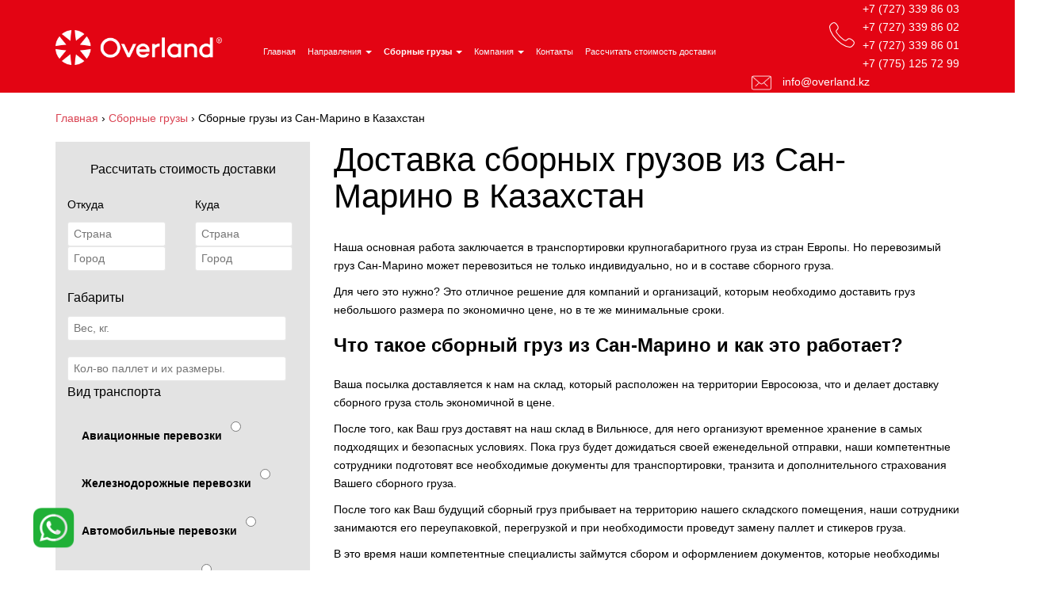

--- FILE ---
content_type: text/html; charset=UTF-8
request_url: https://overland.kz/sbornye-gruzy/sbornye-gruzy-iz-san-marino-v-kazahstan/
body_size: 18010
content:
<!doctype html>
<!--[if !IE]>
<html class="no-js non-ie" lang="ru-RU" prefix="og: http://ogp.me/ns#"> <![endif]-->
<!--[if IE 7 ]>
<html class="no-js ie7" lang="ru-RU" prefix="og: http://ogp.me/ns#"> <![endif]-->
<!--[if IE 8 ]>
<html class="no-js ie8" lang="ru-RU" prefix="og: http://ogp.me/ns#"> <![endif]-->
<!--[if IE 9 ]>
<html class="no-js ie9" lang="ru-RU" prefix="og: http://ogp.me/ns#"> <![endif]-->
<!--[if gt IE 9]><!-->
<html class="no-js" lang="ru-RU" prefix="og: http://ogp.me/ns#"> <!--<![endif]-->
<head>

<meta name="yandex-verification" content="664959b51b398f1d" />
<meta name="google-site-verification" content="XqL8-TDPyIELgvsTBtxHigqN0I81ki3Yp0wp-5PO4ds" />

<script type="application/ld+json">
	{
		"@context": "http://schema.org",
		"@type": "WebPage",
		"aggregateRating": {
            "@type": "AggregateRating",
            "ratingValue": "4.80",
            "reviewCount": "187"
		}
	}
</script>


<meta charset="UTF-8">
<meta name="viewport" content="width=device-width, initial-scale=1">
<link rel="profile" href="http://gmpg.org/xfn/11">
<link rel="pingback" href="https://overland.kz/xmlrpc.php">
<style type="text/css">.dropdown-menu {list-style: none; position: absolute; top: 100%;left: 0;z-index: 1000;display: none;float: left;min-width: 160px;} .caret {display: inline-block;width: 0;height: 0;margin-left: 2px;vertical-align: middle;border-top: 4px dashed;border-right: 4px solid transparent;border-left: 4px solid transparent;} .dropdown-menu > li > a {display: block;} body {font-family: "Helvetica Neue",Helvetica,Arial,sans-serif;} .textwidget, .navbar-default .navbar-nav > li > a {font-family: "Helvetica Neue",Helvetica,Arial,sans-serif;} div#n2-ss-2 .n2-ss-slider-1,div#n2-ss-2 form,div#n2-ss-2 img{padding:0;padding:0;padding:0}.nextend-bullet-bar{display:inline-block}.n2-bullet-bar-full-size{display:block;-moz-box-sizing:border-box!important;-webkit-box-sizing:border-box!important;box-sizing:border-box!important}.n2-bullet-bar-full-size.nextend-bullet-bar-horizontal{width:100%}.n2-bullet-bar-full-size.nextend-bullet-bar-vertical{height:100%}.nextend-bullet-bar>div{display:inline-block;cursor:pointer;transition:background-color .4s;vertical-align:top}.nextend-bullet-bar>div.n2-active{cursor:default}div.n2-bullet-thumbnail-container{background-size:cover}div#n2-ss-2{z-index:3;margin:0;position:relative;text-align:left}[dir=rtl] div#n2-ss-2{text-align:right}[dir=rtl] div#n2-ss-2 .n2-ss-slide-background{text-align:left}div#n2-ss-2 *{font-size:inherit;line-height:inherit}div#n2-ss-2 *,div#n2-ss-2 :after,div#n2-ss-2 :before{-moz-box-sizing:content-box;box-sizing:content-box}div#n2-ss-2.n2-ss-load-fade{position:absolute;opacity:0;-webkit-transition:opacity .3s ease-in-out;-moz-transition:opacity .3s ease-in-out;transition:opacity .3s ease-in-out}div#n2-ss-2.n2-ss-load-fade.n2-ss-loaded{opacity:1;position:relative}div#n2-ss-2 .unselectable{-moz-user-select:-moz-none;-khtml-user-select:none;-webkit-user-select:none;-ms-user-select:none;user-select:none}div#n2-ss-2 a{border:0}div#n2-ss-2 a,div#n2-ss-2 a:focus{outline:0!important;transition:none 0s}div#n2-ss-2 h1,div#n2-ss-2 h2,div#n2-ss-2 h3,div#n2-ss-2 h4,div#n2-ss-2 h5,div#n2-ss-2 h6,div#n2-ss-2 p{margin:0;padding-left:0;padding-right:0;height:auto;width:auto;border:0;box-shadow:none}div#n2-ss-2 img{box-shadow:none;-webkit-border-radius:0;-moz-border-radius:0;border-radius:0;background:0 0;margin:0;border:0;vertical-align:top}div#n2-ss-2 a,div#n2-ss-2 button,div#n2-ss-2 img,div#n2-ss-2 input,div#n2-ss-2 li,div#n2-ss-2 ol,div#n2-ss-2 p,div#n2-ss-2 textarea,div#n2-ss-2 ul{-moz-transition:none 0s;-webkit-transition:none 0s;-o-transition:none 0s;transition:none 0s}div#n2-ss-2 .n2-ss-canvas,div#n2-ss-2 .n2-ss-slide{position:relative;overflow:hidden!important}div#n2-ss-2 .n2-ss-slide-background,div#n2-ss-2 .n2-ss-slide-background>div{position:absolute;top:0;left:0;width:100%;height:100%}div#n2-ss-2 .n2-ss-slide-background img{max-width:none}div#n2-ss-2 .n2-ss-slide-simple{width:100%!important;height:100%!important}div#n2-ss-2 .n2-ss-layer-mask,div#n2-ss-2 .n2-ss-layer-parallax,div#n2-ss-2 .n2-ss-slide-stretch{height:100%;width:100%}div#n2-ss-2 .n2-ss-slide-center{background-repeat:no-repeat;background-position:50% 50%}div#n2-ss-2 .n2-ss-slide-tile{background-repeat:repeat;background-position:50% 50%}div#n2-ss-2 .n2-ss-slide-background-video{position:absolute;top:0;left:0;visibility:hidden}div#n2-ss-2 .n2-ss-slide-background-video.n2-active{visibility:visible}div#n2-ss-2 .n2-ss-layers-container{-webkit-perspective:1000px;perspective:1000px}div#n2-ss-2 .n2-ss-layer{position:absolute;outline:solid 1px}div#n2-ss-2.n2-ss-mobile .n2-ss-slider-1,div#n2-ss-2.n2-ss-tablet .n2-ss-slider-1{background-attachment:scroll!important}div#n2-ss-2 .n2-ss-widget{display:none;-webkit-backface-visibility:hidden;-webkit-perspective:1;z-index:12;font-size:16px;-webkit-transition:opacity .4s ease;-moz-transition:opacity .4s ease;-o-transition:opacity .4s ease;transition:opacity .4s ease;opacity:1}div#n2-ss-2 .n2-ss-widget.n2-ss-widget-hidden{opacity:0!important}div#n2-ss-2.n2-ss-tablet .n2-ss-widget{font-size:14px}div#n2-ss-2.n2-ss-mobile .n2-ss-widget{font-size:12px}div#n2-ss-2 .n2-ss-mobile,div#n2-ss-2 .n2-ss-tablet,div#n2-ss-2.n2-ss-mobile .n2-ss-desktop,div#n2-ss-2.n2-ss-tablet .n2-ss-desktop{display:none}div#n2-ss-2 .n2-ss-desktop,div#n2-ss-2.n2-ss-desktop .n2-ss-desktop,div#n2-ss-2.n2-ss-desktop .n2-ss-widget-display-desktop,div#n2-ss-2.n2-ss-mobile .n2-ss-mobile,div#n2-ss-2.n2-ss-mobile .n2-ss-widget-display-mobile,div#n2-ss-2.n2-ss-tablet .n2-ss-tablet,div#n2-ss-2.n2-ss-tablet .n2-ss-widget-display-tablet{display:block}div#n2-ss-2 .n2-ss-desktop.n2-ib,div#n2-ss-2.n2-ss-desktop .n2-ss-desktop.n2-ib,div#n2-ss-2.n2-ss-desktop .n2-ss-widget-display-desktop.n2-ib,div#n2-ss-2.n2-ss-mobile .n2-ss-mobile.n2-ib,div#n2-ss-2.n2-ss-mobile .n2-ss-widget-display-mobile.n2-ib,div#n2-ss-2.n2-ss-tablet .n2-ss-tablet.n2-ib,div#n2-ss-2.n2-ss-tablet .n2-ss-widget-display-tablet.n2-ib{display:inline-block}div#n2-ss-2 .n2-ss-widget-always{-webkit-transform:translate3d(0,0,0)}div#n2-ss-2 .n2-ss-widget-display-hover{opacity:0;-webkit-transition:opacity .4s ease;-moz-transition:opacity .4s ease;-o-transition:opacity .4s ease;transition:opacity .4s ease}div#n2-ss-2.n2-hover .n2-ss-widget-display-hover{opacity:1}div#n2-ss-2 .n2-ss-static-slide{position:absolute;top:0;left:0;width:100%;height:100%;z-index:11;visibility:hidden;display:block;-webkit-backface-visibility:hidden}div#n2-ss-2 .n2-ss-static-slide .n2-ss-layer,div#n2-ss-2 .n2-ss-static-slide>div{visibility:visible}div#n2-ss-2 .n2-ss-slide .nextend-slide-bg{position:absolute;top:0;left:0;width:100%;max-width:none!important;height:auto;background:rgba(0,0,0,.002)}div#n2-ss-2 .n2-ss-background-animation img,div#n2-ss-2 iframe,div#n2-ss-2 video{max-width:none}div#n2-ss-2 .n2-ss-item-iframe{height:100%}div#n2-ss-2 .n2-grab{cursor:url(../cursor/openhand.cur),move;cursor:-webkit-grab;cursor:-moz-grab;cursor:grab}div#n2-ss-2 .n2-grabbing{cursor:url(../cursor/closedhand.cur),move;cursor:-webkit-grabbing;cursor:-moz-grabbing;cursor:grabbing}div#n2-ss-2 .n2-video-play{width:48px;height:48px;margin-left:-24px;margin-top:-24px;position:absolute;left:50%;top:50%}div#n2-ss-2 form{margin:0;border:0}div#n2-ss-2 .n2-fake-input,div#n2-ss-2 input{height:auto;width:auto;-webkit-box-sizing:border-box;-moz-box-sizing:border-box;box-sizing:border-box;margin:0;border:0;padding:0;display:inline-block;vertical-align:middle;white-space:normal;background:0 0;line-height:1;font-size:13px;font-family:Arial;box-shadow:none}div#n2-ss-2 input:focus{outline:0}div#n2-ss-2 .n2-fake-input,div#n2-ss-2 input[placeholder]{overflow:hidden;text-overflow:clip}div#n2-ss-2 ::-moz-placeholder{text-overflow:clip}div#n2-ss-2 input:-moz-placeholder{text-overflow:clip}div#n2-ss-2 table{table-layout:auto;margin:0}div#n2-ss-2 .n2-ss-thumbnail-type{width:48px;height:48px;margin-left:-24px;margin-top:-24px;position:absolute;left:50%;top:50%}.clear{clear:both}div#n2-ss-2 .n2-ss-background-animation{position:absolute;top:0;left:0;width:100%;height:100%;z-index:3}div#n2-ss-2 .n2-ss-background-animation .n2-3d-side{position:absolute;left:0;top:0;overflow:hidden;background:#333;outline:transparent solid 1px}div#n2-ss-2 .n2-ss-background-animation .n2-ff-3d,div#n2-ss-2 .n2-ss-background-animation .tile{outline:transparent solid 1px}div#n2-ss-2{width:1920px;height:1045px;float:left}html[dir=rtl] div#n2-ss-2{float:right}div#n2-ss-2 .n2-ss-slider-1{position:relative;height:1045px;border-style:solid;border-width:0;border-color:#3E3E3E;border-color:RGBA(62,62,62,1);-moz-border-radius-topright:0;-moz-border-radius-bottomright:0;-moz-border-radius-bottomleft:0;-moz-border-radius-topleft:0;-moz-background-clip:padding-box;-webkit-background-clip:padding-box;background-clip:padding-box;background-repeat:repeat;background-position:50% 50%;background-size:cover;background-attachment:scroll;-webkit-border-radius:0;border-radius:0}div#n2-ss-2 .n2-ss-slider-background-video{position:absolute;left:0;top:0}div#n2-ss-2 .n2-ss-slider-2,div#n2-ss-2 .n2-ss-slider-3{position:relative;width:100%;height:100%}div#n2-ss-2 .n2-ss-slider-3{overflow:hidden}.x-firefox div#n2-ss-2 .n2-ss-slider-2{opacity:.99999}div#n2-ss-2 .n2-ss-slide{position:absolute;top:0;left:0;width:1920px;height:1045px;z-index:2;display:block;-webkit-backface-visibility:hidden}div#n2-ss-2 .n2-ss-layers-container{position:relative;width:1920px;height:1045px}div#n2-ss-2 .n2-ss-slide-active{z-index:3}div#n2-ss-2 .nextend-arrow{cursor:pointer;overflow:hidden;line-height:0!important}div#n2-ss-2 .nextend-arrow img{vertical-align:top;width:auto;height:auto;max-width:100%;max-height:100%;display:inline}div#n2-ss-2 .nextend-arrow img.n2-arrow-hover-img{display:none}div#n2-ss-2 .nextend-arrow:HOVER img.n2-arrow-hover-img{display:inline}div#n2-ss-2 .nextend-arrow:HOVER img.n2-arrow-normal-img{display:none}div#n2-ss-2 .nextend-arrow-animated{overflow:hidden}div#n2-ss-2 .nextend-arrow-animated>div{position:relative}div#n2-ss-2 .nextend-arrow-animated .n2-active{position:absolute}div#n2-ss-2 .nextend-arrow-animated-fade{transition:background .3s,opacity .4s}div#n2-ss-2 .nextend-arrow-animated-horizontal>div{transition:all .4s;left:0}div#n2-ss-2 .nextend-arrow-animated-horizontal .n2-active{top:0}div#n2-ss-2 .nextend-arrow-next.nextend-arrow-animated-horizontal .n2-active,div#n2-ss-2 .nextend-arrow-previous.nextend-arrow-animated-horizontal:HOVER>div{left:-100%}div#n2-ss-2 .nextend-arrow-next.nextend-arrow-animated-horizontal:HOVER>div,div#n2-ss-2 .nextend-arrow-previous.nextend-arrow-animated-horizontal .n2-active{left:100%}div#n2-ss-2 .nextend-arrow.nextend-arrow-animated-horizontal:HOVER .n2-active{left:0}div#n2-ss-2 .nextend-arrow-animated-vertical>div{transition:all .4s;top:0}div#n2-ss-2 .nextend-arrow-animated-vertical .n2-active{left:0;top:-100%}div#n2-ss-2 .nextend-arrow-animated-vertical:HOVER>div{top:100%}div#n2-ss-2 .nextend-arrow-animated-vertical:HOVER .n2-active{top:0}div#n2-ss-2 .n2-font-c8e59a3c865e278c41210c549f094b29-paragraph{font-family:'Open Sans',Arial;color:#000;font-size:87.5%;text-shadow:none;line-height:1.5;font-weight:400;font-style:normal;text-decoration:none;text-align:left;letter-spacing:normal;word-spacing:normal;text-transform:none}div#n2-ss-2 .n2-font-c8e59a3c865e278c41210c549f094b29-paragraph a,div#n2-ss-2 .n2-font-c8e59a3c865e278c41210c549f094b29-paragraph a:ACTIVE,div#n2-ss-2 .n2-font-c8e59a3c865e278c41210c549f094b29-paragraph a:FOCUS,div#n2-ss-2 .n2-font-c8e59a3c865e278c41210c549f094b29-paragraph a:HOVER{font-family:'Open Sans',Arial;color:#1890d7;font-size:100%;text-shadow:none;line-height:1.5;font-weight:400;font-style:normal;text-decoration:none;text-align:left;letter-spacing:normal;word-spacing:normal;text-transform:none}div#n2-ss-2 .n2-font-bfd8f6cb316af1febd6384d75e9bc021-paragraph{font-family:GothamProMedium;color:#fff;font-size:100%;text-shadow:none;line-height:1.5;font-weight:400;font-style:normal;text-decoration:none;text-align:left;letter-spacing:normal;word-spacing:normal;text-transform:none}div#n2-ss-2 .n2-font-bfd8f6cb316af1febd6384d75e9bc021-paragraph a,div#n2-ss-2 .n2-font-bfd8f6cb316af1febd6384d75e9bc021-paragraph a:ACTIVE,div#n2-ss-2 .n2-font-bfd8f6cb316af1febd6384d75e9bc021-paragraph a:FOCUS,div#n2-ss-2 .n2-font-bfd8f6cb316af1febd6384d75e9bc021-paragraph a:HOVER{font-family:GothamProMedium;color:#1890d7;font-size:100%;text-shadow:none;line-height:1.5;font-weight:400;font-style:normal;text-decoration:none;text-align:left;letter-spacing:normal;word-spacing:normal;text-transform:none}div#n2-ss-2 .n2-font-069ef7f61e9811ce1146e51858be6849-link a,div#n2-ss-2 .n2-font-a08522c9158b9987b757db5ef33d1174-link a{font-family:GothamProMedium;color:#fff;text-shadow:none;line-height:1.5;font-weight:400;font-style:normal;text-align:center;font-size:87.5%}div#n2-ss-2 .n2-style-ea5ee90ece2650a16cce6b8082aa78d4-heading{background:#000;background:RGBA(0,0,0,.8);padding:40px 0 40px 40px;box-shadow:none;border-width:0;border-style:solid;border-color:#000;border-color:RGBA(0,0,0,1);border-radius:0}div#n2-ss-2 .n2-font-069ef7f61e9811ce1146e51858be6849-link a{text-decoration:none;letter-spacing:normal;word-spacing:normal;text-transform:none}div#n2-ss-2 .n2-style-456a789cae0ac8309b7f2fc37142dd29-heading{background:#e30413;padding:10px 20px;box-shadow:none;border-width:0;border-style:solid;border-color:#000;border-color:RGBA(0,0,0,1);border-radius:0}div#n2-ss-2 .n2-font-a08522c9158b9987b757db5ef33d1174-link a{text-decoration:underline;letter-spacing:normal;word-spacing:normal;text-transform:none}div#n2-ss-2 .n2-font-1304-paragraph,div#n2-ss-2 .n2-font-1304-paragraph a{font-family:'Open Sans',Arial;text-shadow:none;line-height:1.5;font-weight:400;font-style:normal;text-decoration:none;text-align:left;letter-spacing:normal;word-spacing:normal;text-transform:none}div#n2-ss-2 .n2-font-1304-paragraph{color:#282828;font-size:87.5%}div#n2-ss-2 .n2-font-1304-paragraph a{color:#1890d7;font-size:100%}div#n2-ss-2 .n2-font-1304-paragraph a:ACTIVE,div#n2-ss-2 .n2-font-1304-paragraph a:FOCUS,div#n2-ss-2 .n2-font-1304-paragraph a:HOVER{@tab2}div#n2-ss-2 .n2-style-5ebb338dc1d9b7d949d9e229e4d36ee1-heading{background:#000;background:RGBA(0,0,0,.8);padding:0;box-shadow:none;border-width:0;border-style:solid;border-color:#000;border-color:RGBA(0,0,0,1);border-radius:0}div#n2-ss-2 .n2-style-5b90c03b00e05c4b675c3e26631feecd-dot{background:#fff;background:RGBA(255,255,255,.5);padding:10% 0 0;box-shadow:none;border-width:0;border-style:solid;border-color:#fff;border-color:RGBA(255,255,255,.5);border-radius:0;width:150px;@media (max-width:768px) {
width:50px; }}div#n2-ss-2 .n2-style-30f088c000bd2397c1770a0beb3dea1a-simple{background:#fff;background:RGBA(255,255,255,0);padding:4% 0 20% 18%;box-shadow:none;border-width:px;border-style:none;border-color:#000;border-color:RGBA(0,0,0,1);border-radius:0}.sr-only,img{border:0}.navbar-toggle,a{background-color:transparent}.btn,.navbar-toggle{background-image:none}.nav,.slides{list-style:none}.btn,img{vertical-align:middle}.clear:after,.container:after,.entry-content:after,.nav:after,.navbar-collapse:after,.navbar-header:after,.navbar:after,.row:after,.site-content:after,.site-header:after{clear:both}html{font-family:sans-serif;-webkit-text-size-adjust:100%;-ms-text-size-adjust:100%}body{margin:0}article,header,main,nav{display:block}a{color:#DA4453;text-decoration:none}button,input{font:inherit;color:inherit;font-family:inherit;line-height:inherit}.navbar.navbar-default,body{font-family:GothamProMedium}button{overflow:visible;-webkit-appearance:button}button::-moz-focus-inner,input::-moz-focus-inner{border:0}*,:after,:before{-webkit-box-sizing:border-box;-moz-box-sizing:border-box;box-sizing:border-box}html{font-size:10px}.btn,body{font-size:14px}.sr-only{position:absolute;width:1px;height:1px;padding:0;margin:-1px;overflow:hidden;clip:rect(0,0,0,0)}p{margin:0 0 10px}.page-header{margin:40px 0 20px}ul{margin-top:0;margin-bottom:10px}.btn,.nav{margin-bottom:0}.container{padding-right:15px;padding-left:15px;margin-right:auto;margin-left:auto}@media (min-width:768px){.container{width:750px}}@media (min-width:992px){.container{width:970px}}@media (min-width:1200px){.container{width:1170px}}.row{margin-right:-15px;margin-left:-15px}.col-lg-12,.col-lg-3,.col-lg-9,.col-md-12,.col-md-3,.col-md-8,.col-md-9,.col-sm-12,.col-xs-12{position:relative;min-height:1px;padding-right:15px;padding-left:15px}.col-xs-12{float:left;width:100%}@media (min-width:768px){.col-sm-12{float:left;width:100%}}@media (min-width:992px){.col-md-12,.col-md-3,.col-md-8,.col-md-9{float:left}.col-md-12{width:100%}.col-md-9{width:75%}.col-md-8{width:66.66666667%}.col-md-3{width:25%}}@media (min-width:1200px){.col-lg-12,.col-lg-3,.col-lg-9{float:left}.col-lg-12{width:100%}.col-lg-9{width:75%}.col-lg-3{width:25%}}.btn{display:inline-block;padding:6px 12px;font-weight:400;line-height:1.42857143;text-align:center;white-space:nowrap;-ms-touch-action:manipulation;touch-action:manipulation;border:1px solid transparent;border-radius:4px}.collapse{display:none}.nav>li,.nav>li>a{display:block;position:relative}.nav{padding-left:0}.nav>li>a{padding:10px 15px}.navbar{position:relative;min-height:50px;margin-bottom:20px;border:1px solid transparent}.navbar-collapse{padding-right:15px;padding-left:15px;overflow-x:visible;-webkit-overflow-scrolling:touch;border-top:1px solid transparent;-webkit-box-shadow:inset 0 1px 0 rgba(255,255,255,.1);box-shadow:inset 0 1px 0 rgba(255,255,255,.1)}@media (min-width:768px){.navbar{border-radius:4px}.navbar-header{float:left}.navbar-collapse{width:auto;border-top:0;-webkit-box-shadow:none;box-shadow:none}.navbar-collapse.collapse{display:block!important;height:auto!important;padding-bottom:0;overflow:visible!important}}.navbar-toggle{position:relative;float:right;padding:9px 10px;margin-top:8px;margin-right:15px;margin-bottom:8px;border:1px solid transparent;border-radius:4px}.navbar-toggle .icon-bar{display:block;width:22px;height:2px;border-radius:1px}.navbar-toggle .icon-bar+.icon-bar{margin-top:4px}.navbar-nav{margin:7.5px -15px}.navbar-nav>li>a{line-height:20px}@media (min-width:768px){.navbar-toggle{display:none}.navbar-nav{float:left;margin:0}.navbar-nav>li{float:left}.navbar-nav>li>a{padding-top:15px;padding-bottom:15px}}.navbar-default{background-color:#f8f8f8}.navbar-default .navbar-toggle{border-color:#ddd}.navbar-default .navbar-toggle .icon-bar{background-color:#888}.navbar-default .navbar-collapse{border-color:#e7e7e7}.container:after,.container:before,.nav:after,.nav:before,.navbar-collapse:after,.navbar-collapse:before,.navbar-header:after,.navbar-header:before,.navbar:after,.navbar:before,.row:after,.row:before{display:table;content:" "}@-ms-viewport{width:device-width}.fa-angle-up:before{content:"⋀"}.slides{margin:0;padding:0}.flexslider{padding:0;margin:0;background:#fff;position:relative;border:none}.slides:after{content:"\0020";display:block;clear:both;visibility:hidden;line-height:0;height:0}.flexslider .slides{zoom:1}div.wpcf7-response-output{margin:2em .5em 1em;padding:.2em 1em}.wpcf7-display-none{display:none}@font-face{font-family:GothamProMedium;src:url(/wp-content/themes/sparkling/inc/fonts/GothamProMedium/GothamProMedium.eot);src:url(/wp-content/themes/sparkling/inc/fonts/GothamProMedium/GothamProMedium.eot?#iefix) format("embedded-opentype"),url(/wp-content/themes/sparkling/inc/fonts/GothamProMedium/GothamProMedium.woff) format("woff"),url(/wp-content/themes/sparkling/inc/fonts/GothamProMedium/GothamProMedium.ttf) format("truetype");font-style:normal;font-weight:400}body{color:#000;background-color:#FFF;word-wrap:break-word;line-height:1.7}img{height:auto;max-width:100%}button,input{font-size:100%;margin:0;vertical-align:baseline}button::-moz-focus-inner,input::-moz-focus-inner{padding:0}.full-width .main-content-inner{width:100%}.clear:after,.clear:before,.entry-content:after,.entry-content:before,.site-content:after,.site-content:before,.site-header:after,.site-header:before{content:'';display:table}.hentry{margin:0}.entry-content{margin:1.5em 0 0}.main-content-area{margin-top:0;margin-bottom:0}.page-header{margin-top:0;border-bottom:0;padding-bottom:0}.post-inner-content{background-color:#fff;border-top:none}button{background-color:#DA4453;border:none;text-transform:uppercase;-webkit-border-radius:4px;border-radius:4px;color:#fff;font-size:12px;padding:5px 12px}.nav>li>a{text-transform:none}.navbar.navbar-default{background-color:#363636;margin-bottom:0;font-weight:500}.navbar-default .navbar-nav>li>a{color:#F5F7FA;line-height:40px;text-transform:none;font-size:14px}@media (max-width:1310px){.navbar-default .navbar-nav>li>a{color:#F5F7FA;line-height:40px;text-transform:none;font-size:11px;padding-right:0}}.navbar{border-radius:0}.navbar-default{border:none}.navbar-nav>li>a{padding-top:18px;padding-bottom:18px}.nav.navbar-nav{padding-top:27px;float:right}@media (max-width:767px){.nav.navbar-nav{float:none;padding-top:0;padding-left:0}.navbar-default .navbar-nav>li>a{line-height:20px;padding-top:10px;padding-bottom:10px}.post-inner-content{padding:0}}.scroll-to-top{background:#363636;background:rgba(100,100,100,.4);color:#FFF;bottom:4%;display:none;position:fixed;right:20px;z-index:999;font-size:16px;text-align:center;line-height:40px;width:40px;border-radius:4px}#top_h{min-height:115px}#logo img{max-width:210px}#logo{padding-top:38px}@media (max-width:768px){#top_h{min-height:50px}#logo{padding-top:38px;text-align:center}}.phone{padding-top:25px;color:#fff;text-align:right;font-size:16px}@media (max-width:768px){.phone{padding-top:5px;color:#fff;text-align:center;font-size:18px;padding-right:50px}}#parent{position:relative}.kalc input{height:50px;width:44.9%;margin-bottom:10px}.n2-style-5b90c03b00e05c4b675c3e26631feecd-dot{opacity:0}.entry-content{background:#ebebeb;margin-top:-22px}p.kalc-zag0{font-size:42px;padding-top:50px;text-align:center;padding-bottom:50px}#marg1{margin:0}</style>
<noscript id="aonoscrcss"><link type="text/css" media="all" href="https://overland.kz/wp-content/cache/autoptimize/css/autoptimize_b75059d1a874816ad92ff9ce83b515cb.css" rel="stylesheet" /></noscript><title>Сборные Грузы из Сан-Марино в Казахстан, Доставка Сборных Грузов</title>

<!-- This site is optimized with the Yoast SEO plugin v4.0.2 - https://yoast.com/wordpress/plugins/seo/ -->
<meta name="description" content="Доставка сборных грузов из Сан-Марино в Казахстан с Overland. Хотите заказать фуру? ✔ Соберем и доставим в срок! Звоните ☎ +7 (727) 346 86 01"/>
<meta name="robots" content="noodp"/>
<link rel="canonical" href="https://overland.kz/sbornye-gruzy/sbornye-gruzy-iz-san-marino-v-kazahstan/" />
<meta property="og:locale" content="ru_RU" />
<meta property="og:type" content="article" />
<meta property="og:title" content="Сборные Грузы из Сан-Марино в Казахстан, Доставка Сборных Грузов" />
<meta property="og:description" content="Доставка сборных грузов из Сан-Марино в Казахстан с Overland. Хотите заказать фуру? ✔ Соберем и доставим в срок! Звоните ☎ +7 (727) 346 86 01" />
<meta property="og:url" content="https://overland.kz/sbornye-gruzy/sbornye-gruzy-iz-san-marino-v-kazahstan/" />
<meta property="og:site_name" content="Международные перевозки грузов (грузоперевозки) Алматы от «OverLand»" />
<meta name="twitter:card" content="summary" />
<meta name="twitter:description" content="Доставка сборных грузов из Сан-Марино в Казахстан с Overland. Хотите заказать фуру? ✔ Соберем и доставим в срок! Звоните ☎ +7 (727) 346 86 01" />
<meta name="twitter:title" content="Сборные Грузы из Сан-Марино в Казахстан, Доставка Сборных Грузов" />
<!-- / Yoast SEO plugin. -->

<link rel='dns-prefetch' href='//s.w.org' />
<link rel="alternate" type="application/rss+xml" title="Международные перевозки грузов (грузоперевозки) Алматы от «OverLand» &raquo; Лента" href="https://overland.kz/feed/" />
<link rel="alternate" type="application/rss+xml" title="Международные перевозки грузов (грузоперевозки) Алматы от «OverLand» &raquo; Лента комментариев" href="https://overland.kz/comments/feed/" />
		<script type="text/javascript">
			window._wpemojiSettings = {"baseUrl":"https:\/\/s.w.org\/images\/core\/emoji\/2.2.1\/72x72\/","ext":".png","svgUrl":"https:\/\/s.w.org\/images\/core\/emoji\/2.2.1\/svg\/","svgExt":".svg","source":{"concatemoji":"https:\/\/overland.kz\/wp-includes\/js\/wp-emoji-release.min.js?ver=01385dda446d35e72a5e0977ea715617"}};
			!function(t,a,e){var r,n,i,o=a.createElement("canvas"),l=o.getContext&&o.getContext("2d");function c(t){var e=a.createElement("script");e.src=t,e.defer=e.type="text/javascript",a.getElementsByTagName("head")[0].appendChild(e)}for(i=Array("flag","emoji4"),e.supports={everything:!0,everythingExceptFlag:!0},n=0;n<i.length;n++)e.supports[i[n]]=function(t){var e,a=String.fromCharCode;if(!l||!l.fillText)return!1;switch(l.clearRect(0,0,o.width,o.height),l.textBaseline="top",l.font="600 32px Arial",t){case"flag":return(l.fillText(a(55356,56826,55356,56819),0,0),o.toDataURL().length<3e3)?!1:(l.clearRect(0,0,o.width,o.height),l.fillText(a(55356,57331,65039,8205,55356,57096),0,0),e=o.toDataURL(),l.clearRect(0,0,o.width,o.height),l.fillText(a(55356,57331,55356,57096),0,0),e!==o.toDataURL());case"emoji4":return l.fillText(a(55357,56425,55356,57341,8205,55357,56507),0,0),e=o.toDataURL(),l.clearRect(0,0,o.width,o.height),l.fillText(a(55357,56425,55356,57341,55357,56507),0,0),e!==o.toDataURL()}return!1}(i[n]),e.supports.everything=e.supports.everything&&e.supports[i[n]],"flag"!==i[n]&&(e.supports.everythingExceptFlag=e.supports.everythingExceptFlag&&e.supports[i[n]]);e.supports.everythingExceptFlag=e.supports.everythingExceptFlag&&!e.supports.flag,e.DOMReady=!1,e.readyCallback=function(){e.DOMReady=!0},e.supports.everything||(r=function(){e.readyCallback()},a.addEventListener?(a.addEventListener("DOMContentLoaded",r,!1),t.addEventListener("load",r,!1)):(t.attachEvent("onload",r),a.attachEvent("onreadystatechange",function(){"complete"===a.readyState&&e.readyCallback()})),(r=e.source||{}).concatemoji?c(r.concatemoji):r.wpemoji&&r.twemoji&&(c(r.twemoji),c(r.wpemoji)))}(window,document,window._wpemojiSettings);
		</script>
		<style type="text/css">
img.wp-smiley,
img.emoji {
	display: inline !important;
	border: none !important;
	box-shadow: none !important;
	height: 1em !important;
	width: 1em !important;
	margin: 0 .07em !important;
	vertical-align: -0.1em !important;
	background: none !important;
	padding: 0 !important;
}
</style>



<!--n2css-->

<link rel='https://api.w.org/' href='https://overland.kz/wp-json/' />
<link rel="EditURI" type="application/rsd+xml" title="RSD" href="https://overland.kz/xmlrpc.php?rsd" />
<link rel="wlwmanifest" type="application/wlwmanifest+xml" href="https://overland.kz/wp-includes/wlwmanifest.xml" /> 

<link rel='shortlink' href='https://overland.kz/?p=898' />
<link rel="alternate" type="application/json+oembed" href="https://overland.kz/wp-json/oembed/1.0/embed?url=https%3A%2F%2Foverland.kz%2Fsbornye-gruzy%2Fsbornye-gruzy-iz-san-marino-v-kazahstan%2F" />
<link rel="alternate" type="text/xml+oembed" href="https://overland.kz/wp-json/oembed/1.0/embed?url=https%3A%2F%2Foverland.kz%2Fsbornye-gruzy%2Fsbornye-gruzy-iz-san-marino-v-kazahstan%2F&#038;format=xml" />
<style type="text/css">.navbar.navbar-default, .navbar-default .navbar-nav .open .dropdown-menu > li > a {background-color: #e30413;}</style>		<style type="text/css">.recentcomments a{display:inline !important;padding:0 !important;margin:0 !important;}</style>
		<style type="text/css" media="all" id="siteorigin-panels-grids-wp_head">/* Layout 898 */ #pgc-898-0-0 { width:30% } #pgc-898-0-1 { width:70% } #pg-898-0 .panel-grid-cell { float:left } #pl-898 .panel-grid-cell .so-panel { margin-bottom:30px } #pl-898 .panel-grid-cell .so-panel:last-child { margin-bottom:0px } #pg-898-0 { margin-left:-15px;margin-right:-15px } #pg-898-0 .panel-grid-cell { padding-left:15px;padding-right:15px } @media (max-width:780px){ #pg-898-0 .panel-grid-cell { float:none;width:auto } #pgc-898-0-0 { margin-bottom:30px } #pl-898 .panel-grid , #pl-898 .panel-grid-cell {  } #pl-898 .panel-grid .panel-grid-cell-empty { display:none } #pl-898 .panel-grid .panel-grid-cell-mobile-last { margin-bottom:0px }  } </style><link rel="icon" href="https://overland.kz/wp-content/uploads/2016/03/cropped-logo-32x32.png" sizes="32x32" />
<link rel="icon" href="https://overland.kz/wp-content/uploads/2016/03/cropped-logo-192x192.png" sizes="192x192" />
<link rel="apple-touch-icon-precomposed" href="https://overland.kz/wp-content/uploads/2016/03/cropped-logo-180x180.png" />
<meta name="msapplication-TileImage" content="https://overland.kz/wp-content/uploads/2016/03/cropped-logo-270x270.png" />
<script src='https://www.google.com/recaptcha/api.js'></script>
<!-- Global site tag (gtag.js) - Google Analytics -->
<script async src="https://www.googletagmanager.com/gtag/js?id=G-ENG13R06YC"></script>
<script>
  window.dataLayer = window.dataLayer || [];
  function gtag(){dataLayer.push(arguments);}
  gtag('js', new Date());

  gtag('config', 'G-ENG13R06YC');
</script>
	
	
<!-- Google Tag Manager -->
<script>(function(w,d,s,l,i){w[l]=w[l]||[];w[l].push({'gtm.start':
new Date().getTime(),event:'gtm.js'});var f=d.getElementsByTagName(s)[0],
j=d.createElement(s),dl=l!='dataLayer'?'&l='+l:'';j.async=true;j.src=
'https://www.googletagmanager.com/gtm.js?id='+i+dl;f.parentNode.insertBefore(j,f);
})(window,document,'script','dataLayer','GTM-59C46L8');</script>
<!-- End Google Tag Manager -->
	
<!-- Google Tag Manager (noscript) -->
<noscript><iframe src="https://www.googletagmanager.com/ns.html?id=GTM-59C46L8"
height="0" width="0" style="display:none;visibility:hidden"></iframe></noscript>
<!-- End Google Tag Manager (noscript) -->
	
<!-- Yandex.Metrika counter -->
<script type="text/javascript" >
   (function(m,e,t,r,i,k,a){m[i]=m[i]||function(){(m[i].a=m[i].a||[]).push(arguments)};
   m[i].l=1*new Date();
   for (var j = 0; j < document.scripts.length; j++) {if (document.scripts[j].src === r) { return; }}
   k=e.createElement(t),a=e.getElementsByTagName(t)[0],k.async=1,k.src=r,a.parentNode.insertBefore(k,a)})
   (window, document, "script", "https://mc.yandex.ru/metrika/tag.js", "ym");

   ym(93359041, "init", {
        clickmap:true,
        trackLinks:true,
        accurateTrackBounce:true,
        webvisor:true
   });
</script>
<noscript><div><img src="https://mc.yandex.ru/watch/93359041" style="position:absolute; left:-9999px;" alt="" /></div></noscript>
<!-- /Yandex.Metrika counter -->
</head>

<body class="page-template-default page page-id-898 page-child parent-pageid-370 siteorigin-panels">
	<script src="https://cdnjs.cloudflare.com/ajax/libs/jquery/3.6.0/jquery.min.js"></script>
	<script src="https://cdnjs.cloudflare.com/ajax/libs/jquery.inputmask/5.0.9/jquery.inputmask.min.js"></script>

<script>
    $(document).ready(function(){
        Inputmask("+7 (999) 999 9999").mask("#phone1");
    });
    $(document).ready(function(){
        Inputmask("+7 (999) 999 9999").mask("#phone2");
    });
    $(document).ready(function(){
        Inputmask("+7 (999) 999 9999").mask("#phone3");
    });
    $(document).ready(function(){
        Inputmask("+7 (999) 999 9999").mask("#phone4");
    });
    $(document).ready(function(){
        Inputmask("+7 (999) 999 9999").mask("#phone5");
    });
    $(document).ready(function(){
        Inputmask("+7 (999) 999 9999").mask("#phone6");
    });
	$("#phone1").inputmask("+7 (999) 999-99-99");
	$("#phone2").inputmask("+7 (999) 999-99-99");
	$("#phone3").inputmask("+7 (999) 999-99-99");
	$("#phone4").inputmask("+7 (999) 999-99-99");
	$("#phone5").inputmask("+7 (999) 999-99-99");
	$("#phone6").inputmask("+7 (999) 999-99-99");
	
	document.addEventListener('DOMContentLoaded', function() {
    var phoneInput = document.getElementById('phone');
    phoneInput.addEventListener('input', function() {
        if (!phoneInput.value.startsWith('+7')) {
            phoneInput.value = '+7' + phoneInput.value.replace(/^\+7/, '');
        }
    });

    if (phoneInput.value === '') {
        phoneInput.value = '+7';
    }
});

</script>
	<!-- Google Tag Manager -->
<noscript><iframe src="//www.googletagmanager.com/ns.html?id=GTM-NFQVZZ"
height="0" width="0" style="display:none;visibility:hidden"></iframe></noscript>
<script>(function(w,d,s,l,i){w[l]=w[l]||[];w[l].push({'gtm.start':
new Date().getTime(),event:'gtm.js'});var f=d.getElementsByTagName(s)[0],
j=d.createElement(s),dl=l!='dataLayer'?'&l='+l:'';j.async=true;j.src=
'//www.googletagmanager.com/gtm.js?id='+i+dl;f.parentNode.insertBefore(j,f);
})(window,document,'script','dataLayer','GTM-NFQVZZ');</script>
<!-- End Google Tag Manager -->
	
	
<!-- Google tag (gtag.js) -->
<script async src="https://www.googletagmanager.com/gtag/js?id=G-R52KN51G3E"></script>
<script>
  window.dataLayer = window.dataLayer || [];
  function gtag(){dataLayer.push(arguments);}
  gtag('js', new Date());

  gtag('config', 'G-R52KN51G3E');
</script>
	
	
	
<a class="sr-only sr-only-focusable" href="#content">Skip to main content</a>
<div id="page" class="hfeed site">

	<header id="masthead" class="site-header" role="banner">
		<a href="https://wa.me/+77751257299" class="whatsapp__img"><img alt="ватсап" loading="lazy" width="80" height="80" decoding="async" data-nimg="1" style="color:transparent" src="http://overland.kz/wp-content/uploads/2025/09/whats.png"></a>
		<nav class="navbar navbar-default " role="navigation">
			<div class="container">
				<div class="row">
					<div class="site-navigation-inner col-xs-12 col-sm-12 col-md-9 col-lg-9 " id="top_h">
						<div class="navbar-header">
							<button type="button" class="btn navbar-toggle" data-toggle="collapse" data-target=".navbar-ex1-collapse">
								<span class="sr-only">Toggle navigation</span>
								<span class="icon-bar"></span>
								<span class="icon-bar"></span>
								<span class="icon-bar"></span>
							</button>
							
							<div id="logo">
								<a href="http://overland.kz/">									<img src="https://overland.kz/wp-content/uploads/2016/03/logo.png"  height="69" width="326" alt="Международные перевозки грузов (грузоперевозки) Алматы от «OverLand»"/>
								</a>							</div><!-- end of #logo -->

							
							
						</div>
						<div class="collapse navbar-collapse navbar-ex1-collapse"><ul id="menu-menyu-1" class="nav navbar-nav"><li id="menu-item-366" class="menu-item menu-item-type-custom menu-item-object-custom menu-item-366"><a href="/">Главная</a></li>
<li id="menu-item-367" class="menu-item menu-item-type-custom menu-item-object-custom menu-item-has-children menu-item-367 dropdown"><a href="#" data-toggle="dropdown" class="dropdown-toggle">Направления <span class="caret"></span></a>
<ul role="menu" class=" dropdown-menu">
	<li id="menu-item-368" class="menu-item menu-item-type-post_type menu-item-object-page menu-item-has-children menu-item-368 dropdown"><a href="https://overland.kz/evropa/">Европа</a>
	<ul role="menu" class=" dropdown-menu">
		<li id="menu-item-750" class="menu-item menu-item-type-post_type menu-item-object-page menu-item-750"><a href="https://overland.kz/gruzoperevozki-iz-austrii-v-kazahstan/">Австрия</a></li>
		<li id="menu-item-663" class="menu-item menu-item-type-post_type menu-item-object-page menu-item-663"><a href="https://overland.kz/gruzoperevozki-iz-albanii-v-kazahstan/">Албания</a></li>
		<li id="menu-item-664" class="menu-item menu-item-type-post_type menu-item-object-page menu-item-664"><a href="https://overland.kz/gruzoperevozki-iz-andorry-v-kazahstan/">Андорра</a></li>
		<li id="menu-item-665" class="menu-item menu-item-type-post_type menu-item-object-page menu-item-665"><a href="https://overland.kz/gruzoperevozki-iz-belgii-v-kazahstan/">Бельгия</a></li>
		<li id="menu-item-666" class="menu-item menu-item-type-post_type menu-item-object-page menu-item-666"><a href="https://overland.kz/gruzoperevozki-iz-bolgarii-v-kazahstan/">Болгария</a></li>
		<li id="menu-item-667" class="menu-item menu-item-type-post_type menu-item-object-page menu-item-667"><a href="https://overland.kz/gruzoperevozki-iz-bosnii-i-gercegoviny-v-kazahstan/">Босния и Герцоговина</a></li>
		<li id="menu-item-668" class="menu-item menu-item-type-post_type menu-item-object-page menu-item-668"><a href="https://overland.kz/gruzoperevozki-iz-vatikana-v-kazahstan/">Ватикан</a></li>
		<li id="menu-item-669" class="menu-item menu-item-type-post_type menu-item-object-page menu-item-669"><a href="https://overland.kz/gruzoperevozki-iz-velikobritanii-v-kazahstan/">Великобритания</a></li>
		<li id="menu-item-670" class="menu-item menu-item-type-post_type menu-item-object-page menu-item-670"><a href="https://overland.kz/gruzoperevozki-iz-vengrii-v-kazahstan/">Венгрия</a></li>
		<li id="menu-item-427" class="menu-item menu-item-type-post_type menu-item-object-page menu-item-427"><a href="https://overland.kz/evropa/gruzoperevozki-iz-germanii-v-kazahstan/">Германия</a></li>
		<li id="menu-item-671" class="menu-item menu-item-type-post_type menu-item-object-page menu-item-671"><a href="https://overland.kz/gruzoperevozki-iz-grecii-v-kazahstan/">Греция</a></li>
		<li id="menu-item-672" class="menu-item menu-item-type-post_type menu-item-object-page menu-item-672"><a href="https://overland.kz/gruzoperevozki-iz-danii-v-kazahstan/">Дания</a></li>
		<li id="menu-item-673" class="menu-item menu-item-type-post_type menu-item-object-page menu-item-673"><a href="https://overland.kz/gruzoperevozki-iz-irlandii-v-kazahstan/">Ирландия</a></li>
		<li id="menu-item-674" class="menu-item menu-item-type-post_type menu-item-object-page menu-item-674"><a href="https://overland.kz/gruzoperevozki-iz-islandii-v-kazahstan/">Исландия</a></li>
		<li id="menu-item-675" class="menu-item menu-item-type-post_type menu-item-object-page menu-item-675"><a href="https://overland.kz/gruzoperevozki-iz-ispanii-v-kazahstan/">Испания</a></li>
		<li id="menu-item-428" class="menu-item menu-item-type-post_type menu-item-object-page menu-item-428"><a href="https://overland.kz/evropa/gruzoperevozki-iz-italii-v-kazahstan/">Италия</a></li>
		<li id="menu-item-785" class="menu-item menu-item-type-post_type menu-item-object-page menu-item-785"><a href="https://overland.kz/gruzoperevozki-iz-latvii-v-kazahstan/">Латвия</a></li>
		<li id="menu-item-676" class="menu-item menu-item-type-post_type menu-item-object-page menu-item-676"><a href="https://overland.kz/gruzoperevozki-iz-litvi-v-kazahstan/">Литва</a></li>
		<li id="menu-item-677" class="menu-item menu-item-type-post_type menu-item-object-page menu-item-677"><a href="https://overland.kz/gruzoperevozki-iz-lihtenshtein-v-kazahstan/">Лихтенштейн</a></li>
		<li id="menu-item-678" class="menu-item menu-item-type-post_type menu-item-object-page menu-item-678"><a href="https://overland.kz/gruzoperevozki-iz-luxsemburga-v-kazahstan/">Люксембург</a></li>
		<li id="menu-item-679" class="menu-item menu-item-type-post_type menu-item-object-page menu-item-679"><a href="https://overland.kz/gruzoperevozki-iz-makedonii-v-kazahstan/">Македония</a></li>
		<li id="menu-item-680" class="menu-item menu-item-type-post_type menu-item-object-page menu-item-680"><a href="https://overland.kz/gruzoperevozki-iz-malty-v-kazahstan/">Мальта</a></li>
		<li id="menu-item-681" class="menu-item menu-item-type-post_type menu-item-object-page menu-item-681"><a href="https://overland.kz/gruzoperevozki-iz-moldavii-v-kazahstan/">Молдавия</a></li>
		<li id="menu-item-682" class="menu-item menu-item-type-post_type menu-item-object-page menu-item-682"><a href="https://overland.kz/gruzoperevozki-iz-monako-v-kazahstan/">Монако</a></li>
		<li id="menu-item-683" class="menu-item menu-item-type-post_type menu-item-object-page menu-item-683"><a href="https://overland.kz/gruzoperevozki-iz-niderlandov-v-kazahstan/">Нидерланды</a></li>
		<li id="menu-item-684" class="menu-item menu-item-type-post_type menu-item-object-page menu-item-684"><a href="https://overland.kz/gruzoperevozki-iz-norvegii-v-kazahstan/">Норвегия</a></li>
		<li id="menu-item-429" class="menu-item menu-item-type-post_type menu-item-object-page menu-item-429"><a href="https://overland.kz/evropa/gruzoperevozki-iz-polshi-v-kazahstan/">Польша</a></li>
		<li id="menu-item-685" class="menu-item menu-item-type-post_type menu-item-object-page menu-item-685"><a href="https://overland.kz/gruzoperevozki-iz-portugalii-v-kazahstan/">Португалия</a></li>
		<li id="menu-item-686" class="menu-item menu-item-type-post_type menu-item-object-page menu-item-686"><a href="https://overland.kz/gruzoperevozki-iz-rumynii-v-kazahstan/">Румыния</a></li>
		<li id="menu-item-687" class="menu-item menu-item-type-post_type menu-item-object-page menu-item-687"><a href="https://overland.kz/gruzoperevozki-iz-san-marino-v-kazahstan/">Сан-Марино</a></li>
		<li id="menu-item-688" class="menu-item menu-item-type-post_type menu-item-object-page menu-item-688"><a href="https://overland.kz/gruzoperevozki-iz-serbii-v-kazahstan/">Сербия</a></li>
		<li id="menu-item-689" class="menu-item menu-item-type-post_type menu-item-object-page menu-item-689"><a href="https://overland.kz/gruzoperevozki-iz-slovakii-v-kazahstan/">Словакия</a></li>
		<li id="menu-item-690" class="menu-item menu-item-type-post_type menu-item-object-page menu-item-690"><a href="https://overland.kz/gruzoperevozki-iz-slovenii-v-kazahstan/">Словения</a></li>
		<li id="menu-item-691" class="menu-item menu-item-type-post_type menu-item-object-page menu-item-691"><a href="https://overland.kz/gruzoperevozki-iz-finlyandii-v-kazahstan/">Финляндия</a></li>
		<li id="menu-item-692" class="menu-item menu-item-type-post_type menu-item-object-page menu-item-692"><a href="https://overland.kz/gruzoperevozki-iz-francii-v-kazahstan/">Франция</a></li>
		<li id="menu-item-693" class="menu-item menu-item-type-post_type menu-item-object-page menu-item-693"><a href="https://overland.kz/gruzoperevozki-iz-horvatii-v-kazahstan/">Хорватия</a></li>
		<li id="menu-item-694" class="menu-item menu-item-type-post_type menu-item-object-page menu-item-694"><a href="https://overland.kz/gruzoperevozki-iz-chernogorii-v-kazahstan/">Черногория</a></li>
		<li id="menu-item-695" class="menu-item menu-item-type-post_type menu-item-object-page menu-item-695"><a href="https://overland.kz/gruzoperevozki-iz-chehii-v-kazahstan/">Чехия</a></li>
		<li id="menu-item-696" class="menu-item menu-item-type-post_type menu-item-object-page menu-item-696"><a href="https://overland.kz/gruzoperevozki-iz-shweicarii-v-kazahstan/">Швейцария</a></li>
		<li id="menu-item-697" class="menu-item menu-item-type-post_type menu-item-object-page menu-item-697"><a href="https://overland.kz/gruzoperevozki-iz-shwecii-v-kazahstan/">Швеция</a></li>
		<li id="menu-item-698" class="menu-item menu-item-type-post_type menu-item-object-page menu-item-698"><a href="https://overland.kz/gruzoperevozki-iz-estonii-v-kazahstan/">Эстония</a></li>
	</ul>
</li>
	<li id="menu-item-406" class="menu-item menu-item-type-post_type menu-item-object-page menu-item-has-children menu-item-406 dropdown"><a href="https://overland.kz/russia/">Россия</a>
	<ul role="menu" class=" dropdown-menu">
		<li id="menu-item-1085" class="menu-item menu-item-type-post_type menu-item-object-page menu-item-1085"><a href="https://overland.kz/russia/gruzoperevozki-iz-moskvy-v-kazahstan/">Москва</a></li>
	</ul>
</li>
	<li id="menu-item-565" class="menu-item menu-item-type-post_type menu-item-object-page menu-item-565"><a href="https://overland.kz/gruzoperevozki-iz-kitaya-v-kazahstan/">Китай</a></li>
</ul>
</li>
<li id="menu-item-372" class="menu-item menu-item-type-post_type menu-item-object-page current-page-ancestor current-menu-ancestor current-page-parent current_page_ancestor menu-item-has-children menu-item-372 dropdown"><a href="https://overland.kz/sbornye-gruzy/" data-toggle="dropdown" class="dropdown-toggle">Сборные грузы <span class="caret"></span></a>
<ul role="menu" class=" dropdown-menu">
	<li id="menu-item-1071" class="menu-item menu-item-type-post_type menu-item-object-page current-menu-ancestor current-menu-parent current_page_parent current_page_ancestor menu-item-has-children menu-item-1071 dropdown"><a href="https://overland.kz/sbornye-gruzy/sbornye-gruzy-iz-evropy-v-kazahstan/">Европа</a>
	<ul role="menu" class=" dropdown-menu">
		<li id="menu-item-957" class="menu-item menu-item-type-post_type menu-item-object-page menu-item-957"><a href="https://overland.kz/sbornye-gruzy/sbornye-gruzy-iz-austrii-v-kazahstan/">Австрия</a></li>
		<li id="menu-item-958" class="menu-item menu-item-type-post_type menu-item-object-page menu-item-958"><a href="https://overland.kz/sbornye-gruzy/sbornye-gruzy-iz-albanii-v-kazahstan/">Албания</a></li>
		<li id="menu-item-959" class="menu-item menu-item-type-post_type menu-item-object-page menu-item-959"><a href="https://overland.kz/sbornye-gruzy/sbornye-gruzy-iz-andorry-v-kazahstan/">Андорра</a></li>
		<li id="menu-item-960" class="menu-item menu-item-type-post_type menu-item-object-page menu-item-960"><a href="https://overland.kz/sbornye-gruzy/sbornye-gruzy-iz-belgii-v-kazahstan/">Бельгия</a></li>
		<li id="menu-item-961" class="menu-item menu-item-type-post_type menu-item-object-page menu-item-961"><a href="https://overland.kz/sbornye-gruzy/sbornye-gruzy-iz-bolgarii-v-kazahstan/">Болгария</a></li>
		<li id="menu-item-962" class="menu-item menu-item-type-post_type menu-item-object-page menu-item-962"><a href="https://overland.kz/sbornye-gruzy/sbornye-gruzy-iz-bosnii-i-gertsegoviny-v-kazahstan/">Босния и Герцеговина</a></li>
		<li id="menu-item-963" class="menu-item menu-item-type-post_type menu-item-object-page menu-item-963"><a href="https://overland.kz/sbornye-gruzy/sbornye-gruzy-iz-vatikana-v-kazahstan/">Ватикан</a></li>
		<li id="menu-item-964" class="menu-item menu-item-type-post_type menu-item-object-page menu-item-964"><a href="https://overland.kz/sbornye-gruzy/sbornye-gruzy-iz-velicobritanii-v-kazahstan/">Великобритания</a></li>
		<li id="menu-item-965" class="menu-item menu-item-type-post_type menu-item-object-page menu-item-965"><a href="https://overland.kz/sbornye-gruzy/sbornye-gruzy-iz-vengrii-v-kazahstan/">Венгрия</a></li>
		<li id="menu-item-426" class="menu-item menu-item-type-post_type menu-item-object-page menu-item-426"><a href="https://overland.kz/sbornye-gruzy/sbornye-gruzy-iz-germanii-v-kazahstan/">Германия</a></li>
		<li id="menu-item-966" class="menu-item menu-item-type-post_type menu-item-object-page menu-item-966"><a href="https://overland.kz/sbornye-gruzy/sbornye-gruzy-iz-gretsii-v-kazahstan/">Греция</a></li>
		<li id="menu-item-967" class="menu-item menu-item-type-post_type menu-item-object-page menu-item-967"><a href="https://overland.kz/sbornye-gruzy/sbornye-gruzy-iz-danii-v-kazahstan/">Дания</a></li>
		<li id="menu-item-968" class="menu-item menu-item-type-post_type menu-item-object-page menu-item-968"><a href="https://overland.kz/sbornye-gruzy/sbornye-gruzy-iz-irlandii-v-kazahstan/">Ирландия</a></li>
		<li id="menu-item-969" class="menu-item menu-item-type-post_type menu-item-object-page menu-item-969"><a href="https://overland.kz/sbornye-gruzy/sbornye-gruzy-iz-islandii-v-kazahstan/">Исландия</a></li>
		<li id="menu-item-970" class="menu-item menu-item-type-post_type menu-item-object-page menu-item-970"><a href="https://overland.kz/sbornye-gruzy/sbornye-gruzy-iz-ispanii-v-kazahstan/">Испания</a></li>
		<li id="menu-item-425" class="menu-item menu-item-type-post_type menu-item-object-page menu-item-425"><a href="https://overland.kz/sbornye-gruzy/sbornye-gruzy-iz-italii-v-kazahstan/">Италия</a></li>
		<li id="menu-item-971" class="menu-item menu-item-type-post_type menu-item-object-page menu-item-971"><a href="https://overland.kz/sbornye-gruzy/sbornye-gruzy-iz-latvii-v-kazahstan/">Латвия</a></li>
		<li id="menu-item-972" class="menu-item menu-item-type-post_type menu-item-object-page menu-item-972"><a href="https://overland.kz/sbornye-gruzy/sbornye-gruzy-iz-litvy-v-kazahstan/">Литва</a></li>
		<li id="menu-item-973" class="menu-item menu-item-type-post_type menu-item-object-page menu-item-973"><a href="https://overland.kz/sbornye-gruzy/sbornye-gruzy-iz-lihtenshtejna-v-kazahstan/">Лихтенштейн</a></li>
		<li id="menu-item-974" class="menu-item menu-item-type-post_type menu-item-object-page menu-item-974"><a href="https://overland.kz/sbornye-gruzy/sbornye-gruzy-iz-lyuksemburga-v-kazahstan/">Люксембург</a></li>
		<li id="menu-item-975" class="menu-item menu-item-type-post_type menu-item-object-page menu-item-975"><a href="https://overland.kz/sbornye-gruzy/sbornye-gruzy-iz-makedonii-v-kazahstan/">Македония</a></li>
		<li id="menu-item-976" class="menu-item menu-item-type-post_type menu-item-object-page menu-item-976"><a href="https://overland.kz/sbornye-gruzy/sbornye-gruzy-iz-malty-v-kazahstan/">Мальта</a></li>
		<li id="menu-item-977" class="menu-item menu-item-type-post_type menu-item-object-page menu-item-977"><a href="https://overland.kz/sbornye-gruzy/sbornye-gruzy-iz-moldavii-v-kazahstan/">Молдавия</a></li>
		<li id="menu-item-978" class="menu-item menu-item-type-post_type menu-item-object-page menu-item-978"><a href="https://overland.kz/sbornye-gruzy/sbornye-gruzy-iz-monako-v-kazahstan/">Монако</a></li>
		<li id="menu-item-979" class="menu-item menu-item-type-post_type menu-item-object-page menu-item-979"><a href="https://overland.kz/sbornye-gruzy/sbornye-gruzy-iz-niderlandov-v-kazahstan/">Нидерланды</a></li>
		<li id="menu-item-980" class="menu-item menu-item-type-post_type menu-item-object-page menu-item-980"><a href="https://overland.kz/sbornye-gruzy/sbornye-gruzy-iz-norvegii-v-kazahstan/">Норвегия</a></li>
		<li id="menu-item-424" class="menu-item menu-item-type-post_type menu-item-object-page menu-item-424"><a href="https://overland.kz/sbornye-gruzy/sbornye-gruzy-iz-polshi-v-kazahstan/">Польша</a></li>
		<li id="menu-item-981" class="menu-item menu-item-type-post_type menu-item-object-page menu-item-981"><a href="https://overland.kz/sbornye-gruzy/sbornye-gruzy-iz-portugalii-v-kazahstan/">Португалия</a></li>
		<li id="menu-item-1010" class="menu-item menu-item-type-post_type menu-item-object-page menu-item-1010"><a href="https://overland.kz/sbornye-gruzy/sbornye-gruzy-iz-rumynii-v-kazahstan/">Румыния</a></li>
		<li id="menu-item-982" class="menu-item menu-item-type-post_type menu-item-object-page current-menu-item page_item page-item-898 current_page_item menu-item-982 active"><a href="https://overland.kz/sbornye-gruzy/sbornye-gruzy-iz-san-marino-v-kazahstan/">Сан-Марино</a></li>
		<li id="menu-item-983" class="menu-item menu-item-type-post_type menu-item-object-page menu-item-983"><a href="https://overland.kz/sbornye-gruzy/sbornye-gruzy-iz-serbii-v-kazahstan/">Сербия</a></li>
		<li id="menu-item-984" class="menu-item menu-item-type-post_type menu-item-object-page menu-item-984"><a href="https://overland.kz/sbornye-gruzy/sbornye-gruzy-iz-slovakii-v-kazahstan/">Словакия</a></li>
		<li id="menu-item-985" class="menu-item menu-item-type-post_type menu-item-object-page menu-item-985"><a href="https://overland.kz/sbornye-gruzy/sbornye-gruzy-iz-slovenii-v-kazahstan/">Словения</a></li>
		<li id="menu-item-986" class="menu-item menu-item-type-post_type menu-item-object-page menu-item-986"><a href="https://overland.kz/sbornye-gruzy/sbornye-gruzy-iz-finlyandii-v-kazahstan/">Финляндия</a></li>
		<li id="menu-item-987" class="menu-item menu-item-type-post_type menu-item-object-page menu-item-987"><a href="https://overland.kz/sbornye-gruzy/sbornye-gruzy-iz-frantsii-v-kazahstan/">Франция</a></li>
		<li id="menu-item-988" class="menu-item menu-item-type-post_type menu-item-object-page menu-item-988"><a href="https://overland.kz/sbornye-gruzy/sbornye-gruzy-iz-horvatii-v-kazahstan/">Хорватия</a></li>
		<li id="menu-item-989" class="menu-item menu-item-type-post_type menu-item-object-page menu-item-989"><a href="https://overland.kz/sbornye-gruzy/sbornye-gruzy-iz-chernogorii-v-kazahstan/">Черногория</a></li>
		<li id="menu-item-990" class="menu-item menu-item-type-post_type menu-item-object-page menu-item-990"><a href="https://overland.kz/sbornye-gruzy/sbornye-gruzy-iz-chehii-v-kazahstan/">Чехия</a></li>
		<li id="menu-item-991" class="menu-item menu-item-type-post_type menu-item-object-page menu-item-991"><a href="https://overland.kz/sbornye-gruzy/sbornye-gruzy-iz-shvejtsarii-v-kazahstan/">Швейцария</a></li>
		<li id="menu-item-996" class="menu-item menu-item-type-post_type menu-item-object-page menu-item-996"><a href="https://overland.kz/sbornye-gruzy/sbornye-gruzy-iz-shvetsii-v-kazahstan/">Швеция</a></li>
		<li id="menu-item-992" class="menu-item menu-item-type-post_type menu-item-object-page menu-item-992"><a href="https://overland.kz/sbornye-gruzy/sbornye-gruzy-iz-estonii-v-kazahstan/">Эстония</a></li>
	</ul>
</li>
	<li id="menu-item-1058" class="menu-item menu-item-type-post_type menu-item-object-page menu-item-1058"><a href="https://overland.kz/sbornye-gruzy/sbornye-gruzy-iz-rossii-v-kazahstan/">Россия</a></li>
	<li id="menu-item-1046" class="menu-item menu-item-type-post_type menu-item-object-page menu-item-1046"><a href="https://overland.kz/sbornye-gruzy/sbornye-gruzy-iz-kitaya-v-kazahstan/">Китай</a></li>
</ul>
</li>
<li id="menu-item-480" class="menu-item menu-item-type-custom menu-item-object-custom menu-item-has-children menu-item-480 dropdown"><a href="#" data-toggle="dropdown" class="dropdown-toggle">Компания <span class="caret"></span></a>
<ul role="menu" class=" dropdown-menu">
	<li id="menu-item-215" class="menu-item menu-item-type-custom menu-item-object-custom menu-item-215"><a href="https://overland.kz/o-kompanii/">О нас</a></li>
	<li id="menu-item-481" class="menu-item menu-item-type-post_type menu-item-object-page menu-item-481"><a href="https://overland.kz/voprosy/">Вопросы</a></li>
	<li id="menu-item-487" class="menu-item menu-item-type-post_type menu-item-object-page menu-item-487"><a href="https://overland.kz/blog/">Блог</a></li>
</ul>
</li>
<li id="menu-item-373" class="menu-item menu-item-type-post_type menu-item-object-page menu-item-373"><a href="https://overland.kz/kontakty/">Контакты</a></li>
<li id="menu-item-720" class="menu-item menu-item-type-custom menu-item-object-custom menu-item-720"><a href="#myModal1">Рассчитать стоимость доставки</a></li>
</ul></div>		
					</div>
					<div class="col-xs-12 col-sm-12 col-md-3 col-lg-3" id="phone">
									<div class="textwidget"><div style="display: flex; justify-content: flex-end; align-items: center;">
	<img src="/wp-content/uploads/phone-call.png" style="margin: 0;padding: 0;width: 32px;margin-top: -5px;margin-right: 10px;">
	<div style="display: flex; flex-direction: column; align-items: center;">
		<a style="color: #fff !important" href="tel:+77273398603">+7 (727) 339 86 03</a>
		<a style="color: #fff !important" href="tel:+77273398602">+7 (727) 339 86 02</a>
		<a style="color: #fff !important" href="tel:+77273398601">+7 (727) 339 86 01</a>
		<a style="color: #fff !important" href="tel:+77751257299">+7 (775) 125 72 99</a>

	</div>
</div>
<a style="color: #fff !important" href="mailto:info@overland.kz">
	<img src="/wp-content/uploads/mail.png" style="margin:  0;padding:  0;width: 25px;margin-right: 10px;">
	info@overland.kz
</a></div>
							</div>
							
				</div>
			</div>
		</nav><!-- .site-navigation -->
	</header><!-- #masthead -->
<script>
	var el_li = document.getElementById("menu-item-720");
	var el_a = el_li.children[0];
	el_a.setAttribute("data-toggle", "modal");
</script>
<div id="parent">
</div>
<script>function init() {
$.fn.swap = function (b) {
  $(this).each(function(i){
    var b1 = $(b)[i],
      a2 = $(this).clone(),
      b2 = $(b1).clone();
    $(this).replaceWith(b2);
    $(b1).replaceWith(a2);
  });
};
$(function() {
  $('img').click(function(){
    $("input.odd:text").swap($("input.even:text"));
  });
});
}
</script>
<script src="http://ajax.googleapis.com/ajax/libs/jquery/1.7.1/jquery.min.js" async onload="init()"></script>


	<div id="content" class="site-content">

		<div class="top-section">
								</div>

		<div class="container main-content-area">
            			<div class="row full-width">
				<div class="main-content-inner col-sm-12 col-md-8">
				</div><!-- close .row -->
			</div><!-- close .container -->
		</div><!-- close .site-content -->
		
	<div id="primary" class="content-area">

		<main id="main" class="site-main" role="main">
			<div class="container">			
				
<div class="breadcrumbs" itemscope itemtype="http://schema.org/BreadcrumbList"><span itemprop="itemListElement" itemscope itemtype="http://schema.org/ListItem"><a href="https://overland.kz/" itemprop="item" class="home"><span itemprop="name">Главная</span></a><meta itemprop="position" content="1" /></span> <span class="sep">›</span> <span itemprop="itemListElement" itemscope itemtype="http://schema.org/ListItem"><a href="https://overland.kz/sbornye-gruzy/" itemprop="item"><span itemprop="name">Сборные грузы</span></a></span> <span class="sep">›</span> <span itemprop="itemListElement" itemscope itemtype="http://schema.org/ListItem"><span class="current" itemprop="name">Сборные грузы из Сан-Марино в Казахстан</span><meta itemprop="position" content="2" /></span></div><!-- .breadcrumbs --><div class="post-inner-content">
<article id="post-898" class="post-898 page type-page status-publish">
	<header class="entry-header page-header">
	</header><!-- .entry-header -->

	<div class="entry-content">
		<div id="pl-898"><div class="panel-grid" id="pg-898-0" ><div class="panel-grid-cell" id="pgc-898-0-0" ><div class="so-panel widget widget_text panel-first-child panel-last-child" id="panel-898-0-0-0" data-index="0">			<div class="textwidget"><div role="form" class="wpcf7" id="wpcf7-f363-p898-o1" lang="ru-RU" dir="ltr">
<div class="screen-reader-response"></div>
<form action="/sbornye-gruzy/sbornye-gruzy-iz-san-marino-v-kazahstan/#wpcf7-f363-p898-o1" method="post" class="wpcf7-form" novalidate="novalidate">
<div style="display: none;">
<input type="hidden" name="_wpcf7" value="363" />
<input type="hidden" name="_wpcf7_version" value="4.6" />
<input type="hidden" name="_wpcf7_locale" value="ru_RU" />
<input type="hidden" name="_wpcf7_unit_tag" value="wpcf7-f363-p898-o1" />
<input type="hidden" name="_wpnonce" value="e922ce91b0" />
</div>
<div class="vn-back main-form">
<div class="row" id="marg1">
<div class="col-xs-12 col-sm-12 col-md-12 col-lg-12" style="margin-bottom: 10px;">
<p align="centeR" class="kalc-mal">Рассчитать стоимость доставки</p>
</p></div>
<div class="col-xs-12 col-sm-6 col-md-6 col-lg-6" style="margin-bottom: 10px;">
<p align="left" class="calc-content-description">Откуда</p>
<p>            <span class="wpcf7-form-control-wrap city1"><input type="text" name="city1" value="" size="40" class="wpcf7-form-control wpcf7-text wpcf7-validates-as-required odd" aria-required="true" aria-invalid="false" placeholder="Страна" /></span><br />
            <span class="wpcf7-form-control-wrap cont1"><input type="text" name="cont1" value="" size="40" class="wpcf7-form-control wpcf7-text wpcf7-validates-as-required odd" aria-required="true" aria-invalid="false" placeholder="Город" /></span>
        </p></div>
<div class="col-xs-12 col-sm-6 col-md-6 col-lg-6" style="margin-bottom: 10px;">
<p align="left" class="calc-content-description">Куда</p>
<p>            <span class="wpcf7-form-control-wrap city2"><input type="text" name="city2" value="" size="40" class="wpcf7-form-control wpcf7-text wpcf7-validates-as-required even" aria-required="true" aria-invalid="false" placeholder="Страна" /></span><br />
            <span class="wpcf7-form-control-wrap cont2"><input type="text" name="cont2" value="" size="40" class="wpcf7-form-control wpcf7-text wpcf7-validates-as-required even" aria-required="true" aria-invalid="false" placeholder="Город" /></span>
        </p></div>
<div class="col-xs-12 col-sm-12 col-md-12 col-lg-12" style="margin-bottom: 10px;">
<p align="left" class="kalc-mal">Габариты</p>
<p>            <span class="wpcf7-form-control-wrap calc-gabarit"><input type="text" name="calc-gabarit" value="" size="40" class="wpcf7-form-control wpcf7-text wpcf7-validates-as-required" aria-required="true" aria-invalid="false" placeholder="Вес, кг." /></span>
        </p></div>
<div class="col-xs-12 col-sm-12 col-md-12 col-lg-12>
            <span class="wpcf7-form-control-wrap calc-qty"><input type="text" name="calc-qty" value="" size="40" class="wpcf7-form-control wpcf7-text wpcf7-validates-as-required" aria-required="true" aria-invalid="false" placeholder="Кол-во паллет и их размеры." /></span>
        </div>
<div class="col-xs-12 col-sm-12 col-md-12 col-lg-12" style="margin-bottom: 10px;">
<p align="left" class="kalc-mal">Вид транспорта</p>
</p></div>
<div class="col-xs-12 col-sm-12 col-md-12 col-lg-12" style="margin-bottom: 10px;">
            <span class="wpcf7-form-control-wrap calc-car"><span class="wpcf7-form-control wpcf7-radio"><span class="wpcf7-list-item first last"><label><input type="radio" name="calc-car" value="Авиационные перевозки" /><span class="wpcf7-list-item-label">Авиационные перевозки</span></label></span></span></span>
        </div>
<div class="col-xs-12 col-sm-12 col-md-12 col-lg-12" style="margin-bottom: 10px;">
            <span class="wpcf7-form-control-wrap calc-car"><span class="wpcf7-form-control wpcf7-radio"><span class="wpcf7-list-item first last"><label><input type="radio" name="calc-car" value="Железнодорожные перевозки" /><span class="wpcf7-list-item-label">Железнодорожные перевозки</span></label></span></span></span>
        </div>
<div class="col-xs-12 col-sm-12 col-md-12 col-lg-12" style="margin-bottom: 10px;">
            <span class="wpcf7-form-control-wrap calc-car"><span class="wpcf7-form-control wpcf7-radio"><span class="wpcf7-list-item first last"><label><input type="radio" name="calc-car" value="Автомобильные перевозки" /><span class="wpcf7-list-item-label">Автомобильные перевозки</span></label></span></span></span>
        </div>
<div class="col-xs-12 col-sm-12 col-md-12 col-lg-12" style="margin-bottom: 10px;">
            <span class="wpcf7-form-control-wrap calc-car"><span class="wpcf7-form-control wpcf7-radio"><span class="wpcf7-list-item first last"><label><input type="radio" name="calc-car" value="Морские перевозки" /><span class="wpcf7-list-item-label">Морские перевозки</span></label></span></span></span>
        </div>
<div class=" col-xs-12 col-sm-12 col-md-12 col-lg-12" style="margin-bottom: 10px;">
<p align="left" class="kalc-mal">Ваши контактные данные</p>
</p></div>
<div class="col-xs-12 col-sm-6 col-md-6 col-lg-6" style="margin-bottom: 10px;">
            <span class="wpcf7-form-control-wrap text-560"><input type="text" name="text-560" value="" size="40" class="wpcf7-form-control wpcf7-text wpcf7-validates-as-required" aria-required="true" aria-invalid="false" placeholder="Имя" /></span>
        </div>
<div class="col-xs-12 col-sm-6 col-md-6 col-lg-6" style="margin-bottom: 10px;">
            <span class="wpcf7-form-control-wrap tel-240"><input type="tel" name="tel-240" value="" size="40" class="wpcf7-form-control wpcf7-text wpcf7-tel wpcf7-validates-as-required wpcf7-validates-as-tel bro" id="phone4" aria-required="true" aria-invalid="false" placeholder="Телефон" /></span>
        </div>
<div class="col-xs-12 col-sm-12 col-md-12 col-lg-12" style="margin-bottom: 10px;">
            <span class="wpcf7-form-control-wrap email-782"><input type="email" name="email-782" value="" size="40" class="wpcf7-form-control wpcf7-text wpcf7-email wpcf7-validates-as-required wpcf7-validates-as-email" aria-required="true" aria-invalid="false" placeholder="Email" /></span>
        </div>
<div class="col-xs-12 col-sm-12 col-md-12 col-lg-12" style="margin-bottom: 10px;">
            <span class="wpcf7-form-control-wrap textarea-696"><textarea name="textarea-696" cols="40" rows="3" class="wpcf7-form-control wpcf7-textarea wpcf7-validates-as-required" aria-required="true" aria-invalid="false" placeholder="Ваши комментарии, уточнения."></textarea></span>
        </div>
<div class="col-xs-12 col-sm-12 col-md-12 col-lg-12" style="margin-bottom: 10px;">
<div class="wpcf7-form-control-wrap"><div data-sitekey="6LeIPmMUAAAAAIAd3RxXCPVDhBG04B5hSrNsKp8P" class="wpcf7-form-control g-recaptcha wpcf7-recaptcha"></div>
<noscript>
	<div style="width: 302px; height: 422px;">
		<div style="width: 302px; height: 422px; position: relative;">
			<div style="width: 302px; height: 422px; position: absolute;">
				<iframe src="https://www.google.com/recaptcha/api/fallback?k=6LeIPmMUAAAAAIAd3RxXCPVDhBG04B5hSrNsKp8P" frameborder="0" scrolling="no" style="width: 302px; height:422px; border-style: none;">
				</iframe>
			</div>
			<div style="width: 300px; height: 60px; border-style: none; bottom: 12px; left: 25px; margin: 0px; padding: 0px; right: 25px; background: #f9f9f9; border: 1px solid #c1c1c1; border-radius: 3px;">
				<textarea id="g-recaptcha-response" name="g-recaptcha-response" class="g-recaptcha-response" style="width: 250px; height: 40px; border: 1px solid #c1c1c1; margin: 10px 25px; padding: 0px; resize: none;">
				</textarea>
			</div>
		</div>
	</div>
</noscript>
</div></div>
<div class="col-xs-12 col-sm-12 col-md-12 col-lg-12" style="margin-bottom: 10px;">
            <input type="submit" value="Отправить данные" class="wpcf7-form-control wpcf7-submit red-b" id="gm1" />
        </div>
</p></div>
</div>
<p><script>
(function(){
var a = document.querySelector('#fixed'), b = null, P = 0;
window.addEventListener('scroll', Ascroll, false);
document.body.addEventListener('scroll', Ascroll, false);
function Ascroll() {
  if (b == null) {
    var Sa = getComputedStyle(a, ''), s = '';
    for (var i = 0; i < Sa.length; i++) {
      if (Sa[i].indexOf('overflow') == 0 || Sa[i].indexOf('padding') == 0 || Sa[i].indexOf('border') == 0 || Sa[i].indexOf('outline') == 0 || Sa[i].indexOf('box-shadow') == 0 || Sa[i].indexOf('background') == 0) {
        s += Sa[i] + ': ' +Sa.getPropertyValue(Sa[i]) + '; '
      }
    }
    b = document.createElement('div');
    b.style.cssText = s + ' box-sizing: border-box; width: ' + a.offsetWidth + 'px;';
    a.insertBefore(b, a.firstChild);
    var l = a.childNodes.length;
    for (var i = 1; i < l; i++) {
      b.appendChild(a.childNodes[1]);
    }
    a.style.height = b.getBoundingClientRect().height + 'px';
    a.style.padding = '0';
    a.style.border = '0';
  }
  var Ra = a.getBoundingClientRect(),
      R = Math.round(Ra.top + b.getBoundingClientRect().height - document.querySelector('footer').getBoundingClientRect().top + 85);
  if ((Ra.top - P) <= 0) {
    if ((Ra.top - P) <= R) {
      b.className = 'stop';
      b.style.top = - R +'px';
    } else {
      b.className = 'sticky';
      b.style.top = P + 'px';
    }
  } else {
    b.className = '';
    b.style.top = '';
  }
  window.addEventListener('resize', function() {
    a.children[0].style.width = getComputedStyle(a, '').width
  }, false);
}
})()
</script></p>
<div class="wpcf7-response-output wpcf7-display-none"></div></form></div></div>
		</div></div><div class="panel-grid-cell" id="pgc-898-0-1" ><div class="so-panel widget widget_text panel-first-child" id="panel-898-0-1-0" data-index="1">			<div class="textwidget"><h1>
	Доставка сборных грузов из Сан-Марино в Казахстан
</h1>
<p>
	Наша основная работа заключается в транспортировки крупногабаритного груза из стран Европы. Но перевозимый груз Сан-Марино может перевозиться не только индивидуально, но и в составе сборного груза.
</p>
<p>
Для чего это нужно? Это отличное решение для компаний и организаций, которым необходимо доставить груз небольшого размера по экономично цене, но в те же минимальные сроки. 
</p>
<h2>
	Что такое сборный груз из Сан-Марино и как это работает? 
</h2>
<p>
	Ваша посылка доставляется к нам на склад, который расположен на территории Евросоюза, что и делает доставку сборного груза столь экономичной в цене.   
</p>
<p>
	После того, как Ваш груз доставят на наш склад в Вильнюсе, для него организуют временное хранение в самых подходящих и безопасных условиях. Пока груз будет дожидаться своей еженедельной отправки, наши компетентные сотрудники подготовят все необходимые документы для транспортировки, транзита и дополнительного страхования Вашего сборного груза.
</p>
<p>
	После того как Ваш будущий сборный груз прибывает на территорию нашего складского помещения, наши сотрудники занимаются его переупаковкой, перегрузкой и при необходимости проведут замену паллет и стикеров груза. 
</p>
<p>
В это время наши компетентные специалисты займутся сбором и оформлением документов, которые необходимы для транспортировки, транзита и страховки груза. 
</p>
<p>
Сборный груз отправляется от нашего склада в Казахстан еженедельно или же по мере заполнения необходимым количеством груза. После чего грузовой транспорт отправляется прямой дорогой в Казахстан по указанному адресу склада в крупном городе или же по адресу Вашей компании. 
</p>
<h2>
	За что Вы платите, заказываю услугу доставки сборного груза?
</h2>
<ul>
	<li>
		За сбор Вашего груза от поставщика в Сан-Марино и доставку на наш склад, расположенный в Вильнюсе, столице Литвы. 
	</li>
	<li>
		За составление и сбор необходимого пакета документов необходимых для транзита, транспортировки и дополнительного страхования Вашего сборного груза. 
	</li>
	<li>
		За доставку Вашей посылки от нашего склада в Казахстан до указанного адреса. 
	</li>     
</ul>
<p>
	        Имейте в виду, что при необходимости доставить сборный груз портовыми путями, наша компания не берет на себя расходы, связанные с экспортной декларацией. 
</p>
<h2>
	Чем наша работа по доставке сборного груза из Сан-Марино отличается от конкурентов? 
</h2>
<p>
	Наша команда профессионал своего дела имеющих огромный опыт по осуществления транспортировок всегда ставит на первые места такие качества при работе как ответственность, надежность и аккуратность. 
</p>
<ul>
	<li>
		Мы берем полную материальную ответственность за груз при не соблюдении условий транзита.  
	</li>
	<li>
		Мы имеем собственный сертифицированный склад, отвечающий всем нормам качества содержания груза, и имеющий выгодное транспортное расположение, что в купе с командой наших специалистов помогает осуществлять работу еще более качественно и оперативно.
	</li>
	<li>
		Благодаря наличию собственного складского помещения, временное хранение сборного груза наших клиентов абсолютно бесплатная услуга.  	
       </li>
        <li>
	Мы прикрепляем к каждой транспортировке персонального оператора, который всегда в курсе состояния Вашей доставки, вовремя Вас информирует и способен дать корректный ответ на вопрос.
      </li>
       <li>
      Так же мы располагаем прекрасным автопарком, который состоит из двух видов грузового автотранспорта рассчитанного на 120 м³ и 92 м³, чего с лихвой хватает на осуществления доставки сборного груза.
       </li>
</ul>
<p>
«Оверлед» - это транспортная компания, создающая идеальные условия для долгой партнерской работы с компаниями и организациями Казахстана. 
</p>
</div>
		</div><div class="so-panel widget widget_text panel-last-child" id="panel-898-0-1-1" data-index="2">			<div class="textwidget">
<div role="form" class="wpcf7" id="wpcf7-f364-p898-o2" lang="ru-RU" dir="ltr">
<div class="screen-reader-response"></div>
<form action="/sbornye-gruzy/sbornye-gruzy-iz-san-marino-v-kazahstan/#wpcf7-f364-p898-o2" method="post" class="wpcf7-form" novalidate="novalidate">
<div style="display: none;">
<input type="hidden" name="_wpcf7" value="364" />
<input type="hidden" name="_wpcf7_version" value="4.6" />
<input type="hidden" name="_wpcf7_locale" value="ru_RU" />
<input type="hidden" name="_wpcf7_unit_tag" value="wpcf7-f364-p898-o2" />
<input type="hidden" name="_wpnonce" value="65f1239320" />
</div>
<div class="col-sm-12" id="dvn">
<div class="row vn-back">
<div class="col-xs-12">
<p class="foma1_zag">Мы свяжемся с вами
</p></div>
<div class="col-xs-12 col-sm-3 col-md-3 col-lg-3">
<p>Вас зовут <span class="wpcf7-form-control-wrap your-name"><input type="text" name="your-name" value="" size="40" class="wpcf7-form-control wpcf7-text wpcf7-validates-as-required" aria-required="true" aria-invalid="false" /></span> </p>
</p></div>
<div class="col-xs-12 col-sm-3 col-md-3 col-lg-3">
<p>Контактный телефон <span class="wpcf7-form-control-wrap tel-95"><input type="tel" name="tel-95" value="" size="40" class="wpcf7-form-control wpcf7-text wpcf7-tel wpcf7-validates-as-required wpcf7-validates-as-tel" id="phone2" aria-required="true" aria-invalid="false" placeholder="+7 (___) ___ __ __" /></span> </p>
</p></div>
<div class="col-xs-12 col-sm-3 col-md-3 col-lg-3">
<p>E-mail <span class="wpcf7-form-control-wrap your-email"><input type="email" name="your-email" value="" size="40" class="wpcf7-form-control wpcf7-text wpcf7-email wpcf7-validates-as-required wpcf7-validates-as-email" aria-required="true" aria-invalid="false" placeholder="example@example.com" /></span> </p>
</p></div>
<div class="col-xs-12 col-sm-3 col-md-3 col-lg-3">
<div class="wpcf7-form-control-wrap"><div data-sitekey="6LeIPmMUAAAAAIAd3RxXCPVDhBG04B5hSrNsKp8P" class="wpcf7-form-control g-recaptcha wpcf7-recaptcha"></div>
<noscript>
	<div style="width: 302px; height: 422px;">
		<div style="width: 302px; height: 422px; position: relative;">
			<div style="width: 302px; height: 422px; position: absolute;">
				<iframe src="https://www.google.com/recaptcha/api/fallback?k=6LeIPmMUAAAAAIAd3RxXCPVDhBG04B5hSrNsKp8P" frameborder="0" scrolling="no" style="width: 302px; height:422px; border-style: none;">
				</iframe>
			</div>
			<div style="width: 300px; height: 60px; border-style: none; bottom: 12px; left: 25px; margin: 0px; padding: 0px; right: 25px; background: #f9f9f9; border: 1px solid #c1c1c1; border-radius: 3px;">
				<textarea id="g-recaptcha-response" name="g-recaptcha-response" class="g-recaptcha-response" style="width: 250px; height: 40px; border: 1px solid #c1c1c1; margin: 10px 25px; padding: 0px; resize: none;">
				</textarea>
			</div>
		</div>
	</div>
</noscript>
</div></div>
<div class="col-xs-12 col-sm-3 col-md-3 col-lg-3">
<p><input type="submit" value="Отправить" class="wpcf7-form-control wpcf7-submit knop2" id="gm2" /></p>
</p></div>
</div>
</div>
<div class="wpcf7-response-output wpcf7-display-none"></div></form></div></div>
		</div></div></div></div>		    	</div><!-- .entry-content -->
	</article><!-- #post-## -->
</div>
				
						</div>		</main><!-- #main -->
	</div><!-- #primary -->

</div>
	<!--<div id="secondary" class="widget-area col-sm-12 col-md-4" role="complementary">
		<div class="well">
						<aside id="search-2" class="widget widget_search">
<form role="search" method="get" class="form-search" action="https://overland.kz/">
  <div class="input-group">
  	<label class="screen-reader-text" for="s">Поиск для:</label>
    <input type="text" class="form-control search-query" placeholder="Поиск ..." value="" name="s" title="Найти:" />
    <span class="input-group-btn">
      <button type="submit" class="btn btn-default" name="submit" id="searchsubmit" value="Поиск"><span class="glyphicon glyphicon-search"></span></button>
    </span>
  </div>
</form></aside>		<aside id="recent-posts-2" class="widget widget_recent_entries">		<h3 class="widget-title">Свежие записи</h3>		<ul>
					<li>
				<a href="https://overland.kz/logisticheskie-haby-mezhdu-evropoj-i-kazahstanom/">Логистические хабы между Европой и Казахстаном</a>
						</li>
				</ul>
		</aside>		<aside id="recent-comments-2" class="widget widget_recent_comments"><h3 class="widget-title">Свежие комментарии</h3><ul id="recentcomments"></ul></aside><aside id="archives-2" class="widget widget_archive"><h3 class="widget-title">Архивы</h3>		<ul>
			<li><a href='https://overland.kz/2017/03/'>Март 2017</a></li>
		</ul>
		</aside><aside id="categories-2" class="widget widget_categories"><h3 class="widget-title">Рубрики</h3>		<ul>
	<li class="cat-item cat-item-1"><a href="https://overland.kz/category/bez-rubriki/" >Без рубрики</a>
</li>
		</ul>
</aside>		</div>
	</div><!-- #secondary -->
<div id="myModal1" class="modal fade" tabindex="-1">
	<div class="modal-dialog">
		<div class="modal-content">
			<div class="modal-body">
				<div role="form" class="wpcf7" id="wpcf7-f1075-o3" lang="ru-RU" dir="ltr">
<div class="screen-reader-response"></div>
<form action="/sbornye-gruzy/sbornye-gruzy-iz-san-marino-v-kazahstan/#wpcf7-f1075-o3" method="post" class="wpcf7-form" novalidate="novalidate">
<div style="display: none;">
<input type="hidden" name="_wpcf7" value="1075" />
<input type="hidden" name="_wpcf7_version" value="4.6" />
<input type="hidden" name="_wpcf7_locale" value="ru_RU" />
<input type="hidden" name="_wpcf7_unit_tag" value="wpcf7-f1075-o3" />
<input type="hidden" name="_wpnonce" value="ab59d4dc4e" />
</div>
<div class="vn-back main-form" id="fixed">
<div class="row" id="marg1">
<div class="col-xs-12 col-sm-12 col-md-12 col-lg-12" style="margin-bottom: 10px; display: none;">
<p align="centeR" class="kalc-mal">Рассчитать стоимость доставки!!!</p>
</p></div>
<div class="col-xs-12 col-sm-6 col-md-6 col-lg-6" style="margin-bottom: 10px;">
<p align="left" class="calc-content-description">Откуда</p>
<p>
				<span class="wpcf7-form-control-wrap city1"><input style="margin-bottom: 10px;" type="text" name="city1" value="" size="40" class="wpcf7-form-control wpcf7-text odd" aria-invalid="false" placeholder="Страна" /></span><br />
				<span class="wpcf7-form-control-wrap cont1"><input type="text" name="cont1" value="" size="40" class="wpcf7-form-control wpcf7-text odd" aria-invalid="false" placeholder="Город" /></span>
			</p>
</p></div>
<div class="col-xs-12 col-sm-6 col-md-6 col-lg-6" style="margin-bottom: 10px;">
<p align="left" class="calc-content-description">Куда</p>
<p><span class="wpcf7-form-control-wrap city2"><input style="margin-bottom: 10px;" type="text" name="city2" value="" size="40" class="wpcf7-form-control wpcf7-text even" aria-invalid="false" placeholder="Страна" /></span><br />
				<span class="wpcf7-form-control-wrap cont2"><input type="text" name="cont2" value="" size="40" class="wpcf7-form-control wpcf7-text even" aria-invalid="false" placeholder="Город" /></span>
			</p>
</p></div>
<div class="col-xs-12 col-sm-12 col-md-12 col-lg-12" style="margin-bottom: 10px;">
<p align="left" class="kalc-mal">Габариты</p>
<p><span class="wpcf7-form-control-wrap calc-gabarit"><input type="text" name="calc-gabarit" value="" size="40" class="wpcf7-form-control wpcf7-text" aria-invalid="false" placeholder="Вес, кг." /></span>
			</p>
</p></div>
<div class="col-xs-12 col-sm-12 col-md-12 col-lg-12">
			<span class="wpcf7-form-control-wrap calc-qty"><input type="text" name="calc-qty" value="" size="40" class="wpcf7-form-control wpcf7-text" aria-invalid="false" placeholder="Кол-во паллет и их размеры."></span>
		</div>
<div class="col-xs-12 col-sm-12 col-md-12 col-lg-12" style="margin-bottom: 10px;">
<p align="left" class="kalc-mal">Вид транспорта</p>
</p></div>
<div class="col-xs-12 col-sm-6 col-md-6 col-lg-6" style="margin-bottom: 10px;">
			<span class="wpcf7-form-control-wrap calc-car"><span class="wpcf7-form-control wpcf7-radio"><span class="wpcf7-list-item first last"><label><input type="radio" name="calc-car" value="Авиационные перевозки" /><span class="wpcf7-list-item-label">Авиационные перевозки</span></label></span></span></span>
		</div>
<div class="col-xs-12 col-sm-6 col-md-6 col-lg-6" style="margin-bottom: 10px;">
			<span class="wpcf7-form-control-wrap calc-car"><span class="wpcf7-form-control wpcf7-radio"><span class="wpcf7-list-item first last"><label><input type="radio" name="calc-car" value="Железнодорожные перевозки" /><span class="wpcf7-list-item-label">Железнодорожные перевозки</span></label></span></span></span>
		</div>
<div class="col-xs-12 col-sm-6 col-md-6 col-lg-6" style="margin-bottom: 10px;">
			<span class="wpcf7-form-control-wrap calc-car"><span class="wpcf7-form-control wpcf7-radio"><span class="wpcf7-list-item first last"><label><input type="radio" name="calc-car" value="Автомобильные перевозки" /><span class="wpcf7-list-item-label">Автомобильные перевозки</span></label></span></span></span>
		</div>
<div class="col-xs-12 col-sm-6 col-md-6 col-lg-6" style="margin-bottom: 10px;">
			<span class="wpcf7-form-control-wrap calc-car"><span class="wpcf7-form-control wpcf7-radio"><span class="wpcf7-list-item first last"><label><input type="radio" name="calc-car" value="Морские перевозки" /><span class="wpcf7-list-item-label">Морские перевозки</span></label></span></span></span>
		</div>
<div class=" col-xs-12 col-sm-6 col-md-6 col-lg-6" style="margin-bottom: 10px;">
<p align="left" class="kalc-mal">Ваши контактные данные</p>
</p></div>
<div class="col-xs-12 col-sm-6 col-md-6 col-lg-6" style="margin-bottom: 10px;">
			<span class="wpcf7-form-control-wrap text-560"><input type="text" name="text-560" value="" size="40" class="wpcf7-form-control wpcf7-text wpcf7-validates-as-required" aria-required="true" aria-invalid="false" placeholder="Имя" /></span>
		</div>
<div class="col-xs-12 col-sm-12 col-md-12 col-lg-12" style="margin-bottom: 10px;">
			<span class="wpcf7-form-control-wrap tel-240"><input type="tel" name="tel-240" value="" size="40" class="wpcf7-form-control wpcf7-text wpcf7-tel wpcf7-validates-as-required wpcf7-validates-as-tel bro" id="phone6" aria-required="true" aria-invalid="false" placeholder="Телефон" /></span>
		</div>
<div class="col-xs-12 col-sm-12 col-md-12 col-lg-12" style="margin-bottom: 10px;">
			<span class="wpcf7-form-control-wrap email-782"><input type="email" name="email-782" value="" size="40" class="wpcf7-form-control wpcf7-text wpcf7-email wpcf7-validates-as-required wpcf7-validates-as-email" aria-required="true" aria-invalid="false" placeholder="Email" /></span>
		</div>
<div class="col-xs-12 col-sm-12 col-md-12 col-lg-12" style="margin-bottom: 10px;">
			<span class="wpcf7-form-control-wrap textarea-696"><textarea name="textarea-696" cols="40" rows="3" class="wpcf7-form-control wpcf7-textarea" aria-invalid="false" placeholder="Ваши комментарии, уточнения."></textarea></span>
		</div>
<div class="col-xs-12 col-sm-12 col-md-12 col-lg-12" style="margin-bottom: 10px;">
<div class="wpcf7-form-control-wrap"><div data-sitekey="6LeIPmMUAAAAAIAd3RxXCPVDhBG04B5hSrNsKp8P" class="wpcf7-form-control g-recaptcha wpcf7-recaptcha"></div>
<noscript>
	<div style="width: 302px; height: 422px;">
		<div style="width: 302px; height: 422px; position: relative;">
			<div style="width: 302px; height: 422px; position: absolute;">
				<iframe src="https://www.google.com/recaptcha/api/fallback?k=6LeIPmMUAAAAAIAd3RxXCPVDhBG04B5hSrNsKp8P" frameborder="0" scrolling="no" style="width: 302px; height:422px; border-style: none;">
				</iframe>
			</div>
			<div style="width: 300px; height: 60px; border-style: none; bottom: 12px; left: 25px; margin: 0px; padding: 0px; right: 25px; background: #f9f9f9; border: 1px solid #c1c1c1; border-radius: 3px;">
				<textarea id="g-recaptcha-response" name="g-recaptcha-response" class="g-recaptcha-response" style="width: 250px; height: 40px; border: 1px solid #c1c1c1; margin: 10px 25px; padding: 0px; resize: none;">
				</textarea>
			</div>
		</div>
	</div>
</noscript>
</div></div>
<div class="col-xs-12 col-sm-12 col-md-12 col-lg-12" style="margin-bottom: 10px;">
			<input type="submit" value="Отправить данные" class="wpcf7-form-control wpcf7-submit red-b" id="gm1" />
		</div>
</p></div>
</div>
<div class="wpcf7-response-output wpcf7-display-none"></div></form></div>            </div>
        </div>
    </div>
</div>
	<div id="footer-area">
		<div class="container footer-inner">
			<div class="row">
				
				</div>
		</div>
		<footer id="colophon" class="site-footer" role="contentinfo">
			<div class="site-info container">
				<div class="row">
					<div class="new-foot">
							<div class="col-xs-12 col-sm-12 col-md-4 col-lg-4">
								<img class="logo_footer" src="https://overland.kz/wp-content/uploads/2016/03/logo.png"  height="69" width="326" alt="Международные перевозки грузов (грузоперевозки) Алматы от «OverLand»"/>
							</div>
							<div class="col-xs-12 col-sm-12 col-md-4 col-lg-5 foot_p">
								<p>Международные перевозки грузов в Алматы (Казахстан)</p>
								<p>Все права защищены | © 2014-2026</p>								
							</div>
							<div class="col-xs-12 col-sm-12 col-md-3 col-lg-3 soc-foot">
								<a href="https://plus.google.com/u/1/b/111117373298541793241/111117373298541793241" class="google" target="_blank"><img class="soc" src="/wp-content/themes/sparkling/g+.png" height="36" alt="Google+" title="Google+"/></a>
								<a onClick="window.open('https://www.facebook.com/sharer.php?u=https://overland.kz/sbornye-gruzy/sbornye-gruzy-iz-san-marino-v-kazahstan/','sharer','toolbar=0,status=0,width=700,height=400');" rel="nofollow noopener" href="javascript: void(0)" class="facebook"><img class="soc" src="/wp-content/themes/sparkling/fb.png" height="36" alt="facebook" title="facebook"/></a>
								<a href="https://www.instagram.com/overland_almaty/" class="instagram" target="_blanсk"><img class="soc" src="/wp-content/themes/sparkling/instagram.png" height="36" width="56px" alt="Instagram" title="Instagram"/></a>
							</div>				
					</div>
				</div>
			</div><!-- .site-info -->
			<div class="scroll-to-top"><i class="fa fa-angle-up"></i></div><!-- .scroll-to-top -->
		</footer><!-- #colophon -->
		
	</div>
</div><!-- #page -->

  <script type="text/javascript">
    jQuery( document ).ready( function( $ ){
      if ( $( window ).width() >= 767 ){
        $( '.navbar-nav > li.menu-item > a' ).click( function(){
            if( $( this ).attr('target') !== '_blank' ){
                window.location = $( this ).attr( 'href' );
            }else{
                var win = window.open($( this ).attr( 'href' ), '_blank');
                win.focus();
            }
        });
      }
    });
  </script>
<script type="text/javascript">
var recaptchaWidgets = [];
var recaptchaCallback = function() {
	var forms = document.getElementsByTagName('form');
	var pattern = /(^|\s)g-recaptcha(\s|$)/;

	for (var i = 0; i < forms.length; i++) {
		var divs = forms[i].getElementsByTagName('div');

		for (var j = 0; j < divs.length; j++) {
			var sitekey = divs[j].getAttribute('data-sitekey');

			if (divs[j].className && divs[j].className.match(pattern) && sitekey) {
				var params = {
					'sitekey': sitekey,
					'theme': divs[j].getAttribute('data-theme'),
					'type': divs[j].getAttribute('data-type'),
					'size': divs[j].getAttribute('data-size'),
					'tabindex': divs[j].getAttribute('data-tabindex')
				};

				var callback = divs[j].getAttribute('data-callback');

				if (callback && 'function' == typeof window[callback]) {
					params['callback'] = window[callback];
				}

				var expired_callback = divs[j].getAttribute('data-expired-callback');

				if (expired_callback && 'function' == typeof window[expired_callback]) {
					params['expired-callback'] = window[expired_callback];
				}

				var widget_id = grecaptcha.render(divs[j], params);
				recaptchaWidgets.push(widget_id);
				break;
			}
		}
	}
}
</script>

<script type='text/javascript'>
/* <![CDATA[ */
var _wpcf7 = {"recaptcha":{"messages":{"empty":"\u041f\u043e\u0436\u0430\u043b\u0443\u0439\u0441\u0442\u0430 \u043f\u043e\u0434\u0442\u0432\u0435\u0440\u0434\u0438\u0442\u0435, \u0447\u0442\u043e \u0412\u044b - \u043d\u0435 \u0440\u043e\u0431\u043e\u0442."}}};
/* ]]> */
</script>



<script type='text/javascript' src='https://www.google.com/recaptcha/api.js?onload=recaptchaCallback&#038;render=explicit&#038;ver=2.0'></script>





<!-- BEGIN JIVOSITE CODE {literal} -->
<script type='text/javascript'>
(function(){ var widget_id = 'JqIVlULPVs';var d=document;var w=window;function l(){
var s = document.createElement('script'); s.type = 'text/javascript'; s.async = true; s.src = '//code.jivosite.com/script/widget/'+widget_id; var ss = document.getElementsByTagName('script')[0]; ss.parentNode.insertBefore(s, ss);}if(d.readyState=='complete'){l();}else{if(w.attachEvent){w.attachEvent('onload',l);}else{w.addEventListener('load',l,false);}}})();</script>
<!-- {/literal} END JIVOSITE CODE -->

<!-- Yandex.Metrika counter -->

<script type="text/javascript">
var yaParams = {};
var xhr = new XMLHttpRequest();
xhr.open('GET', 'http://ip.up66.ru/', true);
xhr.onload = function() {
	
	yaParams.ip = this.responseText;
}
xhr.send();
</script>

<!-- Global site tag (gtag.js) - Google Ads: 428082822 -->
<script async src="https://www.googletagmanager.com/gtag/js?id=AW-428082822"></script>
<script>
  window.dataLayer = window.dataLayer || [];
  function gtag(){dataLayer.push(arguments);}
  gtag('js', new Date());

  gtag('config', 'AW-428082822');
</script>

<!-- Google Tag Manager -->
<script>(function(w,d,s,l,i){w[l]=w[l]||[];w[l].push({'gtm.start':
new Date().getTime(),event:'gtm.js'});var f=d.getElementsByTagName(s)[0],
j=d.createElement(s),dl=l!='dataLayer'?'&l='+l:'';j.async=true;j.src=
'https://www.googletagmanager.com/gtm.js?id='+i+dl;f.parentNode.insertBefore(j,f);
})(window,document,'script','dataLayer','GTM-PLXLSL3');</script>
<!-- End Google Tag Manager -->


<script type="text/javascript" >
    (function (d, w, c) {
        (w[c] = w[c] || []).push(function() {
            try {
                w.yaCounter48176792 = new Ya.Metrika({
                    id:48176792,
					params:window.yaParams,
                    clickmap:true,
                    trackLinks:true,
                    accurateTrackBounce:true,
                    webvisor:true
                });
            } catch(e) { }
        });

        var n = d.getElementsByTagName("script")[0],
            s = d.createElement("script"),
            f = function () { n.parentNode.insertBefore(s, n); };
        s.type = "text/javascript";
        s.async = true;
        s.src = "https://mc.yandex.ru/metrika/watch.js";

        if (w.opera == "[object Opera]") {
            d.addEventListener("DOMContentLoaded", f, false);
        } else { f(); }
    })(document, window, "yandex_metrika_callbacks");
</script>
<noscript><div><img src="https://mc.yandex.ru/watch/48176792" style="position:absolute; left:-9999px;" alt="" /></div></noscript>
<!-- /Yandex.Metrika counter -->
<script type="text/javascript" defer src="https://overland.kz/wp-content/cache/autoptimize/js/autoptimize_9d03967acd03db985a64211239cc2837.js"></script><script data-cfasync='false'>function lCss(url,media) {var d=document;var l=d.createElement('link');l.rel='stylesheet';l.type='text/css';l.href=url;l.media=media;aoin=d.getElementById('aonoscrcss');aoin.parentNode.insertBefore(l,aoin.nextSibling);}function deferredCSS() {lCss('https://overland.kz/wp-content/cache/autoptimize/css/autoptimize_b75059d1a874816ad92ff9ce83b515cb.css','all');}if(window.addEventListener){window.addEventListener('DOMContentLoaded',deferredCSS,false);}else{window.onload = deferredCSS;}</script><script>function lc_get_cookie(name) {var c = document.cookie;if (c.indexOf(name) != -1) {var x = c.indexOf(name)+name.length+1;var y = c.indexOf(";",x);if (y < 0) y = c.length;return decodeURIComponent(c.substring(x,y));} else return "";}if ((d = document.getElementById("commentform")) != null) { e = d.elements;var z = lc_get_cookie("comment_author_email_1341fac0ba638c417ed0207ea01ba664");if (z != "") e["email"].value = z;z = lc_get_cookie("comment_author_1341fac0ba638c417ed0207ea01ba664");if (z != "") e["author"].value = z.replace(/\+/g, " ");z = lc_get_cookie("comment_author_url_1341fac0ba638c417ed0207ea01ba664");if (z != "") e["url"].value = z;}</script></body></html>

--- FILE ---
content_type: text/html; charset=utf-8
request_url: https://www.google.com/recaptcha/api2/anchor?ar=1&k=6LeIPmMUAAAAAIAd3RxXCPVDhBG04B5hSrNsKp8P&co=aHR0cHM6Ly9vdmVybGFuZC5rejo0NDM.&hl=en&v=PoyoqOPhxBO7pBk68S4YbpHZ&size=normal&anchor-ms=20000&execute-ms=30000&cb=f9cvno6hrint
body_size: 49165
content:
<!DOCTYPE HTML><html dir="ltr" lang="en"><head><meta http-equiv="Content-Type" content="text/html; charset=UTF-8">
<meta http-equiv="X-UA-Compatible" content="IE=edge">
<title>reCAPTCHA</title>
<style type="text/css">
/* cyrillic-ext */
@font-face {
  font-family: 'Roboto';
  font-style: normal;
  font-weight: 400;
  font-stretch: 100%;
  src: url(//fonts.gstatic.com/s/roboto/v48/KFO7CnqEu92Fr1ME7kSn66aGLdTylUAMa3GUBHMdazTgWw.woff2) format('woff2');
  unicode-range: U+0460-052F, U+1C80-1C8A, U+20B4, U+2DE0-2DFF, U+A640-A69F, U+FE2E-FE2F;
}
/* cyrillic */
@font-face {
  font-family: 'Roboto';
  font-style: normal;
  font-weight: 400;
  font-stretch: 100%;
  src: url(//fonts.gstatic.com/s/roboto/v48/KFO7CnqEu92Fr1ME7kSn66aGLdTylUAMa3iUBHMdazTgWw.woff2) format('woff2');
  unicode-range: U+0301, U+0400-045F, U+0490-0491, U+04B0-04B1, U+2116;
}
/* greek-ext */
@font-face {
  font-family: 'Roboto';
  font-style: normal;
  font-weight: 400;
  font-stretch: 100%;
  src: url(//fonts.gstatic.com/s/roboto/v48/KFO7CnqEu92Fr1ME7kSn66aGLdTylUAMa3CUBHMdazTgWw.woff2) format('woff2');
  unicode-range: U+1F00-1FFF;
}
/* greek */
@font-face {
  font-family: 'Roboto';
  font-style: normal;
  font-weight: 400;
  font-stretch: 100%;
  src: url(//fonts.gstatic.com/s/roboto/v48/KFO7CnqEu92Fr1ME7kSn66aGLdTylUAMa3-UBHMdazTgWw.woff2) format('woff2');
  unicode-range: U+0370-0377, U+037A-037F, U+0384-038A, U+038C, U+038E-03A1, U+03A3-03FF;
}
/* math */
@font-face {
  font-family: 'Roboto';
  font-style: normal;
  font-weight: 400;
  font-stretch: 100%;
  src: url(//fonts.gstatic.com/s/roboto/v48/KFO7CnqEu92Fr1ME7kSn66aGLdTylUAMawCUBHMdazTgWw.woff2) format('woff2');
  unicode-range: U+0302-0303, U+0305, U+0307-0308, U+0310, U+0312, U+0315, U+031A, U+0326-0327, U+032C, U+032F-0330, U+0332-0333, U+0338, U+033A, U+0346, U+034D, U+0391-03A1, U+03A3-03A9, U+03B1-03C9, U+03D1, U+03D5-03D6, U+03F0-03F1, U+03F4-03F5, U+2016-2017, U+2034-2038, U+203C, U+2040, U+2043, U+2047, U+2050, U+2057, U+205F, U+2070-2071, U+2074-208E, U+2090-209C, U+20D0-20DC, U+20E1, U+20E5-20EF, U+2100-2112, U+2114-2115, U+2117-2121, U+2123-214F, U+2190, U+2192, U+2194-21AE, U+21B0-21E5, U+21F1-21F2, U+21F4-2211, U+2213-2214, U+2216-22FF, U+2308-230B, U+2310, U+2319, U+231C-2321, U+2336-237A, U+237C, U+2395, U+239B-23B7, U+23D0, U+23DC-23E1, U+2474-2475, U+25AF, U+25B3, U+25B7, U+25BD, U+25C1, U+25CA, U+25CC, U+25FB, U+266D-266F, U+27C0-27FF, U+2900-2AFF, U+2B0E-2B11, U+2B30-2B4C, U+2BFE, U+3030, U+FF5B, U+FF5D, U+1D400-1D7FF, U+1EE00-1EEFF;
}
/* symbols */
@font-face {
  font-family: 'Roboto';
  font-style: normal;
  font-weight: 400;
  font-stretch: 100%;
  src: url(//fonts.gstatic.com/s/roboto/v48/KFO7CnqEu92Fr1ME7kSn66aGLdTylUAMaxKUBHMdazTgWw.woff2) format('woff2');
  unicode-range: U+0001-000C, U+000E-001F, U+007F-009F, U+20DD-20E0, U+20E2-20E4, U+2150-218F, U+2190, U+2192, U+2194-2199, U+21AF, U+21E6-21F0, U+21F3, U+2218-2219, U+2299, U+22C4-22C6, U+2300-243F, U+2440-244A, U+2460-24FF, U+25A0-27BF, U+2800-28FF, U+2921-2922, U+2981, U+29BF, U+29EB, U+2B00-2BFF, U+4DC0-4DFF, U+FFF9-FFFB, U+10140-1018E, U+10190-1019C, U+101A0, U+101D0-101FD, U+102E0-102FB, U+10E60-10E7E, U+1D2C0-1D2D3, U+1D2E0-1D37F, U+1F000-1F0FF, U+1F100-1F1AD, U+1F1E6-1F1FF, U+1F30D-1F30F, U+1F315, U+1F31C, U+1F31E, U+1F320-1F32C, U+1F336, U+1F378, U+1F37D, U+1F382, U+1F393-1F39F, U+1F3A7-1F3A8, U+1F3AC-1F3AF, U+1F3C2, U+1F3C4-1F3C6, U+1F3CA-1F3CE, U+1F3D4-1F3E0, U+1F3ED, U+1F3F1-1F3F3, U+1F3F5-1F3F7, U+1F408, U+1F415, U+1F41F, U+1F426, U+1F43F, U+1F441-1F442, U+1F444, U+1F446-1F449, U+1F44C-1F44E, U+1F453, U+1F46A, U+1F47D, U+1F4A3, U+1F4B0, U+1F4B3, U+1F4B9, U+1F4BB, U+1F4BF, U+1F4C8-1F4CB, U+1F4D6, U+1F4DA, U+1F4DF, U+1F4E3-1F4E6, U+1F4EA-1F4ED, U+1F4F7, U+1F4F9-1F4FB, U+1F4FD-1F4FE, U+1F503, U+1F507-1F50B, U+1F50D, U+1F512-1F513, U+1F53E-1F54A, U+1F54F-1F5FA, U+1F610, U+1F650-1F67F, U+1F687, U+1F68D, U+1F691, U+1F694, U+1F698, U+1F6AD, U+1F6B2, U+1F6B9-1F6BA, U+1F6BC, U+1F6C6-1F6CF, U+1F6D3-1F6D7, U+1F6E0-1F6EA, U+1F6F0-1F6F3, U+1F6F7-1F6FC, U+1F700-1F7FF, U+1F800-1F80B, U+1F810-1F847, U+1F850-1F859, U+1F860-1F887, U+1F890-1F8AD, U+1F8B0-1F8BB, U+1F8C0-1F8C1, U+1F900-1F90B, U+1F93B, U+1F946, U+1F984, U+1F996, U+1F9E9, U+1FA00-1FA6F, U+1FA70-1FA7C, U+1FA80-1FA89, U+1FA8F-1FAC6, U+1FACE-1FADC, U+1FADF-1FAE9, U+1FAF0-1FAF8, U+1FB00-1FBFF;
}
/* vietnamese */
@font-face {
  font-family: 'Roboto';
  font-style: normal;
  font-weight: 400;
  font-stretch: 100%;
  src: url(//fonts.gstatic.com/s/roboto/v48/KFO7CnqEu92Fr1ME7kSn66aGLdTylUAMa3OUBHMdazTgWw.woff2) format('woff2');
  unicode-range: U+0102-0103, U+0110-0111, U+0128-0129, U+0168-0169, U+01A0-01A1, U+01AF-01B0, U+0300-0301, U+0303-0304, U+0308-0309, U+0323, U+0329, U+1EA0-1EF9, U+20AB;
}
/* latin-ext */
@font-face {
  font-family: 'Roboto';
  font-style: normal;
  font-weight: 400;
  font-stretch: 100%;
  src: url(//fonts.gstatic.com/s/roboto/v48/KFO7CnqEu92Fr1ME7kSn66aGLdTylUAMa3KUBHMdazTgWw.woff2) format('woff2');
  unicode-range: U+0100-02BA, U+02BD-02C5, U+02C7-02CC, U+02CE-02D7, U+02DD-02FF, U+0304, U+0308, U+0329, U+1D00-1DBF, U+1E00-1E9F, U+1EF2-1EFF, U+2020, U+20A0-20AB, U+20AD-20C0, U+2113, U+2C60-2C7F, U+A720-A7FF;
}
/* latin */
@font-face {
  font-family: 'Roboto';
  font-style: normal;
  font-weight: 400;
  font-stretch: 100%;
  src: url(//fonts.gstatic.com/s/roboto/v48/KFO7CnqEu92Fr1ME7kSn66aGLdTylUAMa3yUBHMdazQ.woff2) format('woff2');
  unicode-range: U+0000-00FF, U+0131, U+0152-0153, U+02BB-02BC, U+02C6, U+02DA, U+02DC, U+0304, U+0308, U+0329, U+2000-206F, U+20AC, U+2122, U+2191, U+2193, U+2212, U+2215, U+FEFF, U+FFFD;
}
/* cyrillic-ext */
@font-face {
  font-family: 'Roboto';
  font-style: normal;
  font-weight: 500;
  font-stretch: 100%;
  src: url(//fonts.gstatic.com/s/roboto/v48/KFO7CnqEu92Fr1ME7kSn66aGLdTylUAMa3GUBHMdazTgWw.woff2) format('woff2');
  unicode-range: U+0460-052F, U+1C80-1C8A, U+20B4, U+2DE0-2DFF, U+A640-A69F, U+FE2E-FE2F;
}
/* cyrillic */
@font-face {
  font-family: 'Roboto';
  font-style: normal;
  font-weight: 500;
  font-stretch: 100%;
  src: url(//fonts.gstatic.com/s/roboto/v48/KFO7CnqEu92Fr1ME7kSn66aGLdTylUAMa3iUBHMdazTgWw.woff2) format('woff2');
  unicode-range: U+0301, U+0400-045F, U+0490-0491, U+04B0-04B1, U+2116;
}
/* greek-ext */
@font-face {
  font-family: 'Roboto';
  font-style: normal;
  font-weight: 500;
  font-stretch: 100%;
  src: url(//fonts.gstatic.com/s/roboto/v48/KFO7CnqEu92Fr1ME7kSn66aGLdTylUAMa3CUBHMdazTgWw.woff2) format('woff2');
  unicode-range: U+1F00-1FFF;
}
/* greek */
@font-face {
  font-family: 'Roboto';
  font-style: normal;
  font-weight: 500;
  font-stretch: 100%;
  src: url(//fonts.gstatic.com/s/roboto/v48/KFO7CnqEu92Fr1ME7kSn66aGLdTylUAMa3-UBHMdazTgWw.woff2) format('woff2');
  unicode-range: U+0370-0377, U+037A-037F, U+0384-038A, U+038C, U+038E-03A1, U+03A3-03FF;
}
/* math */
@font-face {
  font-family: 'Roboto';
  font-style: normal;
  font-weight: 500;
  font-stretch: 100%;
  src: url(//fonts.gstatic.com/s/roboto/v48/KFO7CnqEu92Fr1ME7kSn66aGLdTylUAMawCUBHMdazTgWw.woff2) format('woff2');
  unicode-range: U+0302-0303, U+0305, U+0307-0308, U+0310, U+0312, U+0315, U+031A, U+0326-0327, U+032C, U+032F-0330, U+0332-0333, U+0338, U+033A, U+0346, U+034D, U+0391-03A1, U+03A3-03A9, U+03B1-03C9, U+03D1, U+03D5-03D6, U+03F0-03F1, U+03F4-03F5, U+2016-2017, U+2034-2038, U+203C, U+2040, U+2043, U+2047, U+2050, U+2057, U+205F, U+2070-2071, U+2074-208E, U+2090-209C, U+20D0-20DC, U+20E1, U+20E5-20EF, U+2100-2112, U+2114-2115, U+2117-2121, U+2123-214F, U+2190, U+2192, U+2194-21AE, U+21B0-21E5, U+21F1-21F2, U+21F4-2211, U+2213-2214, U+2216-22FF, U+2308-230B, U+2310, U+2319, U+231C-2321, U+2336-237A, U+237C, U+2395, U+239B-23B7, U+23D0, U+23DC-23E1, U+2474-2475, U+25AF, U+25B3, U+25B7, U+25BD, U+25C1, U+25CA, U+25CC, U+25FB, U+266D-266F, U+27C0-27FF, U+2900-2AFF, U+2B0E-2B11, U+2B30-2B4C, U+2BFE, U+3030, U+FF5B, U+FF5D, U+1D400-1D7FF, U+1EE00-1EEFF;
}
/* symbols */
@font-face {
  font-family: 'Roboto';
  font-style: normal;
  font-weight: 500;
  font-stretch: 100%;
  src: url(//fonts.gstatic.com/s/roboto/v48/KFO7CnqEu92Fr1ME7kSn66aGLdTylUAMaxKUBHMdazTgWw.woff2) format('woff2');
  unicode-range: U+0001-000C, U+000E-001F, U+007F-009F, U+20DD-20E0, U+20E2-20E4, U+2150-218F, U+2190, U+2192, U+2194-2199, U+21AF, U+21E6-21F0, U+21F3, U+2218-2219, U+2299, U+22C4-22C6, U+2300-243F, U+2440-244A, U+2460-24FF, U+25A0-27BF, U+2800-28FF, U+2921-2922, U+2981, U+29BF, U+29EB, U+2B00-2BFF, U+4DC0-4DFF, U+FFF9-FFFB, U+10140-1018E, U+10190-1019C, U+101A0, U+101D0-101FD, U+102E0-102FB, U+10E60-10E7E, U+1D2C0-1D2D3, U+1D2E0-1D37F, U+1F000-1F0FF, U+1F100-1F1AD, U+1F1E6-1F1FF, U+1F30D-1F30F, U+1F315, U+1F31C, U+1F31E, U+1F320-1F32C, U+1F336, U+1F378, U+1F37D, U+1F382, U+1F393-1F39F, U+1F3A7-1F3A8, U+1F3AC-1F3AF, U+1F3C2, U+1F3C4-1F3C6, U+1F3CA-1F3CE, U+1F3D4-1F3E0, U+1F3ED, U+1F3F1-1F3F3, U+1F3F5-1F3F7, U+1F408, U+1F415, U+1F41F, U+1F426, U+1F43F, U+1F441-1F442, U+1F444, U+1F446-1F449, U+1F44C-1F44E, U+1F453, U+1F46A, U+1F47D, U+1F4A3, U+1F4B0, U+1F4B3, U+1F4B9, U+1F4BB, U+1F4BF, U+1F4C8-1F4CB, U+1F4D6, U+1F4DA, U+1F4DF, U+1F4E3-1F4E6, U+1F4EA-1F4ED, U+1F4F7, U+1F4F9-1F4FB, U+1F4FD-1F4FE, U+1F503, U+1F507-1F50B, U+1F50D, U+1F512-1F513, U+1F53E-1F54A, U+1F54F-1F5FA, U+1F610, U+1F650-1F67F, U+1F687, U+1F68D, U+1F691, U+1F694, U+1F698, U+1F6AD, U+1F6B2, U+1F6B9-1F6BA, U+1F6BC, U+1F6C6-1F6CF, U+1F6D3-1F6D7, U+1F6E0-1F6EA, U+1F6F0-1F6F3, U+1F6F7-1F6FC, U+1F700-1F7FF, U+1F800-1F80B, U+1F810-1F847, U+1F850-1F859, U+1F860-1F887, U+1F890-1F8AD, U+1F8B0-1F8BB, U+1F8C0-1F8C1, U+1F900-1F90B, U+1F93B, U+1F946, U+1F984, U+1F996, U+1F9E9, U+1FA00-1FA6F, U+1FA70-1FA7C, U+1FA80-1FA89, U+1FA8F-1FAC6, U+1FACE-1FADC, U+1FADF-1FAE9, U+1FAF0-1FAF8, U+1FB00-1FBFF;
}
/* vietnamese */
@font-face {
  font-family: 'Roboto';
  font-style: normal;
  font-weight: 500;
  font-stretch: 100%;
  src: url(//fonts.gstatic.com/s/roboto/v48/KFO7CnqEu92Fr1ME7kSn66aGLdTylUAMa3OUBHMdazTgWw.woff2) format('woff2');
  unicode-range: U+0102-0103, U+0110-0111, U+0128-0129, U+0168-0169, U+01A0-01A1, U+01AF-01B0, U+0300-0301, U+0303-0304, U+0308-0309, U+0323, U+0329, U+1EA0-1EF9, U+20AB;
}
/* latin-ext */
@font-face {
  font-family: 'Roboto';
  font-style: normal;
  font-weight: 500;
  font-stretch: 100%;
  src: url(//fonts.gstatic.com/s/roboto/v48/KFO7CnqEu92Fr1ME7kSn66aGLdTylUAMa3KUBHMdazTgWw.woff2) format('woff2');
  unicode-range: U+0100-02BA, U+02BD-02C5, U+02C7-02CC, U+02CE-02D7, U+02DD-02FF, U+0304, U+0308, U+0329, U+1D00-1DBF, U+1E00-1E9F, U+1EF2-1EFF, U+2020, U+20A0-20AB, U+20AD-20C0, U+2113, U+2C60-2C7F, U+A720-A7FF;
}
/* latin */
@font-face {
  font-family: 'Roboto';
  font-style: normal;
  font-weight: 500;
  font-stretch: 100%;
  src: url(//fonts.gstatic.com/s/roboto/v48/KFO7CnqEu92Fr1ME7kSn66aGLdTylUAMa3yUBHMdazQ.woff2) format('woff2');
  unicode-range: U+0000-00FF, U+0131, U+0152-0153, U+02BB-02BC, U+02C6, U+02DA, U+02DC, U+0304, U+0308, U+0329, U+2000-206F, U+20AC, U+2122, U+2191, U+2193, U+2212, U+2215, U+FEFF, U+FFFD;
}
/* cyrillic-ext */
@font-face {
  font-family: 'Roboto';
  font-style: normal;
  font-weight: 900;
  font-stretch: 100%;
  src: url(//fonts.gstatic.com/s/roboto/v48/KFO7CnqEu92Fr1ME7kSn66aGLdTylUAMa3GUBHMdazTgWw.woff2) format('woff2');
  unicode-range: U+0460-052F, U+1C80-1C8A, U+20B4, U+2DE0-2DFF, U+A640-A69F, U+FE2E-FE2F;
}
/* cyrillic */
@font-face {
  font-family: 'Roboto';
  font-style: normal;
  font-weight: 900;
  font-stretch: 100%;
  src: url(//fonts.gstatic.com/s/roboto/v48/KFO7CnqEu92Fr1ME7kSn66aGLdTylUAMa3iUBHMdazTgWw.woff2) format('woff2');
  unicode-range: U+0301, U+0400-045F, U+0490-0491, U+04B0-04B1, U+2116;
}
/* greek-ext */
@font-face {
  font-family: 'Roboto';
  font-style: normal;
  font-weight: 900;
  font-stretch: 100%;
  src: url(//fonts.gstatic.com/s/roboto/v48/KFO7CnqEu92Fr1ME7kSn66aGLdTylUAMa3CUBHMdazTgWw.woff2) format('woff2');
  unicode-range: U+1F00-1FFF;
}
/* greek */
@font-face {
  font-family: 'Roboto';
  font-style: normal;
  font-weight: 900;
  font-stretch: 100%;
  src: url(//fonts.gstatic.com/s/roboto/v48/KFO7CnqEu92Fr1ME7kSn66aGLdTylUAMa3-UBHMdazTgWw.woff2) format('woff2');
  unicode-range: U+0370-0377, U+037A-037F, U+0384-038A, U+038C, U+038E-03A1, U+03A3-03FF;
}
/* math */
@font-face {
  font-family: 'Roboto';
  font-style: normal;
  font-weight: 900;
  font-stretch: 100%;
  src: url(//fonts.gstatic.com/s/roboto/v48/KFO7CnqEu92Fr1ME7kSn66aGLdTylUAMawCUBHMdazTgWw.woff2) format('woff2');
  unicode-range: U+0302-0303, U+0305, U+0307-0308, U+0310, U+0312, U+0315, U+031A, U+0326-0327, U+032C, U+032F-0330, U+0332-0333, U+0338, U+033A, U+0346, U+034D, U+0391-03A1, U+03A3-03A9, U+03B1-03C9, U+03D1, U+03D5-03D6, U+03F0-03F1, U+03F4-03F5, U+2016-2017, U+2034-2038, U+203C, U+2040, U+2043, U+2047, U+2050, U+2057, U+205F, U+2070-2071, U+2074-208E, U+2090-209C, U+20D0-20DC, U+20E1, U+20E5-20EF, U+2100-2112, U+2114-2115, U+2117-2121, U+2123-214F, U+2190, U+2192, U+2194-21AE, U+21B0-21E5, U+21F1-21F2, U+21F4-2211, U+2213-2214, U+2216-22FF, U+2308-230B, U+2310, U+2319, U+231C-2321, U+2336-237A, U+237C, U+2395, U+239B-23B7, U+23D0, U+23DC-23E1, U+2474-2475, U+25AF, U+25B3, U+25B7, U+25BD, U+25C1, U+25CA, U+25CC, U+25FB, U+266D-266F, U+27C0-27FF, U+2900-2AFF, U+2B0E-2B11, U+2B30-2B4C, U+2BFE, U+3030, U+FF5B, U+FF5D, U+1D400-1D7FF, U+1EE00-1EEFF;
}
/* symbols */
@font-face {
  font-family: 'Roboto';
  font-style: normal;
  font-weight: 900;
  font-stretch: 100%;
  src: url(//fonts.gstatic.com/s/roboto/v48/KFO7CnqEu92Fr1ME7kSn66aGLdTylUAMaxKUBHMdazTgWw.woff2) format('woff2');
  unicode-range: U+0001-000C, U+000E-001F, U+007F-009F, U+20DD-20E0, U+20E2-20E4, U+2150-218F, U+2190, U+2192, U+2194-2199, U+21AF, U+21E6-21F0, U+21F3, U+2218-2219, U+2299, U+22C4-22C6, U+2300-243F, U+2440-244A, U+2460-24FF, U+25A0-27BF, U+2800-28FF, U+2921-2922, U+2981, U+29BF, U+29EB, U+2B00-2BFF, U+4DC0-4DFF, U+FFF9-FFFB, U+10140-1018E, U+10190-1019C, U+101A0, U+101D0-101FD, U+102E0-102FB, U+10E60-10E7E, U+1D2C0-1D2D3, U+1D2E0-1D37F, U+1F000-1F0FF, U+1F100-1F1AD, U+1F1E6-1F1FF, U+1F30D-1F30F, U+1F315, U+1F31C, U+1F31E, U+1F320-1F32C, U+1F336, U+1F378, U+1F37D, U+1F382, U+1F393-1F39F, U+1F3A7-1F3A8, U+1F3AC-1F3AF, U+1F3C2, U+1F3C4-1F3C6, U+1F3CA-1F3CE, U+1F3D4-1F3E0, U+1F3ED, U+1F3F1-1F3F3, U+1F3F5-1F3F7, U+1F408, U+1F415, U+1F41F, U+1F426, U+1F43F, U+1F441-1F442, U+1F444, U+1F446-1F449, U+1F44C-1F44E, U+1F453, U+1F46A, U+1F47D, U+1F4A3, U+1F4B0, U+1F4B3, U+1F4B9, U+1F4BB, U+1F4BF, U+1F4C8-1F4CB, U+1F4D6, U+1F4DA, U+1F4DF, U+1F4E3-1F4E6, U+1F4EA-1F4ED, U+1F4F7, U+1F4F9-1F4FB, U+1F4FD-1F4FE, U+1F503, U+1F507-1F50B, U+1F50D, U+1F512-1F513, U+1F53E-1F54A, U+1F54F-1F5FA, U+1F610, U+1F650-1F67F, U+1F687, U+1F68D, U+1F691, U+1F694, U+1F698, U+1F6AD, U+1F6B2, U+1F6B9-1F6BA, U+1F6BC, U+1F6C6-1F6CF, U+1F6D3-1F6D7, U+1F6E0-1F6EA, U+1F6F0-1F6F3, U+1F6F7-1F6FC, U+1F700-1F7FF, U+1F800-1F80B, U+1F810-1F847, U+1F850-1F859, U+1F860-1F887, U+1F890-1F8AD, U+1F8B0-1F8BB, U+1F8C0-1F8C1, U+1F900-1F90B, U+1F93B, U+1F946, U+1F984, U+1F996, U+1F9E9, U+1FA00-1FA6F, U+1FA70-1FA7C, U+1FA80-1FA89, U+1FA8F-1FAC6, U+1FACE-1FADC, U+1FADF-1FAE9, U+1FAF0-1FAF8, U+1FB00-1FBFF;
}
/* vietnamese */
@font-face {
  font-family: 'Roboto';
  font-style: normal;
  font-weight: 900;
  font-stretch: 100%;
  src: url(//fonts.gstatic.com/s/roboto/v48/KFO7CnqEu92Fr1ME7kSn66aGLdTylUAMa3OUBHMdazTgWw.woff2) format('woff2');
  unicode-range: U+0102-0103, U+0110-0111, U+0128-0129, U+0168-0169, U+01A0-01A1, U+01AF-01B0, U+0300-0301, U+0303-0304, U+0308-0309, U+0323, U+0329, U+1EA0-1EF9, U+20AB;
}
/* latin-ext */
@font-face {
  font-family: 'Roboto';
  font-style: normal;
  font-weight: 900;
  font-stretch: 100%;
  src: url(//fonts.gstatic.com/s/roboto/v48/KFO7CnqEu92Fr1ME7kSn66aGLdTylUAMa3KUBHMdazTgWw.woff2) format('woff2');
  unicode-range: U+0100-02BA, U+02BD-02C5, U+02C7-02CC, U+02CE-02D7, U+02DD-02FF, U+0304, U+0308, U+0329, U+1D00-1DBF, U+1E00-1E9F, U+1EF2-1EFF, U+2020, U+20A0-20AB, U+20AD-20C0, U+2113, U+2C60-2C7F, U+A720-A7FF;
}
/* latin */
@font-face {
  font-family: 'Roboto';
  font-style: normal;
  font-weight: 900;
  font-stretch: 100%;
  src: url(//fonts.gstatic.com/s/roboto/v48/KFO7CnqEu92Fr1ME7kSn66aGLdTylUAMa3yUBHMdazQ.woff2) format('woff2');
  unicode-range: U+0000-00FF, U+0131, U+0152-0153, U+02BB-02BC, U+02C6, U+02DA, U+02DC, U+0304, U+0308, U+0329, U+2000-206F, U+20AC, U+2122, U+2191, U+2193, U+2212, U+2215, U+FEFF, U+FFFD;
}

</style>
<link rel="stylesheet" type="text/css" href="https://www.gstatic.com/recaptcha/releases/PoyoqOPhxBO7pBk68S4YbpHZ/styles__ltr.css">
<script nonce="3wdAYrBFph85Ww0CPyFrZw" type="text/javascript">window['__recaptcha_api'] = 'https://www.google.com/recaptcha/api2/';</script>
<script type="text/javascript" src="https://www.gstatic.com/recaptcha/releases/PoyoqOPhxBO7pBk68S4YbpHZ/recaptcha__en.js" nonce="3wdAYrBFph85Ww0CPyFrZw">
      
    </script></head>
<body><div id="rc-anchor-alert" class="rc-anchor-alert"></div>
<input type="hidden" id="recaptcha-token" value="[base64]">
<script type="text/javascript" nonce="3wdAYrBFph85Ww0CPyFrZw">
      recaptcha.anchor.Main.init("[\x22ainput\x22,[\x22bgdata\x22,\x22\x22,\[base64]/[base64]/[base64]/[base64]/[base64]/UltsKytdPUU6KEU8MjA0OD9SW2wrK109RT4+NnwxOTI6KChFJjY0NTEyKT09NTUyOTYmJk0rMTxjLmxlbmd0aCYmKGMuY2hhckNvZGVBdChNKzEpJjY0NTEyKT09NTYzMjA/[base64]/[base64]/[base64]/[base64]/[base64]/[base64]/[base64]\x22,\[base64]\\u003d\x22,\x22dn7DrkVzw7nDmQQBwrA1K3DDnCNvw7gQCAnDmBfDuGPCl2VzMmw4BsOpw6J2HMKFGTzDucOFwrTDhcOrTsOKTcKZwrfDvSTDncOMTnocw6/[base64]/CiMONdyszRcOuXsOIwpTDhcOmPCLDu8KGw5Q0w6QwSxXDgMKQbSLCmnJAw4zChMKwfcKHwqrCg08hw5zDkcKWNcOtMsOIwqcpNGnCrCkrZ2BGwoDCvScNPsKQw6nCribDgMOWwpYqHz7CjH/Ci8OFwrhuAmtMwpcwanTCuB/CgMOZTSsWworDvhgBb0EIU3giSynDkSFtw7oLw6pNIMKYw4h4QcO/QsKtwrt1w44nRwt4w6zDllZ+w4VQKcOdw5UFwq3Dg17CjCMad8OMw7ZSwrJDdMKnwq/DnijDkwTDscKIw7/DvVxfXTh8wpPDtxcXw6XCgRnCjG/CikMewrZAdcKow7Q/wpNWw5YkEsKWw53ChMKew71ASE7Dl8OYPyMyEcKbWcOBEB/DpsOfOcKTBh9xYcKeZU7CgMOWw7/Dt8O2IhvDhMOrw4LDvcK0PR8cwpfCu0XCoWwvw48fLMK3w7sHwocWUsKrwpvChgbCrxQ9wonCiMKLAiLDsMO/w5UgGsKDBDPDg2bDtcOww6TDmCjCisKpThTDiwHDhw1iQsKYw70Fw5c6w647wo5XwqguW0R0Dmx3a8Kqw5/[base64]/Dmkkjb8OZwqTDuXMDLhsKw5vDlcKpexU6EcOFE8Kyw4TCl1TDkMOTOsO9w79vw7/DuMK3w4/Dh3bDvw/Do8OIw4zCiEnCuHbCssO2w7wew455woFneTYvw4HDscK5w4oEwqnDkcKTZcOdwqFXNsOsw4w/CVbCg1FXw5tqwogrw74pwpbChMO2An3Ct1HDnyXCnQvDs8OUwqfCvcOqaMOuZcOeZFhJw5dsw5/DkkTDm8OePMODw5Fmw7vDsFNEHwLDpg3CqitAwqbDqyQ5MTbCp8OEWCRUw7Rhf8KxS17CmAJYEcKaw6lfw4DDkcKMawLCjcOvwolYSMO1ZGbDiSpNwrVzw6JzMzouwoTDlsOgw6oSAn9vMRHClsKmBcKDQMOZwrdGaCwFw5NCw5PCiF5xw7HCtsKjNMKKCMKGKsOYe1/CmnIyXXDDksKhwrNzPMK/w63Dq8KmcXPCliDCk8OKCcK7wpELwobCicOSwoHDhsKaQsOcw6fCnEI8TcONwqPDgsOWFH/Dv0pjM8O6IihEw7jDl8OSfwTDpWgNAcOlwrlRXiNeJR3DgsKxw7BVWMOALHzCtDjDpMKTw4cewoctwpvDqgrDqk48woDCtcKowqx/DcKXYMOoHzPCisK+PldKwoBIPU0mT0zCoMKCwqo+Wm9UDcKzwrDCsErDssKiw5p7wpNow7PDj8KAIkQtHcODGxTCvTHDh8KIw4tfN3/Cl8KgSm7DhsKWw64Ow5tKwoVGWkLDs8OMa8ONV8KmIElYwqzDjF15M0jCqWh9bMKCLwlQwrXCp8OsFFPDssODCcKdwpzDq8O1GcOAwrgNwr3DmMK6fcO2w4zCusKqbsKHfHbCsDfCsQQefsKZw4fDj8ORw4Fyw7AzAcKcw7JnEgnDtitoDsO7AMK0fBU/w4RndsO9dMKFwqbCq8KewqFxYBXCosORwonCpi/[base64]/Cih3DsV7DtkvDocKAwr/ChTXDkMKIwqrDtmbDh8ONw7LCrgsBw6Idw4h4w485WHgnC8Kgw5UBwoLDh8OYwonDo8KPSxTChcOoOjctAsKvWcO6DcKKw6NQTcKtwrsnHATDlMKewqrCgU5RwovDpR/DhB/CuA8ZPXRjwofCnmzCqMKrdsOOwpIBLsKkFsOSwofCvVRMSUwfCsKiwrcvw6hgw7R7w4jDnhDCq8OgwrMqw4zDjxsZw59LLcOOH2/Dv8Kqw73DjFDDgMK9wqjDpDJnwrZPwqg/woJ2w5Y/JsO1OGfDkxvCosKVKFfCj8Kfwp/Co8O4Cwdyw5LDuRRfdBTDl3nDgFUrwp9ZwpfDl8OxAQ5BwoQNYcKlRyXDl3wcf8KZwp/CkDDCscK8w4pYSVjDtW8sIl3CiXAGw6zCiG9+w7TCisKwQmzCncOhw7HDuW9DVz4bwoNSJjvCgG8rwpPDkMK8wo7CkiLCmsOES0DDiFPDn3VdCBgSw5kkYsObDMKyw4jDsw/DsnHDsWNmU1Y9w6Y5A8Kiw7pww5E6HnFLL8O4Q3TChcOKdUMOwqzDjkXDphDDmBDDnBlgfHhew71sw5fCm3bCqHDCqcOjwqEKw47CggQSTwV1woDCoE0HDSViHQnCkcOhw701wrd/w6kRKMKvDMKYw5gJwo4PHkzCrsOwwq1ew7bCq241wpUOM8Ktw5jDvcOROsKlHXPDmsKhw67DnyUwU0k/wr4cEsOWPcKUQhPCvcOhw6jDsMOfJsO9an04Gm9owqXCs3IewpzCvkbCnA1qwprCs8OOwqzDjB/DkcK3PGMwNMKAw6DDuX9dwpfDusOYwq/Dj8KYFxHDkmhYMghBdFHDrXrCijbDjnMQwpA7w6vDicOIQBoHw4rDjsOUw7wLYlfDmcKKCsOtTMKsOsK4wopZNUIkwo5Nw6zDgB/CosKJb8Kow7nDtMKRw7TDsg9hc2Vww4p7LMKow6IJBDfDuhfCicOKw57Ds8KXw7HCh8K1FV7DtsKawpvCvV/Co8OgNnbDrMKiwq/DnmHCvTsnwqw1w4XDgcOIaHpiM33Cm8KBwqPCs8KVDsOfacOcd8KGe8OdS8OySzvDpQtUJ8O2wo7CmcOaw73Cg34baMKbwqvDqsO7A38Iwo3Dq8KTFXLCnisnfC7CiiQdZMOuITPDuC4vUVvCqcKVQy/[base64]/DhcOMw7pTw5fCmxrDn8OAwrzCq8OXQXlDwoDCrsOvdMOEw4bDg03CnF7DicKKwpHCrMOOL2TDpEnCo3/DvMKkEsOndGpGW2tKwoHDvFlSw4LDvcOxYcOIw6LDtBRRw6ZbLsKcwrRbYW8KAnHCvVDChB5lBsOyw4BCYcOMwpkGYC7Cs20rw4DCucK7IsKnRcK3CsOswpjCpcKgw6RMwr5BY8OublPDhE1iw67DozPDtTAJw4NaRsOzwp9CwoTDs8O/wpNWQB8AwrHCgcOoVlrCjMKnQcKZw7Iew4A6ScOAF8OZHMK3w78sYsK1KwvCjSAZSEd8w6nDuzVewpTDncOnMMKTf8O/wrrDtsKiNW/DncOMDGYSw4zCssOmKsOZImvCkcKsXzHCp8Kiwrl/w5JAwoDDrcKnUHFbAMOGXgTCvGJ+GsKZLRHCqsKQwr1ifTjCuUTCsl3ChT/DnAsEw4h3w6DCq0LCgwIfZsOEdnojw7zCssKvPkrCvQvCoMOLw7VdwoIUw5woaSTCuCDCosKtw6hGwpkUa0gFw4w6FcO6Q8ORT8OywrVJw4LDq3I1w7TDksOyTkXCksO1w7F0wpPDjcKjG8O7A0DCvDjCgTTCk2/[base64]/DpMOyw4bCnMOYesKcfSEqwpc6w603IsKTw688ezJEw4UAZVkmbcOOw7XCr8OHT8O8wrPDiBvDmBjCniDCpTVWXsOew58jwoIgw7oCwottwqbCvDnDoWBtbB9zFWnChMOMXsOXZ13CosOxw61sISU0KMOhwrM/N2MvwpEFF8KEwokRJSfCmGHDrsK9w65tFsK2CMKew4HCscKOw71kNcOFfcKyeMK+wqRHWsOMClooFsOrbwrDlcOiwrFEQsOOFB3Dt8OVwq3DhsKLwoRGfWlQVEsPwo/DoE0xw4xCb2PDkHjDgsKTAcKDw6fDiTUYZFvCo1XDsmnDl8OvLcK3w4XDhj/Cji/[base64]/WEbDqTNuwppVw65IW8KoRn/DiQ0dKMOxW8KVwqvDpsObXH9kYcO/FEUjw7HCtABoHD98S3VlRGQbccKdVMKGwq8ILMOtOsOBAMOwOcOaCcOdFsKKGMOxwrMCwrcjaMONwplzbRFDAnJaYMKQfx0UFlFCw5/DtcOLw4BOw7ZOw7YjwodBPlRXXXvCkMKhw48+XWLDlcOcRsKsw4rCgMOqZsKQfx3DjmnCszo1woHClMOGUAvCucOdQsK+wqQqw7PDtDFLwqxQGz4RwrDDoT/ChcO9OsKFw5bDv8KQw4TCsgHDvcODUMOowqsmw7XDu8KNw5jDhMKBbcKgAnRzUMKuEijDsR7DvMKkM8O1wo7Ds8O4HSMdwoDCkMOlwrAFw6XCjQfDlMOTw6/Do8OXw4bCj8ONw58SORRbMCvCrXQ0w4Ywwp5XKHJQGXzDqsOCw7bCk3PCq8O6HxTCmj7ChcKDNMOMLWDCgcOLJMKfwr5GBkVgXsKdw6xuw6XCiAd3wrjChMK/MsKbwocsw5gEM8OOGg/[base64]/[base64]/DhiLCvcKQIhXCijXDtcOKNMKwJiwZw6k8w4pXB1TCgxlDwqsSw6FxG3YLU8O4AsONU8K8H8O7w7pWw5fCi8OBAn3CkTtRwogBV8O7w4DDhQFIVWvDpBbDoFlIw5bCrBRoQcOKPnzCoGvCsxx2YTfCo8Olw5dZbcKXKcK+wqpTw6MNw48QWXhswo/DisKxw7nCv3cYwrvDs3FRFTtjeMKIwpPCpTjCpxcVw63DrBsWGmo0N8K6HHHCtsODwoTDu8KoOm/CuiUzS8KHwod4BHDCssOxwoh1NRIVOcOJwpvDlRLDisOqw6cFdQHCvWFRw6MIwqVBB8OZFxLDuG/Dl8Onwr8cw4dUGDHDisKvfDHDm8ONw5LCqcKNbwZIC8K0wo7DiU0FcW4ZwrISDUvDp2vCngV5U8Kgw5MLw6XDt03DoXLCgRfDr3vCqS/DmMKdVsKjZCMYw5EEAi9aw4w2w6YiAcKJOwgtbEIKBC4qwr/[base64]/CmMKGwoDCjgwtwpjDqkEjwoHCjQUwwoPCnMKawq1ww7FBwq/Di8KzYcOEwpjDkgdHw4kSwp9Aw53Dn8KPw7g7w4pVLMOOOyTDvnHDmMK9w5Urw5Uzw6M6w7c8cAdCIMK3BcOawrYGPnPDuiHDgcO7cFsvKsKSJmtmw6kEw5fDscOYw6PCvcKkW8KPWcOeVUjCmsKxC8KSwq/[base64]/wpcMGiU8XVkFYcOTw7rCtMKnO17DghYqP20yfyXCsw0RfgY6ZSUbUcOOHmfDssKtAMKqwqrCl8KATHgGYWTClcOaUcK4w7LDpGXDkUXDncOzwqfCkwl6KcK1wpjCvC3CvGnChMOuw4XCmcOMNRR+NnLCr2hOX2ZqDMOlwq/CvWlLdRRQSTvChsKdT8OxP8O1DMKhZcODwqdAExfDp8K5MGDDvsOIw7UEKsKYw5J+wrTDkXFmwrHDu3glH8Ose8OifMONX0LCsnvCpxNewqrDgg/[base64]/[base64]/DtcORwodwPcObBMKCAcK/w6Y7PMKFw7fDlsOTf8KYw6XCjcOwEgnDkcKHw7YfAmLCoAHDkw8YNMOzXFEfw7rCu2PCicOQFHTDkXZ5w5N9wp3CuMKOwr3CocK5dgLCr1/Co8KIw6fCp8OvRsO7w4wJwqfChMKJM2gbYWE1GcKjwoPCv0fDuFTClxc6wq4IwojCqsK7AMK3HlLDq1VLa8OBwqTClVloaFwPwqvCtT1Xw5lMT0DCujbCn2YjDcKcw43ChcKZw6szRnTDucOMw4TCsMK8CMO0RMO9dcKZw6/DvkfDhBjCtcO/UsKiPhnDtQs2L8OawptjHsK6woFpAcO1w6htwoJ/[base64]/CkzkmEU/DosKTBsK4w6TCisOnw615wpfCu8KYwoXCqcKrLFzChhFdw5nCplLCjxzChcOCw68kEMKvR8KTMU7CmQgNw6rCo8Oqwr9hw4/DisKMw5rDmksVDcOkw7jCjMK6w71wWMO6e1XCjcKkDwHDlcKuU8OmQAghdyBuw6o9BEFWV8K+ecKfw6LDs8K4w5A6EsOIEMKPTjd3e8ORwo/Dt1TCjEbCjlzDs3I1PMOXYcO6woYEw7YBwp82JT/CtcO9VQ3DpsO3f8Kkw5wSw79jXcOTw4TClsOcw5fCiRDDvMKCwp3Cp8KqYnjCj3c0csOswpbDk8KCwpl0CzYcIAPCvx5uwpXDkmMgw4rCh8Oow7zCusO2wq7DmkrDu8OFw77DpmfCpl3CjsKuXyd/wppJfELCncOmw6jCkFfDj1vDucO7PQBbwoA6w7cbeQoFWk8ibh9dFMKuBsKjDcKgwpfCiRnCnsOWw48ETQVVC2PCkjcEw4LCqsOmw5TCsnN3wpbDvXNLw7DDl11Ww7EyN8KmwqN4Y8Kyw5McHAExw4/[base64]/YjTCo8OTw7RbwpLDqcOgwoVyS8K0wohzwrYrwqHDq34/w49NQ8Ouwo4yPcOFw47CtcOzw7AMwozDkMOkZcKBw7p+wqPCnhcrP8O1w4srw7/[base64]/[base64]/wrZQb0NgAcKXdcOCwrYnwoREW8KVwq8dbgV+w5ZpesKHwrY8w7nCr1hHQADDp8OJwoHCusO7CR7CgsO0wrMbwqU8w4J4H8O6KU9yIsOmQcKYAMOWAz/CsU0dw6DDkXwhw4x1wrwAw4bDp1MmbcOqwpLDnXs7w4PCoEPCj8O4OHzDg8KnFUB4cXclAcKTwpvCsmTCu8OGw6/Do1nDpcK9UjHDt1ZRwq9Pw5VwwqTCssOOwppONMK1RBrCui3DuTTCvgHCmkQfw4bCisKREBRNw6UpOsKuwqwMLcKqGD1IE8OAPcOrG8OowprCkT/Csw04VMOHYBDDucKGwpjDjDZtwo5sAcKlGMOPw6LCnA1yw5DDqS5Yw6zCi8KRwq7Dv8OnwqDCokvCmgYDwozCmxfCgMKmAGonw4zDoMKpKFvCncKnw5tFVEzCvifCnMKRw7DDiDN+wqvDqSzCvMK/wo0MwrAkwqzDiD0gRcK+w67Dmzs6DcOdNsK2DRfCmcKkdmvDksOAwrIswr4mETTCqMOEwoEKZ8OgwqohSsOBZcK/[base64]/CinbCqcOFNx/CtcKFOX3CpMOZw4kuIggzwoPDjVIefcOjCsOcwqrCmR/[base64]/Dm23DhmjCvcO2HVlew4zCnwLCkSLDn8KzwqrCh8ODw740wqlGMBTDlklVw5DCmcKrLsKuwqHChcKkwrgsN8OhBcKAwqgZwpguWQcBejvDqMOYw7/Dvw/CoV7DlnvCjTE6DwIqeR/DrsKWMG04w7LCr8KmwqRgBMOowqtPaSTCvRkvw5fCkMKQwq/DiX86TjzCpkh9wo8tO8KcwrDClifDvsKWw7Mhwro5w7JJw4EBwq/Dt8Oyw4jCucO6AcKLw6Vrw4vCkw4OLMO9LcKpw5LDp8KhwqHDssORfMK/w5rCoDVAwp9fwolNVDrDn3jDgDBMejEIw64bG8O/McOow5VND8KpH8OxZwlMw7/DssK2w5nDhRDDqQHDqC19w6oKw4UUwqTCtndxwr/CuUwTD8Knw6BIwonDusOAw5k6wr1/AcKwUxfDjG4KYsKCCid5wpnCj8O9PsOLMXZyw5JUQsOPLMK+w7U2w5zDrMOwDi0Gw5plwrzDuTfDhMOJdsOsRj/Dg8Onwqxow4kkw7zDmEjDiGVkw7gmdTjDrwFTBcOGwoTConQ5w6rDjcOEBE1xw5jDqMOGwpjDosOqckFzwoFYwq7CkxAHXQvDnxXCmcOKwojCsEVlP8KAXMOKwo3DjHbChFPCpsKzfHsEw7BHOG3DhMO/ecOpw6vCqWrClsKgw4oMQkB5wp3Co8Klw6obw6jCon7DlibChGY/w5fDh8K4w73DssOEw6DCiyYgw78RXcODdm3CvzbCu3wEwposJXgdL8KLwpZQI1oQfWbDsyjCqsKdFMKtRFvCqjATw5Aaw6bCmmlvwpgIIzfClcKYwotcw73CpMODZ0VAwpPCs8Kgwqp9dsO4w6tGw6PDqMOOwpUhw5pTw4TCssOQcV/DijXCn8ObTE94wqRPD0rDvMKrEcKgwo1Rw5RDw63Dv8K7w41Wwo/[base64]/NMOXwrzCl8KBwrRLUMKFa8Oiw4wXw7/DocKyMVPDqT0UwokrJ1Jzw4jDugvCg8OpWXdGwog8FHLClMO0wqTDmMOXwoTDhcO+wrbDtxRPwrfCjXHDocKNwo1JGwnDncOKwoTCvsKuwrJDw5fDhhwzSGnDiArChk8KdljDgBQcwqvCgyQQAcOLOHtHVsKlwoPDrsOiw5bDhgUbWMK9LcKUbcOZw4MDBMKyJsOowo/Du0XCgcOSwqdCwrvDsGIFNnjDlMOhwpdKRUUDw6Iiwq4lbMK/w6LCs1xDw5Q0OCLDjsKAw4MSwoDDmMKnHsKnZwcZKANWDcO2wqPCscOpHCNhw6FDw5/DrcOiw4omw7jDrH8Aw6TCnwDCrhDCn8KZwqEPwp/Cl8O4wrADw7bDksOGw67DusORTMO1CzrDgFMnwq/Co8Kfw59MwrTCmsO9w7x7QSbDg8OBw4MRwpR/wo3CgjtIw6EBwqnDtk5vwrZ/N0HCtMKhw6kzO1kjwqzCgMO6OVx9I8KDw4k7w6pMbS5+ccOpwocMPgRORjcswpNOQMKGw4hUwoUsw7HClcKqw7lvG8KCT0DDscOjwrnCmMKMw4FjKcOTXsO3w6rChRliJ8Kvw7DDuMKhwrgFwpLDtwo4R8K/[base64]/DrcKsX1LCosO2WsONwrNPw7XChsOOHzrDtl0ywpvDu2RZFsK+S00ww5DCu8O5wo/[base64]/GBkPYTbCogTDqcO2wqpBUXt9w6TDsGcRVATDslrCnwFUdRrDmMKMacOFcBFhwo5jOsK0w5sQDUwOfsK0wonDocKCVxMUwqDCp8KvN1Ajb8OJMMOKfxXCmUYWwr/[base64]/w5IVGwUdw6XDimvCsFPCmMOww6MbfFTCiSxQw7fCunLDkMKPV8OeesO0JWPCnMKaUGfDol80S8KTXMObw6EZw6dnKAlXw4Fiw5cRY8OmD8KLwqJUNMOxw6vCiMKjDwl/[base64]/DrMO5wqwPEjfCggXDvhhOw5cJbG3CvVbCpcKbw4l/AWs0w4PCrsO0w5TChMKaNgkVw4ZPwqd0D25sS8KXZkbDssO2w5PDo8KCwp7DlcOEwrTCowXCqcOLEQrCgRIOBGdjwqXDrcO0JcKDQsKNHH7CqsKqw7ITSsKKOH1ST8KeEsKySijDmmbDhMO+w5bDsMO/c8KBwqDDl8K0w7fDgmE2w6chw4UQJUAPfBtlwqDDin7CvVHCtRfCphPDtn3DlAXCqsOXwowNExXCl1ZLW8OzwrsXw5HDrMO1woBnwrs4K8Oeb8KqwowaAsKGwqfDpMKEw61twoJsw7sww4VJJMOWw4FTThfDsF8Nw4/CtyfCnMOJw5ZpKFjDvzNIwqc5wo0/C8OsSMOAw7E+wpx2w5FPwopQLxHCt2zCqXzDqVtKwpLDvMKza8KFw5XDmcKww6HDksK7wqHCtsKFwqXCoMKbIDBSKFE3w6TDjQ9pKMOaDsO/HcKBwoM/wqDDowRfwpUTwo95wotyXVUWw44qc3ctXsK1JcO5MEkgw6DDtsOYw7LDtxodWMKTRDLCk8KHNsOGbg7CgsOcwqRPGMOLccOzw7QwScKNesK/wr9tw4lvwrXCjsO9wrTCtWzCq8KUw5NvPcK8MMKeOcKUQ37DncOjQBETTwgAw7x8wpfDh8ObwowHwp3CoUMkw6rDo8OZwojDjcO/wq3CmsKgN8KzGsKteXI+UMOsKsKaCsO+w5ovwrIjeiIpU8KJw5czUcK2w6DDv8OZw7QDMi7Cj8OFFcO0w7jDumLDvgokw4wJw750w6k0C8OSHsK3w5Y0HWnDjzPDuG/[base64]/DgVtMwpJAYcOEEQN3fCxpwoXCh8K+MjbDhsOuw4nDucOmeEcRdTXDhsOsasOSQzhZJk1rw4TCngZVwrfDhsKBVBgvw7fCjcK0wq9pw5Qvw7HCqnxuw5QjHg5Iw4/Dm8Oawo3Cr1TChhpFXcOmP8OLwpLCtcOrw5UeQmBdS1wbbcKdEMORAMOSDGnCvMKJesKYJ8Kfwp/DhT3CmR8oZkM9w5bDhcOJDQbCnsKjNlnCjcK+TA/DogbDmS/CrSPCpcOgw6cOw7jCtXRbdm3Dq8O7e8KHwptTbWfCqcKcDB83woQhdzYdSWI0wobClMOawqRFwoDCo8KeF8OvAsKACHDDisKXfcKeAcK8wo1vfQ3CgMONIcO9IcKdwq1JEBd2wrbDvEpyFsOhwrfDmsKnwrl/[base64]/DnMKSwpkzOsOANcKwUMK8w7Q0w5vDlGXCq1LCvinDkDbDhhbDuMKlwpFyw6bCi8OcwpFhwo9jwr8bwpkNw7jDrsKIRC/DvXTCvwrCnMOBVMOrHsKQAsOwSsO+IsKdMSBTbgjCvMKNScOdw6ktbgV/G8Oiw7tgK8OXZsO4T8K2wr3DssOYwqk0TcOMGQnCvRzDnxLCtHDCsVpgwpQhRjIiAsK8w6DDg2bDmCIlw6LChmLDmMOGW8KXw7B3wqzDgcK9wogWwoLCtsKEw5xCw7hwworDsMOww7/CkxTDtT/CqcOdVxDCvMKCAMOuwoDCsHTDoMKbw5B9e8Knw6M9CcOCU8KDwqINC8Ksw4HDjcOWeGrCrH3DnUMzwrUifnlFEzjDmX7Cu8O2Iwdhw54VwrVfwq7DucO+w7k3BsKgw5JOwrkEwpnCtUzDlU3Cj8Orw4jCqmnDncO0wq7CnT7Cq8OQQ8K/[base64]/CmsOpecO8wp0mKcO/EcKrw6fCpVk9O8KBXkLCqhTDmjAscsOdw6nDs1F9XcK2wppkdMO0QxDChMKgPcKEacOiCQzCv8O8UcOAAnNKRFvDgcKfD8KSw45SJ1BAw7MvYMK7w5nDm8OgGsKpwoh7NFfCqFbDhExpMsO9csOlw4vDqADDhcKLCsOVX1LClcOmLRM8ZzjCmg/ClMKww6rDs3fCh0Jiw6EufwF/Ul51ccKYwq/DuBfCtTrDrcOTw7Qbw51pwqo6OMKVVcOrwrg9ITxOenrDpAkCeMOSw5F4wr3Cr8K6dsK5wpjDhMOHw5LCnsKoK8KPwrp4asOrwrvCusOGwo7DvMOLw6UYMsKTUsOFw4vDkMONw4RPwo3CgMO2ShIAMBlHw5tUTGAKw5oyw58xaF/[base64]/Du8OveVgAw4LCtnzDj8OPV8KFchbCusKJwr7DiMKwwqrDgXc0WHlaX8KMFkRZwqQ+Y8OGwoVEGHh8w6bCnjgXKnpBwq/DpcO9A8Khw6Nqw60rw68Fwq3CgXZ/FCdeCTVzMGLCp8OvGncMP3HCvF/DigfDosOaOhlsK1YBScKywq3Dpmh1Fh4ew4zCn8KkHsOyw70sQsK8IX49N0jChMKCICnDmz15WcKuw7bCk8KxT8K9BsOKcCbDrcOZwoDDtz/Dt2xkRMK6woDDk8O6w5Z8w6shw7HCgUnDsxZ9A8OMwofCisK5LgtnacKww7wNwo7DkX3CmsKKbm0Tw5INwpdjfMKDThorYcO+c8Ocw73CmAVlwrJAwqXDgmUewooiw63Dp8KRVMKPw73DrClJw4NwGhAMw6rDocKfw4HDmsKOU0rDvHrCkMKPQxM3M0/DmsKdO8OrUzhCASkWPHzDocOeOHgQDExGwr3DpiTCvMK9w5VYw6jCrEgiwpAtwoBqem/DocO5PcOJwo3ClsOGXcO+U8OMEjB5GQNUDhR5wr3CuyzCv1ojHiHDt8KnI2vDs8Kbbk/CoRsuasKFVBfDpcKswr3Dl2Q/d8KYS8OJwpkzwovCs8OeRhUjwqDDrcOOwoBwYTnDicOzw7IWw7XDncOyKMOMDglOwoDDpsOiw7d+w4XCun/DrU8BecKHw7c0Q0R5B8KrB8O4wrHDuMK/w7PDusKTw6ZEwqHCi8OJR8OwJMKYMQXClMOhw75awpUSw404Wx/DoDHCgCdmDMOvF3jDjsOUKMKDcGzCs8OrJ8OKfHLDocO5dSjDiDTDvcOKHcKQNGzDuMOHYjAWbHEiV8KXYngfw55dBsKsw6x0wo/ChVAAw6rDl8Krw7zDtcOeO8K6dQIWbAk3XTvDoMOHHWFJKsKRbFzCiMK8w4LDrnYxw7/[base64]/PsO9Z8OFwo/Ct8O4OsO0R8KPw7rDvhktVcKvMCvClBTCrHLChGp3w7FQBQnCosKewqbCvsK7ZsKGW8KNScKvPcK9JF1KwpVdWk48wo3CoMONNmHDrsKqEcOowoc3wr0WWsOSwpbDlMK6JsOBPSDDjcKlNTxXb2fCoEoew50Iwr/DjsK+ZcKATMKbwp5Owpo3BUtCPhHDu8OFwrnDgcK4B2ZuF8OJNn8Ow5pWGyh0P8OtH8KUIFbCgAbCphc/wr3CmGPDpjjCk0Urw59XU24AJcK6Q8KkbzNbfjd2NMOewpnDqh/Dj8OPw4/DtXHCn8K0wpZuEnnCv8KfCcKrcXByw5dlw5fCo8KFwo/CjMKNw75QWsOjw718ccOLMUdjWW7CtCjCtx3DrMKiwrTCp8KXwrfCpzkYGsKuTyXDhcKIwpsqMmDDhQbDtl3DjsOJwpHDqsKpwqpAaknCt2zChWlPN8KKwp/DgCrCoGXCkWNKEsO3w6ohKic4b8K+woEew4TCn8ONw71ew6PDlAEWwqbCoA7Ck8KgwrBKQRzCpwrDsXLCrx/DlMO4wp9awpXCjmNLX8KRRT7DoyRYHALCgA3DusOlw6fCv8OWwqPDoxDCrVoRX8OFwrrCicOyZMKrw7x0worDtsKawqsIwoQVw7EPBcOSwohjWMOywoM1w5lCS8Kpw7hpw6HCkndXwpjDpcKDaWnDsxR/[base64]/PMOAFk3DrVDChcOpwqpowrU+wqfCvW/DhcO0wpg/[base64]/Dq8O5F8KYwqLDkRTCv8OaE8OxFWvDui8TwqXDisKWEMOhwoLCuMKqw6nDnyhWw5vCjS5IwqB+wq4RwoHCrMO0NW/DklZnYyUiTgJiPMO1wr4pBcOMw7RFw6nDvcKxE8OVwrssGi8Jw4FNJUpowp0VK8OPWwY1w6XDrsK7wqpuc8OrYcOew4LCgMKEwrJSwqzDlMKBCsK9wqvDhkLCtAIoI8OPHBrCu1/CtU4mES3CssKBwqlKwplIdsKHEnLCnMOFw7nDsMOaH27DicOfwqx2wrBISX9UCsK8YCo+w7PCuMKgTG8FfFEGMMKvTMKsPVPCtDQJd8KEZMO7XFMWw7LDn8KkNMOcw61PaxzDk2thTFfDp8OSwr/DsyLCmSfDkE/CvcORRDhea8KhTQpuwpUnwp3CvsOdG8KHEsKHGjhMwoLCvW5MH8Krw5/[base64]/wqNaZ8KePgglwpbCj8O3SAvCrVlSUMK1AUXDqcKWwq5PE8KgwoVFw7HDgcKzORwpw4rCncKvImIVwpDDkRjDpEPDrsORKMOZPW05woDDpCzDjHzDsRROw4NREMO2wrHDgR1qwrR9woAHScOpwpYNBj7CpBnDu8Kkwrh0B8K/w69Fw4FIwqZPw7d5w7sUw6XCicKbIQfCj1pbw6spwqPDj3zDi15WwqVcwq5Xw5oCwqbDpwkNa8KKW8ORwqfChcOHw69EwonDkMK2wqjDhHl0wqIsw6XCsDnCnGzCkX3CqEHDkMOOwqjDmcKOQ2Bow6x4wqXDuxHCrsKuw6XCjzl0fwLDusOqVVs7KMK6Ohogwo7Dgj/CscOeTkbCl8OsMcKLw7fCl8Ovw6zDgMK+wq3CkntCwr46LsKpw5FGwrx1wp/DozrDjsOfew3Cq8OOUF3DgMOPQGN+F8OlZMKtwo3DvMOow7XDhB1ILl7DnMKTwr1gwo3Chk/[base64]/Dn3XDiMOqLcO5JGFJFMKHV8OnPiY6QcOOBsOBwpzDgsKgwqTDvhZgw4taw73DrsKDJcOVf8OeEMOoNcOPVcKMw4vDl03Ci0XDqnt6fMKwwp/DgMO8wpzCuMKnJ8OGw4DDsm8bOS/ClybDmBZ4DcKRw4HDgSrDsEghFsOtw7hywrx0ASTCoEpoYMKewpjCoMOZw49CV8KyIcKow5RQwpokwrPDrsKewo9HaEzCvMKAwr8Awps6F8OsY8Kzw7vCuAwDT8OfH8KKw5zDq8OcDgsyw5LDpSzDtCnCtStLGVEEOwLChcOaNBUrwqXDt1/[base64]/DlMKLOsOUw5wUT8KCwr8OwqY0w4/DlsOnKnUpw7PCvMO8wocPw7zCqSPDpcK7LmbDrh9nwp/CmsKyw7cfw5VcQMOCUg5/YTVTBcKVRMOTwrJmcQ7CuMOMY0jCvMOrwoPDg8K0w7Uha8KlKcOeAcOKcWwYw7QvVAPCoMKOw5ovwp8YSyJiwo/[base64]/w4nClA/CsHFtKlJCw5PDvDtgwpknwo9dw5BOPMKfw4XDsyfDqsOuw7vCssOLwoFafcOpwqcYwqMlwpk4IMO/M8O0wr/DuMK7w5DCmHrCpMOGwoDDvsK4w6cBJUpMw6jCmELDj8KpRFZAZcObaQFqw5rDpsO5woDDsQZbwoczwoJmwoHDqsKOAlIJw77DtcOzHcO/w6lAAADCrcOtUA1Mw6s4bsKUwqfDiRXDkEvCh8OkMknDhsOTw4LDlsOfUFXCv8ONw68GQWTCpcK8wo9dw4XCgQpYCnfCgjfCnMOjKDfDjcKecHpyF8OmDsKcJcOZwq4Bw7zCgxNBJsKQFsOPAcKcLMK9WzzConbCoFTDvcK3IcOTP8Kww7libMKLdMO0wpUuwoM/NnkWbsOmUxvCo8KFwpDDmMK7w7HCvMOOGcKMa8OPccOXFMONwpd6wrHClC/CkmlcSU7ChMK4SVDDoBMkWVvDoW5BwqVOEcOldmrCoAxKwp4xwqDCnD/DoMOFw7ogwqk3woEMUQzDncOwwoVvf05xwrTCjxDDuMORFMOlbsOawrHCjglJAgxhcm3Ci1nDhA7Dg2HDh3gzTB05asKnBRDCqmXCrkvDuMKpw5XDjMORLcOhwpAbPsOgGMOQwpfCmETCsRBnEsK1wqY8IFdITkpdPcKBalzDrsKLw7cFw4V/wpZqCg3DoQTCocOpw67Ct3BUw63CvFtTw6/DujbDqzIBHznDvMKOw43Dt8Kcwo1iwqHDlzfDlMO/wq/CtTzChBvCssK2dVdSRcOsw553w7jDtXkWwo52wrFMaMOhw609SQLCqMKTwqhUwps7TcO6O8KpwqFawqFAw6Niw47DiyDDv8OpbXLCrht3wqfDh8OVw5MrAxLCkMOZw612wqYuWD3CnDFRw5jCoS8Zwpc+wpvCpR3Dp8O3XUA/w6wywp01WMOqw69Vw4vDucKaABduakQHGSsnEj7DisKEOmNGw7LDjcOZw6rDosOiwpJDw4fCnMOzw4bDjsOpXGhswqRiBsOzwozDjwrDoMOpw7QtwrlhF8OzMMKDdk/[base64]/ColZCwr1XEkTDuyHClDTCv8OzKsOaBHDDrMK8wp/DkFJrwpzCkMOWw4XChcO5QsKILFdXNcKEw4x7GxTDqkPCjXLDksO9TXcOwpFgVjRLf8K8wqrCnsO2dU7CmTADaD4MHEXDghYqETnCsnjDphJfMn/CtMOBwr7Du8Obwp/[base64]/CssOrUMKKw5vClXDDosO7b8O2GzDDu3UwwpNywr1VSMO2wqzCl0M4wpdzKC09wpvCsTHDpcKpXMKwwr/DlXp3WyvDhWV4N0DCv11kw5h/ZsKewog0McKewrRIwqllRsOnJMKvw4bCpcKLwpQgfX7DngTDiFsnSAELw4whw5fCtsKHw6puScOSw6DDqibCnjbDi0DCoMK3woE8w6/DhMOPT8OeaMKNwoM2wq4mazjDr8OiwpzCk8KtDkLDgcKGwrDCrhU/w61fw5s9w4BLF0sQw47DhsKBU31nw49PVzteJcKGY8O7wrAldm3Du8ORR3rCpH0jLMO6OnXCmcO7C8KuWCZHHk3DvMKKd3tfw4fCrwvCk8OvIAvDvMK1N3Fyw654wpEbw5Mnw5xyHsKyLE/CicKDEcOqEEFWwrrDhA/CnsODw5BKw5MDI8OIw4lsw5h+wo7DpsOOwoEUCFtdwqvDg8KbUMKEZBDCtiJNwpvCn8KPwrM/NhAqwobCucOXWypwwpfDucKPecO+wrrDqFN6JEvCnMOdbsKRwpfDujnCusONwr/[base64]/DuGInXsK6P8KGUsKJw6l9woYlw6dBw5xJPkUcUTTCunE2wqfDpMOgUh/DlSTDrsO/wotCwrnCiEjCtcO/O8KfeD8HGsOpZcOyLnvDmVfDqHBgZ8Kaw6DDvMOKwpDDryHDuMOkwpTDhmHCtCYJw7o6w48Uwq13wq/CvcKnw5PCisOwwpIlHy4uKGXCisOtwq0QacKDSHkjwqo/wr3DlsKxwpdYw78GwqjCrsOVw5jChMO3w6U0OBXDiHbCsVkcw4odw4RIw47DnAIewrMCbcKiTsKDwqrCixAOVcKoIMK2wp5ow7hGw7w9w6bDpW0PwqN0AzFEK8K2e8OcwobDr18eQMKdOkJ+H04LPA49w6/ChMKwwq1Rw6hrdxYUYcKJw6Bow7sgwpzDpB8dw5bCg28xwr/ClBAROA4QVAN6Jhxtw6c/[base64]/woRRcMKdWsKuaUrCksO9woDDjktgwo7Dr8KvTjrDgcKYwobDgQbDmMK2R0cvw4FtP8OWwqkQw4nDpB7DqjEGQcONwq8PGcKvTGbCrWlNw4/Do8ObBcKRwrHCuGfDvsOXNC/ChWPDk8O0H8KEcsOiwrPCpcKNF8Otwo/[base64]/CgxXDmSDChMOpUklBNQ/CjkcSw68uMQzCjsKrQD1BLsKQw6Uww6zClWTCq8Kfw4Frw6XCn8O3wqw/[base64]/EAwnGT/DnUnCm1TDm8KnM8O8w43Clid8wqfDjcKjYMKPM8OWwpZHUsOfRmEtHsO3wrBkcABJAMKuw51nG0t/w7/CvGsYw4HDuMKsK8OJbVTCpmEbYVnDjll7bMO2PMKYIsO6w6/DpsKadRI6W8KhdgTDicKFwppgYFJHXcOrFCpnwrbClcKOHsKrAsKsw77CscOgOsKpQMKbwrXCtsOxwq8Xw4DCpHUMaABfdMOSUMKnNU7DgcO/w4B5LSI0w7bCjsK+B8KcIG7ClMOHYWFswrcYUMKPB8KQwp8Jw7p4M8Olw4dNwpx7woXCgMO1ZBUWBcOLTxzCjFjDmsOAwqRBwpkXwr89w7bDn8OLw7nCtiHDqBbDscK4M8K2Jg8lUjrDoEzDgMK/[base64]/[base64]/w6LDuVvCpsOtDcKHw4BZA1EfMCISwodZJxTDi8OXesONLcKRNcKPwozDi8KbRXR8STrCjsOJEkHCnE/CnAYmw7wYI8Opw4RKw6TCg1ppw4zDvMKOwrB5YcKawp/Cm17DvcK4wqYQBihWw6DChcO+wpjCkTgpd0oUM0jCiMK2wq/ClsO/wp5Uw4wsw4XChsOkw5ZWbWTCsWbDuzJWX0jDnsKLPMKHDXV3w6XDiEc9UHfCjsK/[base64]/DmEDDv8Opa8KTw4NZw4M7eMOLw4FoL8ObwoxYAQ7DtsK9eMOOw4fCk8OgwrDCqCXDv8OOw5BiXsOyWMOLUjbCgTrCvcK7OVLDrcK5OcKSPBjDjMONBjQ/w4zDs8KoJ8OcYEHCuDvDpsKnwprDglwIfHYpw64pwo8Tw7/CpXXDssKWwonDvxRSAAJPwqAEEDoFWzzDmsO/M8KpJWV9AybDoMKqFH/Dp8K0WUHDgMOeC8O6wqsYw6MPDzDDv8K8wq3CoMKTw6HDnMO+wrHCgsOewozDh8ORVMONRTbDolTDisOmY8Oqwo0TdBYSSjfDpFIZTGjDkCs8w7ZleGxxccKawp/[base64]/wqUxw7jCiGDCh8O/VMOZwrTDhcOmwrF/BsKOCMOHw6TCoBjCscOhwr3Cjl7DmXIuWsO5YMKSfcOiw40Uwr/CoS8vK8K1w5/CrGp9DsOKwqrCuMKDDsOMwp7DkMOGw6Mqf3Vmw4krBsKtw6zDhDMIw6vDnlHCuzLDqMKUw7BMS8KuwpF1Dj1jw57DjFVuSU07RMKIecOzUA7CrlrDpmkDJBESw5DCqkgLM8KjJMOHTE/[base64]/[base64]/woVKw51Cw6d1MydHVMOnwplDw7XDvMO2FsOVW3lDdMOWFh16bhLDqsOTNcOpE8O3f8K+w4/[base64]/DpUcxw5NePyI1ADZewqgrw5vCjh/[base64]/[base64]/ClMKmwpUNUMOHwp7Ci2zDoj/DhcOnw7rDnyrDkHg3IWgnw6g8AcK2JsKLwphcw44NwpvDrMKKw5onw6fDt2glw6xIRMKqAG7Drx1bw6VawrV1TEbDqQslw7A8bcONwrgIFcOYwqkMw79XT8K7X3I/FsKeAMKWZUc0w7ZGZmLDrsOgNcKxw6/CsiDCoWjCi8Omw7zDvnBWXsO4w4fCosOnfcOqwo4gwprDmMO0GcKiXsOgwrHDjsOvPw\\u003d\\u003d\x22],null,[\x22conf\x22,null,\x226LeIPmMUAAAAAIAd3RxXCPVDhBG04B5hSrNsKp8P\x22,0,null,null,null,1,[21,125,63,73,95,87,41,43,42,83,102,105,109,121],[1017145,971],0,null,null,null,null,0,null,0,1,700,1,null,0,\x22CvoBEg8I8ajhFRgAOgZUOU5CNWISDwjmjuIVGAA6BlFCb29IYxIPCPeI5jcYADoGb2lsZURkEg8I8M3jFRgBOgZmSVZJaGISDwjiyqA3GAE6BmdMTkNIYxIPCN6/tzcYAToGZWF6dTZkEg8I2NKBMhgAOgZBcTc3dmYSDgi45ZQyGAE6BVFCT0QwEg8I0tuVNxgAOgZmZmFXQWUSDwiV2JQyGAA6BlBxNjBuZBIPCMXziDcYADoGYVhvaWFjEg8IjcqGMhgBOgZPd040dGYSDgiK/Yg3GAA6BU1mSUk0Gh0IAxIZHRDwl+M3Dv++pQYZxJ0JGZzijAIZzPMRGQ\\u003d\\u003d\x22,0,0,null,null,1,null,0,0,null,null,null,0],\x22https://overland.kz:443\x22,null,[1,1,1],null,null,null,0,3600,[\x22https://www.google.com/intl/en/policies/privacy/\x22,\x22https://www.google.com/intl/en/policies/terms/\x22],\x22O9tcE1O/ZHls5mxSekvP3EiaQzBls8eCM3+rO4Z7ANQ\\u003d\x22,0,0,null,1,1768474086217,0,0,[96,131,33,96,144],null,[228,91,188,147],\x22RC-aGch1JupQiGnPw\x22,null,null,null,null,null,\x220dAFcWeA6NzJ9rB84JS-_cZ5e1Y3PvsVTMcB_IvIJbDcchMjqqyjUcrTjFnFqwafJzMOYwvhYqTFfYxAaHZxhAp0jD4LLHG84kuQ\x22,1768556886183]");
    </script></body></html>

--- FILE ---
content_type: text/html; charset=utf-8
request_url: https://www.google.com/recaptcha/api2/anchor?ar=1&k=6LeIPmMUAAAAAIAd3RxXCPVDhBG04B5hSrNsKp8P&co=aHR0cHM6Ly9vdmVybGFuZC5rejo0NDM.&hl=en&v=PoyoqOPhxBO7pBk68S4YbpHZ&size=normal&anchor-ms=20000&execute-ms=30000&cb=qd27vbb0qcdd
body_size: 49336
content:
<!DOCTYPE HTML><html dir="ltr" lang="en"><head><meta http-equiv="Content-Type" content="text/html; charset=UTF-8">
<meta http-equiv="X-UA-Compatible" content="IE=edge">
<title>reCAPTCHA</title>
<style type="text/css">
/* cyrillic-ext */
@font-face {
  font-family: 'Roboto';
  font-style: normal;
  font-weight: 400;
  font-stretch: 100%;
  src: url(//fonts.gstatic.com/s/roboto/v48/KFO7CnqEu92Fr1ME7kSn66aGLdTylUAMa3GUBHMdazTgWw.woff2) format('woff2');
  unicode-range: U+0460-052F, U+1C80-1C8A, U+20B4, U+2DE0-2DFF, U+A640-A69F, U+FE2E-FE2F;
}
/* cyrillic */
@font-face {
  font-family: 'Roboto';
  font-style: normal;
  font-weight: 400;
  font-stretch: 100%;
  src: url(//fonts.gstatic.com/s/roboto/v48/KFO7CnqEu92Fr1ME7kSn66aGLdTylUAMa3iUBHMdazTgWw.woff2) format('woff2');
  unicode-range: U+0301, U+0400-045F, U+0490-0491, U+04B0-04B1, U+2116;
}
/* greek-ext */
@font-face {
  font-family: 'Roboto';
  font-style: normal;
  font-weight: 400;
  font-stretch: 100%;
  src: url(//fonts.gstatic.com/s/roboto/v48/KFO7CnqEu92Fr1ME7kSn66aGLdTylUAMa3CUBHMdazTgWw.woff2) format('woff2');
  unicode-range: U+1F00-1FFF;
}
/* greek */
@font-face {
  font-family: 'Roboto';
  font-style: normal;
  font-weight: 400;
  font-stretch: 100%;
  src: url(//fonts.gstatic.com/s/roboto/v48/KFO7CnqEu92Fr1ME7kSn66aGLdTylUAMa3-UBHMdazTgWw.woff2) format('woff2');
  unicode-range: U+0370-0377, U+037A-037F, U+0384-038A, U+038C, U+038E-03A1, U+03A3-03FF;
}
/* math */
@font-face {
  font-family: 'Roboto';
  font-style: normal;
  font-weight: 400;
  font-stretch: 100%;
  src: url(//fonts.gstatic.com/s/roboto/v48/KFO7CnqEu92Fr1ME7kSn66aGLdTylUAMawCUBHMdazTgWw.woff2) format('woff2');
  unicode-range: U+0302-0303, U+0305, U+0307-0308, U+0310, U+0312, U+0315, U+031A, U+0326-0327, U+032C, U+032F-0330, U+0332-0333, U+0338, U+033A, U+0346, U+034D, U+0391-03A1, U+03A3-03A9, U+03B1-03C9, U+03D1, U+03D5-03D6, U+03F0-03F1, U+03F4-03F5, U+2016-2017, U+2034-2038, U+203C, U+2040, U+2043, U+2047, U+2050, U+2057, U+205F, U+2070-2071, U+2074-208E, U+2090-209C, U+20D0-20DC, U+20E1, U+20E5-20EF, U+2100-2112, U+2114-2115, U+2117-2121, U+2123-214F, U+2190, U+2192, U+2194-21AE, U+21B0-21E5, U+21F1-21F2, U+21F4-2211, U+2213-2214, U+2216-22FF, U+2308-230B, U+2310, U+2319, U+231C-2321, U+2336-237A, U+237C, U+2395, U+239B-23B7, U+23D0, U+23DC-23E1, U+2474-2475, U+25AF, U+25B3, U+25B7, U+25BD, U+25C1, U+25CA, U+25CC, U+25FB, U+266D-266F, U+27C0-27FF, U+2900-2AFF, U+2B0E-2B11, U+2B30-2B4C, U+2BFE, U+3030, U+FF5B, U+FF5D, U+1D400-1D7FF, U+1EE00-1EEFF;
}
/* symbols */
@font-face {
  font-family: 'Roboto';
  font-style: normal;
  font-weight: 400;
  font-stretch: 100%;
  src: url(//fonts.gstatic.com/s/roboto/v48/KFO7CnqEu92Fr1ME7kSn66aGLdTylUAMaxKUBHMdazTgWw.woff2) format('woff2');
  unicode-range: U+0001-000C, U+000E-001F, U+007F-009F, U+20DD-20E0, U+20E2-20E4, U+2150-218F, U+2190, U+2192, U+2194-2199, U+21AF, U+21E6-21F0, U+21F3, U+2218-2219, U+2299, U+22C4-22C6, U+2300-243F, U+2440-244A, U+2460-24FF, U+25A0-27BF, U+2800-28FF, U+2921-2922, U+2981, U+29BF, U+29EB, U+2B00-2BFF, U+4DC0-4DFF, U+FFF9-FFFB, U+10140-1018E, U+10190-1019C, U+101A0, U+101D0-101FD, U+102E0-102FB, U+10E60-10E7E, U+1D2C0-1D2D3, U+1D2E0-1D37F, U+1F000-1F0FF, U+1F100-1F1AD, U+1F1E6-1F1FF, U+1F30D-1F30F, U+1F315, U+1F31C, U+1F31E, U+1F320-1F32C, U+1F336, U+1F378, U+1F37D, U+1F382, U+1F393-1F39F, U+1F3A7-1F3A8, U+1F3AC-1F3AF, U+1F3C2, U+1F3C4-1F3C6, U+1F3CA-1F3CE, U+1F3D4-1F3E0, U+1F3ED, U+1F3F1-1F3F3, U+1F3F5-1F3F7, U+1F408, U+1F415, U+1F41F, U+1F426, U+1F43F, U+1F441-1F442, U+1F444, U+1F446-1F449, U+1F44C-1F44E, U+1F453, U+1F46A, U+1F47D, U+1F4A3, U+1F4B0, U+1F4B3, U+1F4B9, U+1F4BB, U+1F4BF, U+1F4C8-1F4CB, U+1F4D6, U+1F4DA, U+1F4DF, U+1F4E3-1F4E6, U+1F4EA-1F4ED, U+1F4F7, U+1F4F9-1F4FB, U+1F4FD-1F4FE, U+1F503, U+1F507-1F50B, U+1F50D, U+1F512-1F513, U+1F53E-1F54A, U+1F54F-1F5FA, U+1F610, U+1F650-1F67F, U+1F687, U+1F68D, U+1F691, U+1F694, U+1F698, U+1F6AD, U+1F6B2, U+1F6B9-1F6BA, U+1F6BC, U+1F6C6-1F6CF, U+1F6D3-1F6D7, U+1F6E0-1F6EA, U+1F6F0-1F6F3, U+1F6F7-1F6FC, U+1F700-1F7FF, U+1F800-1F80B, U+1F810-1F847, U+1F850-1F859, U+1F860-1F887, U+1F890-1F8AD, U+1F8B0-1F8BB, U+1F8C0-1F8C1, U+1F900-1F90B, U+1F93B, U+1F946, U+1F984, U+1F996, U+1F9E9, U+1FA00-1FA6F, U+1FA70-1FA7C, U+1FA80-1FA89, U+1FA8F-1FAC6, U+1FACE-1FADC, U+1FADF-1FAE9, U+1FAF0-1FAF8, U+1FB00-1FBFF;
}
/* vietnamese */
@font-face {
  font-family: 'Roboto';
  font-style: normal;
  font-weight: 400;
  font-stretch: 100%;
  src: url(//fonts.gstatic.com/s/roboto/v48/KFO7CnqEu92Fr1ME7kSn66aGLdTylUAMa3OUBHMdazTgWw.woff2) format('woff2');
  unicode-range: U+0102-0103, U+0110-0111, U+0128-0129, U+0168-0169, U+01A0-01A1, U+01AF-01B0, U+0300-0301, U+0303-0304, U+0308-0309, U+0323, U+0329, U+1EA0-1EF9, U+20AB;
}
/* latin-ext */
@font-face {
  font-family: 'Roboto';
  font-style: normal;
  font-weight: 400;
  font-stretch: 100%;
  src: url(//fonts.gstatic.com/s/roboto/v48/KFO7CnqEu92Fr1ME7kSn66aGLdTylUAMa3KUBHMdazTgWw.woff2) format('woff2');
  unicode-range: U+0100-02BA, U+02BD-02C5, U+02C7-02CC, U+02CE-02D7, U+02DD-02FF, U+0304, U+0308, U+0329, U+1D00-1DBF, U+1E00-1E9F, U+1EF2-1EFF, U+2020, U+20A0-20AB, U+20AD-20C0, U+2113, U+2C60-2C7F, U+A720-A7FF;
}
/* latin */
@font-face {
  font-family: 'Roboto';
  font-style: normal;
  font-weight: 400;
  font-stretch: 100%;
  src: url(//fonts.gstatic.com/s/roboto/v48/KFO7CnqEu92Fr1ME7kSn66aGLdTylUAMa3yUBHMdazQ.woff2) format('woff2');
  unicode-range: U+0000-00FF, U+0131, U+0152-0153, U+02BB-02BC, U+02C6, U+02DA, U+02DC, U+0304, U+0308, U+0329, U+2000-206F, U+20AC, U+2122, U+2191, U+2193, U+2212, U+2215, U+FEFF, U+FFFD;
}
/* cyrillic-ext */
@font-face {
  font-family: 'Roboto';
  font-style: normal;
  font-weight: 500;
  font-stretch: 100%;
  src: url(//fonts.gstatic.com/s/roboto/v48/KFO7CnqEu92Fr1ME7kSn66aGLdTylUAMa3GUBHMdazTgWw.woff2) format('woff2');
  unicode-range: U+0460-052F, U+1C80-1C8A, U+20B4, U+2DE0-2DFF, U+A640-A69F, U+FE2E-FE2F;
}
/* cyrillic */
@font-face {
  font-family: 'Roboto';
  font-style: normal;
  font-weight: 500;
  font-stretch: 100%;
  src: url(//fonts.gstatic.com/s/roboto/v48/KFO7CnqEu92Fr1ME7kSn66aGLdTylUAMa3iUBHMdazTgWw.woff2) format('woff2');
  unicode-range: U+0301, U+0400-045F, U+0490-0491, U+04B0-04B1, U+2116;
}
/* greek-ext */
@font-face {
  font-family: 'Roboto';
  font-style: normal;
  font-weight: 500;
  font-stretch: 100%;
  src: url(//fonts.gstatic.com/s/roboto/v48/KFO7CnqEu92Fr1ME7kSn66aGLdTylUAMa3CUBHMdazTgWw.woff2) format('woff2');
  unicode-range: U+1F00-1FFF;
}
/* greek */
@font-face {
  font-family: 'Roboto';
  font-style: normal;
  font-weight: 500;
  font-stretch: 100%;
  src: url(//fonts.gstatic.com/s/roboto/v48/KFO7CnqEu92Fr1ME7kSn66aGLdTylUAMa3-UBHMdazTgWw.woff2) format('woff2');
  unicode-range: U+0370-0377, U+037A-037F, U+0384-038A, U+038C, U+038E-03A1, U+03A3-03FF;
}
/* math */
@font-face {
  font-family: 'Roboto';
  font-style: normal;
  font-weight: 500;
  font-stretch: 100%;
  src: url(//fonts.gstatic.com/s/roboto/v48/KFO7CnqEu92Fr1ME7kSn66aGLdTylUAMawCUBHMdazTgWw.woff2) format('woff2');
  unicode-range: U+0302-0303, U+0305, U+0307-0308, U+0310, U+0312, U+0315, U+031A, U+0326-0327, U+032C, U+032F-0330, U+0332-0333, U+0338, U+033A, U+0346, U+034D, U+0391-03A1, U+03A3-03A9, U+03B1-03C9, U+03D1, U+03D5-03D6, U+03F0-03F1, U+03F4-03F5, U+2016-2017, U+2034-2038, U+203C, U+2040, U+2043, U+2047, U+2050, U+2057, U+205F, U+2070-2071, U+2074-208E, U+2090-209C, U+20D0-20DC, U+20E1, U+20E5-20EF, U+2100-2112, U+2114-2115, U+2117-2121, U+2123-214F, U+2190, U+2192, U+2194-21AE, U+21B0-21E5, U+21F1-21F2, U+21F4-2211, U+2213-2214, U+2216-22FF, U+2308-230B, U+2310, U+2319, U+231C-2321, U+2336-237A, U+237C, U+2395, U+239B-23B7, U+23D0, U+23DC-23E1, U+2474-2475, U+25AF, U+25B3, U+25B7, U+25BD, U+25C1, U+25CA, U+25CC, U+25FB, U+266D-266F, U+27C0-27FF, U+2900-2AFF, U+2B0E-2B11, U+2B30-2B4C, U+2BFE, U+3030, U+FF5B, U+FF5D, U+1D400-1D7FF, U+1EE00-1EEFF;
}
/* symbols */
@font-face {
  font-family: 'Roboto';
  font-style: normal;
  font-weight: 500;
  font-stretch: 100%;
  src: url(//fonts.gstatic.com/s/roboto/v48/KFO7CnqEu92Fr1ME7kSn66aGLdTylUAMaxKUBHMdazTgWw.woff2) format('woff2');
  unicode-range: U+0001-000C, U+000E-001F, U+007F-009F, U+20DD-20E0, U+20E2-20E4, U+2150-218F, U+2190, U+2192, U+2194-2199, U+21AF, U+21E6-21F0, U+21F3, U+2218-2219, U+2299, U+22C4-22C6, U+2300-243F, U+2440-244A, U+2460-24FF, U+25A0-27BF, U+2800-28FF, U+2921-2922, U+2981, U+29BF, U+29EB, U+2B00-2BFF, U+4DC0-4DFF, U+FFF9-FFFB, U+10140-1018E, U+10190-1019C, U+101A0, U+101D0-101FD, U+102E0-102FB, U+10E60-10E7E, U+1D2C0-1D2D3, U+1D2E0-1D37F, U+1F000-1F0FF, U+1F100-1F1AD, U+1F1E6-1F1FF, U+1F30D-1F30F, U+1F315, U+1F31C, U+1F31E, U+1F320-1F32C, U+1F336, U+1F378, U+1F37D, U+1F382, U+1F393-1F39F, U+1F3A7-1F3A8, U+1F3AC-1F3AF, U+1F3C2, U+1F3C4-1F3C6, U+1F3CA-1F3CE, U+1F3D4-1F3E0, U+1F3ED, U+1F3F1-1F3F3, U+1F3F5-1F3F7, U+1F408, U+1F415, U+1F41F, U+1F426, U+1F43F, U+1F441-1F442, U+1F444, U+1F446-1F449, U+1F44C-1F44E, U+1F453, U+1F46A, U+1F47D, U+1F4A3, U+1F4B0, U+1F4B3, U+1F4B9, U+1F4BB, U+1F4BF, U+1F4C8-1F4CB, U+1F4D6, U+1F4DA, U+1F4DF, U+1F4E3-1F4E6, U+1F4EA-1F4ED, U+1F4F7, U+1F4F9-1F4FB, U+1F4FD-1F4FE, U+1F503, U+1F507-1F50B, U+1F50D, U+1F512-1F513, U+1F53E-1F54A, U+1F54F-1F5FA, U+1F610, U+1F650-1F67F, U+1F687, U+1F68D, U+1F691, U+1F694, U+1F698, U+1F6AD, U+1F6B2, U+1F6B9-1F6BA, U+1F6BC, U+1F6C6-1F6CF, U+1F6D3-1F6D7, U+1F6E0-1F6EA, U+1F6F0-1F6F3, U+1F6F7-1F6FC, U+1F700-1F7FF, U+1F800-1F80B, U+1F810-1F847, U+1F850-1F859, U+1F860-1F887, U+1F890-1F8AD, U+1F8B0-1F8BB, U+1F8C0-1F8C1, U+1F900-1F90B, U+1F93B, U+1F946, U+1F984, U+1F996, U+1F9E9, U+1FA00-1FA6F, U+1FA70-1FA7C, U+1FA80-1FA89, U+1FA8F-1FAC6, U+1FACE-1FADC, U+1FADF-1FAE9, U+1FAF0-1FAF8, U+1FB00-1FBFF;
}
/* vietnamese */
@font-face {
  font-family: 'Roboto';
  font-style: normal;
  font-weight: 500;
  font-stretch: 100%;
  src: url(//fonts.gstatic.com/s/roboto/v48/KFO7CnqEu92Fr1ME7kSn66aGLdTylUAMa3OUBHMdazTgWw.woff2) format('woff2');
  unicode-range: U+0102-0103, U+0110-0111, U+0128-0129, U+0168-0169, U+01A0-01A1, U+01AF-01B0, U+0300-0301, U+0303-0304, U+0308-0309, U+0323, U+0329, U+1EA0-1EF9, U+20AB;
}
/* latin-ext */
@font-face {
  font-family: 'Roboto';
  font-style: normal;
  font-weight: 500;
  font-stretch: 100%;
  src: url(//fonts.gstatic.com/s/roboto/v48/KFO7CnqEu92Fr1ME7kSn66aGLdTylUAMa3KUBHMdazTgWw.woff2) format('woff2');
  unicode-range: U+0100-02BA, U+02BD-02C5, U+02C7-02CC, U+02CE-02D7, U+02DD-02FF, U+0304, U+0308, U+0329, U+1D00-1DBF, U+1E00-1E9F, U+1EF2-1EFF, U+2020, U+20A0-20AB, U+20AD-20C0, U+2113, U+2C60-2C7F, U+A720-A7FF;
}
/* latin */
@font-face {
  font-family: 'Roboto';
  font-style: normal;
  font-weight: 500;
  font-stretch: 100%;
  src: url(//fonts.gstatic.com/s/roboto/v48/KFO7CnqEu92Fr1ME7kSn66aGLdTylUAMa3yUBHMdazQ.woff2) format('woff2');
  unicode-range: U+0000-00FF, U+0131, U+0152-0153, U+02BB-02BC, U+02C6, U+02DA, U+02DC, U+0304, U+0308, U+0329, U+2000-206F, U+20AC, U+2122, U+2191, U+2193, U+2212, U+2215, U+FEFF, U+FFFD;
}
/* cyrillic-ext */
@font-face {
  font-family: 'Roboto';
  font-style: normal;
  font-weight: 900;
  font-stretch: 100%;
  src: url(//fonts.gstatic.com/s/roboto/v48/KFO7CnqEu92Fr1ME7kSn66aGLdTylUAMa3GUBHMdazTgWw.woff2) format('woff2');
  unicode-range: U+0460-052F, U+1C80-1C8A, U+20B4, U+2DE0-2DFF, U+A640-A69F, U+FE2E-FE2F;
}
/* cyrillic */
@font-face {
  font-family: 'Roboto';
  font-style: normal;
  font-weight: 900;
  font-stretch: 100%;
  src: url(//fonts.gstatic.com/s/roboto/v48/KFO7CnqEu92Fr1ME7kSn66aGLdTylUAMa3iUBHMdazTgWw.woff2) format('woff2');
  unicode-range: U+0301, U+0400-045F, U+0490-0491, U+04B0-04B1, U+2116;
}
/* greek-ext */
@font-face {
  font-family: 'Roboto';
  font-style: normal;
  font-weight: 900;
  font-stretch: 100%;
  src: url(//fonts.gstatic.com/s/roboto/v48/KFO7CnqEu92Fr1ME7kSn66aGLdTylUAMa3CUBHMdazTgWw.woff2) format('woff2');
  unicode-range: U+1F00-1FFF;
}
/* greek */
@font-face {
  font-family: 'Roboto';
  font-style: normal;
  font-weight: 900;
  font-stretch: 100%;
  src: url(//fonts.gstatic.com/s/roboto/v48/KFO7CnqEu92Fr1ME7kSn66aGLdTylUAMa3-UBHMdazTgWw.woff2) format('woff2');
  unicode-range: U+0370-0377, U+037A-037F, U+0384-038A, U+038C, U+038E-03A1, U+03A3-03FF;
}
/* math */
@font-face {
  font-family: 'Roboto';
  font-style: normal;
  font-weight: 900;
  font-stretch: 100%;
  src: url(//fonts.gstatic.com/s/roboto/v48/KFO7CnqEu92Fr1ME7kSn66aGLdTylUAMawCUBHMdazTgWw.woff2) format('woff2');
  unicode-range: U+0302-0303, U+0305, U+0307-0308, U+0310, U+0312, U+0315, U+031A, U+0326-0327, U+032C, U+032F-0330, U+0332-0333, U+0338, U+033A, U+0346, U+034D, U+0391-03A1, U+03A3-03A9, U+03B1-03C9, U+03D1, U+03D5-03D6, U+03F0-03F1, U+03F4-03F5, U+2016-2017, U+2034-2038, U+203C, U+2040, U+2043, U+2047, U+2050, U+2057, U+205F, U+2070-2071, U+2074-208E, U+2090-209C, U+20D0-20DC, U+20E1, U+20E5-20EF, U+2100-2112, U+2114-2115, U+2117-2121, U+2123-214F, U+2190, U+2192, U+2194-21AE, U+21B0-21E5, U+21F1-21F2, U+21F4-2211, U+2213-2214, U+2216-22FF, U+2308-230B, U+2310, U+2319, U+231C-2321, U+2336-237A, U+237C, U+2395, U+239B-23B7, U+23D0, U+23DC-23E1, U+2474-2475, U+25AF, U+25B3, U+25B7, U+25BD, U+25C1, U+25CA, U+25CC, U+25FB, U+266D-266F, U+27C0-27FF, U+2900-2AFF, U+2B0E-2B11, U+2B30-2B4C, U+2BFE, U+3030, U+FF5B, U+FF5D, U+1D400-1D7FF, U+1EE00-1EEFF;
}
/* symbols */
@font-face {
  font-family: 'Roboto';
  font-style: normal;
  font-weight: 900;
  font-stretch: 100%;
  src: url(//fonts.gstatic.com/s/roboto/v48/KFO7CnqEu92Fr1ME7kSn66aGLdTylUAMaxKUBHMdazTgWw.woff2) format('woff2');
  unicode-range: U+0001-000C, U+000E-001F, U+007F-009F, U+20DD-20E0, U+20E2-20E4, U+2150-218F, U+2190, U+2192, U+2194-2199, U+21AF, U+21E6-21F0, U+21F3, U+2218-2219, U+2299, U+22C4-22C6, U+2300-243F, U+2440-244A, U+2460-24FF, U+25A0-27BF, U+2800-28FF, U+2921-2922, U+2981, U+29BF, U+29EB, U+2B00-2BFF, U+4DC0-4DFF, U+FFF9-FFFB, U+10140-1018E, U+10190-1019C, U+101A0, U+101D0-101FD, U+102E0-102FB, U+10E60-10E7E, U+1D2C0-1D2D3, U+1D2E0-1D37F, U+1F000-1F0FF, U+1F100-1F1AD, U+1F1E6-1F1FF, U+1F30D-1F30F, U+1F315, U+1F31C, U+1F31E, U+1F320-1F32C, U+1F336, U+1F378, U+1F37D, U+1F382, U+1F393-1F39F, U+1F3A7-1F3A8, U+1F3AC-1F3AF, U+1F3C2, U+1F3C4-1F3C6, U+1F3CA-1F3CE, U+1F3D4-1F3E0, U+1F3ED, U+1F3F1-1F3F3, U+1F3F5-1F3F7, U+1F408, U+1F415, U+1F41F, U+1F426, U+1F43F, U+1F441-1F442, U+1F444, U+1F446-1F449, U+1F44C-1F44E, U+1F453, U+1F46A, U+1F47D, U+1F4A3, U+1F4B0, U+1F4B3, U+1F4B9, U+1F4BB, U+1F4BF, U+1F4C8-1F4CB, U+1F4D6, U+1F4DA, U+1F4DF, U+1F4E3-1F4E6, U+1F4EA-1F4ED, U+1F4F7, U+1F4F9-1F4FB, U+1F4FD-1F4FE, U+1F503, U+1F507-1F50B, U+1F50D, U+1F512-1F513, U+1F53E-1F54A, U+1F54F-1F5FA, U+1F610, U+1F650-1F67F, U+1F687, U+1F68D, U+1F691, U+1F694, U+1F698, U+1F6AD, U+1F6B2, U+1F6B9-1F6BA, U+1F6BC, U+1F6C6-1F6CF, U+1F6D3-1F6D7, U+1F6E0-1F6EA, U+1F6F0-1F6F3, U+1F6F7-1F6FC, U+1F700-1F7FF, U+1F800-1F80B, U+1F810-1F847, U+1F850-1F859, U+1F860-1F887, U+1F890-1F8AD, U+1F8B0-1F8BB, U+1F8C0-1F8C1, U+1F900-1F90B, U+1F93B, U+1F946, U+1F984, U+1F996, U+1F9E9, U+1FA00-1FA6F, U+1FA70-1FA7C, U+1FA80-1FA89, U+1FA8F-1FAC6, U+1FACE-1FADC, U+1FADF-1FAE9, U+1FAF0-1FAF8, U+1FB00-1FBFF;
}
/* vietnamese */
@font-face {
  font-family: 'Roboto';
  font-style: normal;
  font-weight: 900;
  font-stretch: 100%;
  src: url(//fonts.gstatic.com/s/roboto/v48/KFO7CnqEu92Fr1ME7kSn66aGLdTylUAMa3OUBHMdazTgWw.woff2) format('woff2');
  unicode-range: U+0102-0103, U+0110-0111, U+0128-0129, U+0168-0169, U+01A0-01A1, U+01AF-01B0, U+0300-0301, U+0303-0304, U+0308-0309, U+0323, U+0329, U+1EA0-1EF9, U+20AB;
}
/* latin-ext */
@font-face {
  font-family: 'Roboto';
  font-style: normal;
  font-weight: 900;
  font-stretch: 100%;
  src: url(//fonts.gstatic.com/s/roboto/v48/KFO7CnqEu92Fr1ME7kSn66aGLdTylUAMa3KUBHMdazTgWw.woff2) format('woff2');
  unicode-range: U+0100-02BA, U+02BD-02C5, U+02C7-02CC, U+02CE-02D7, U+02DD-02FF, U+0304, U+0308, U+0329, U+1D00-1DBF, U+1E00-1E9F, U+1EF2-1EFF, U+2020, U+20A0-20AB, U+20AD-20C0, U+2113, U+2C60-2C7F, U+A720-A7FF;
}
/* latin */
@font-face {
  font-family: 'Roboto';
  font-style: normal;
  font-weight: 900;
  font-stretch: 100%;
  src: url(//fonts.gstatic.com/s/roboto/v48/KFO7CnqEu92Fr1ME7kSn66aGLdTylUAMa3yUBHMdazQ.woff2) format('woff2');
  unicode-range: U+0000-00FF, U+0131, U+0152-0153, U+02BB-02BC, U+02C6, U+02DA, U+02DC, U+0304, U+0308, U+0329, U+2000-206F, U+20AC, U+2122, U+2191, U+2193, U+2212, U+2215, U+FEFF, U+FFFD;
}

</style>
<link rel="stylesheet" type="text/css" href="https://www.gstatic.com/recaptcha/releases/PoyoqOPhxBO7pBk68S4YbpHZ/styles__ltr.css">
<script nonce="9wqpzlqeeHM9lRWmiLBacw" type="text/javascript">window['__recaptcha_api'] = 'https://www.google.com/recaptcha/api2/';</script>
<script type="text/javascript" src="https://www.gstatic.com/recaptcha/releases/PoyoqOPhxBO7pBk68S4YbpHZ/recaptcha__en.js" nonce="9wqpzlqeeHM9lRWmiLBacw">
      
    </script></head>
<body><div id="rc-anchor-alert" class="rc-anchor-alert"></div>
<input type="hidden" id="recaptcha-token" value="[base64]">
<script type="text/javascript" nonce="9wqpzlqeeHM9lRWmiLBacw">
      recaptcha.anchor.Main.init("[\x22ainput\x22,[\x22bgdata\x22,\x22\x22,\[base64]/[base64]/[base64]/[base64]/cjw8ejpyPj4+eil9Y2F0Y2gobCl7dGhyb3cgbDt9fSxIPWZ1bmN0aW9uKHcsdCx6KXtpZih3PT0xOTR8fHc9PTIwOCl0LnZbd10/dC52W3ddLmNvbmNhdCh6KTp0LnZbd109b2Yoeix0KTtlbHNle2lmKHQuYkImJnchPTMxNylyZXR1cm47dz09NjZ8fHc9PTEyMnx8dz09NDcwfHx3PT00NHx8dz09NDE2fHx3PT0zOTd8fHc9PTQyMXx8dz09Njh8fHc9PTcwfHx3PT0xODQ/[base64]/[base64]/[base64]/bmV3IGRbVl0oSlswXSk6cD09Mj9uZXcgZFtWXShKWzBdLEpbMV0pOnA9PTM/bmV3IGRbVl0oSlswXSxKWzFdLEpbMl0pOnA9PTQ/[base64]/[base64]/[base64]/[base64]\x22,\[base64]\x22,\x22IEnCpcO1ZwzDuTxSwqzCnsKBw7QMw6bDicK+eMOnYG3Dp3XCnMOHw4/[base64]/[base64]/CiW5aHXZMwrdQwo7CiUFawpRdw6tfYTXCpMOeJsOTwp/CtV4yayVGDxfDgMOAw6jDh8KSw6pKbMOYRXF9wrHDthFww7bDv8K7GQrDqsKqwoIjCkPCpSFFw6gmwqHCoko+b8O3fkxNw54cBMKPwq8Ywo1LYcOAf8OJw5RnAyzDjkPCucK2OcKYGMKwCMKFw5vCgcKCwoAww5fDs14Hw5XDtgvCuVt3w7EfEcK/Hi/Cs8OwwoDDo8OSX8KdWMKdLV0+w5RMwroHBsO1w53DgU/[base64]/ChwXCmsO5w78SwpxRIMO/wp3DqcKYwrfCrwM6wpvDpMOoEh4Vwo/[base64]/ClVPCm8OZZsKEw4FewpnDssO5EMO0VWFUIMK5cztbVsOiHsK+RsOCA8OGwrrDmHfDm8KWw7bCrQTDnQ5BWjPCkhsLw712w5VmwozClDTDnSXDiMKhOcOSwoZlwozDlMKfw77Dj2peXsOpGsKAw6vCq8OgICleEW3CuVg2wr/DkUtww7jCjGTCsE1hw4RhG1LDjsONw4AYw4vDmH9RNMK9LMKiMsKfcyN1H8KbQMKew5dnY13Dt0LCvsKtfl5ZEgBQw5w1HcK8wqNLw7zCtmhFw4nCjiPDpMKPw4zDoQ3DmhDDjRxnwr/DrCsPcsOUJ3zCsTzDtsKPwoI7EGhrw4UMFcOIc8KRWzokMxTCvH7DmcKCQsOUc8KLAXLDksOoQsOTc0vDjwrCmcKnc8OcwqfDjhwLUCgcwpzDn8KXw77DqcONw4PCnMK2fHhNw6XDoCDCl8Ouwq9yVH/[base64]/Q2XDl8OaCRBQBX16wr7Dh05sw4LDs8KrUcONP2pxw5I6FcKxwrPCssOpwqvCq8ONR0dmWQIePiIJw6XCq0VDI8OLwp4Jwq9ZFsK1TcKXGsKBw5bDoMKEAsORwqHCkcKFw4wyw6UQw4Q4a8KpSABBwpPDpsOzwobCnsOtwq7DuV7Cg3/DssOawpd+wrjCqcKbdsKiwo5RQ8O9w5HCmCUUK8KOwoYIw58vwpfDmcKhwoldOcKKeMKDwqzDuw/Cv2/DuFpwaTQKIV7CosKLJsOMDUxeFGXDrhVTJQ85w5MVU1nDjCo4HSrCgwdOwrJ2wqx/PcOlQcOawqHDssOff8KTw5UfLy4wR8KfwpXDocOEwp5vw7Exw5zCv8KhbcO0wropb8Kewo4qw5/ChMOGw71sDMK+K8OVRMOKw7d3w49Aw4p1w6TCrSs9w5TCjcKow5lgA8K0BDDCr8K/cS/CoEvDu8ObwrLDlHoXwrnCl8OzXMOQS8O+wrQAblFaw5PDs8ObwpYza2HDscKhwrjCs10cw4/DgsOGUH/[base64]/DqcKKRR/[base64]/CmShOPXTDksOaWV3CosOXwqE1w6jCjRTCkn7CmVDCkQnCgMOdSMOgbsOMFsOAG8KxDFQew4IKw5BzRcOsOMKKBjl+wpbCgMK0wpvDlilAw4wDw7bCm8K4w64HTcOow6XCuzDCtGDDm8Ovw7BTVMOUwpYNw6/DpMKiwr/CnA/ClCIPDMOOwrojC8K1E8O0FWhWbCsiw4nDq8Kkf1Y4SsOSwrUOw5ANwpUYJCl9RC4WCMKva8OvwprDlMKDwrfCnzjDpsO/PcKIB8KjOcKgw5fDoMKaw7PDoinCrSZ4Igp3Dw/DhcOJXMO1CcKOJMKOwqEXCFl0akfChSnCq3VOwqzDpn1sWMK/[base64]/w5vCjMO0A8OJO8Ovw6XCgWnCr0/Cg0UcwpPCiMOzNw8GwqfDpCEuw5Fnw5cxwr82FiwBwrkFw6tRfxxpTE/Dg0rDhMO6dyQ3wqYFQhHCo1w8VsKHBcO0w7jChBPCuMKowqjCkcKgWcOAe2bDgQ9Awq7Cnl/DhsKHw4oHw5XCpsK1Bi7DmSwYwrTDqC5odinDlsOHwqZfw5vDpD8dfsKjw4Q1wrPDtMK/wrjDrXskwpTDsMKiw7oowrxmPsK5wq3Cg8KOYcOVNsKNw73DvsKCwq0Ew7jDjMKtwoxCWcOqOsO3I8KfwqnDnm7CtcKMdwzCggzChFYJw5/DjsK2KMKkw5dmwoZuDF8TwpADDMKSw5FNJGgywpcfwrrDj17CtMKRFz4hw5jCqzJyDMOGwprDnsOVwpHCkXjDmMK/QWxFwrTDszR8OMKrwp9AwpDCncOXw6Bmw6pWwpzCrmpObDbCp8ONKhVsw4HCnsKvLThYwrDDtkrCqx0mGADCsn4SYg7Cr0nCoCNMMjzCkMKmw5zClQzCqk0lGMOfw7s/VsKHwrcOwoDCvMOeCVJ/[base64]/DicOuwqzDhsK8w6Agw5HDlcOuw4vDkV/DqsKww5jDvBzChsKbw67DlcOeMVvDgcKCDcOYwqgLSMKqCsO1T8OTM15WwqsXRcOZKELDuXDDj2PCg8OEXjPCuwPCm8OMwo/CmnbCj8OUw6pMFXx6wptdwoFFwojCscKyfMKBBMKnOQ3Cj8Kkf8OIbhYRwqnDrsK4wrTDg8Kvw5nDgsK3w6l1wprDu8OlX8KxacOWw7MRwrQ7wqN9CFbDucOPYsOTw5oQw5B3wp4/CxZDw5VPw5BUD8OPKl9dwrrDl8Obw7XCu8KRdxrDrAXDoDnDkX/DosKNJMO8DgHDicOmFsKCwqBkPn3Dm0DCuETCmCpBw7PCujcyw6jCscKcwr8HwpdrcQXDi8OOwpskLEQCasO4w6/Dk8KcLsOMH8KywpYbNsOQwpPDk8KoDxxow4jCqShwchJNw5TCnsOMIsO3XD/CsX97wqlnPmvChcOyw4JIYmAZCcOmwpIQeMKUJ8KZwp9mw7hZThHCu35Jwq/CgMKxF0Avw6s4wrU2Z8Kxw6DDiS3DicOcW8OZwoTCqClEBTHDtsOAwqfCiW/[base64]/eMOsLXrDp8OXKsKCwr/CsRlmw5jDsRLCmjbCpMOmw5TDqcOMwpk+w683OxAgwootWB5/wpHDksO/HsK4woTCt8Kzw4EoOMOrMhBewrwCJ8OCwrg4w5ttIMKfw6RCwoUMwq7CmMK/WEfDuWjCqMO6wqbDj1F6I8KBw5TDjDZIDlDDtTYLw6YdV8Oqw6dzdFnDr8KYTBwMw4tXU8Ozw7PClsKPL8KAF8Kdw6XCocO9aFIVwqYaesK7QsOlwofDtF3CnMOgw7rClgcRccOEAz/Cjx0Yw597d29/wp7CiXhBw7nCn8O8w64/TsK0w7/DgcKiRsOAwpvDisKHwrDCrG3ChEpJRm/CtsKnC2d1wr/Dp8KywpRHw7nDpMORwqnCiFNJUWUywqI0woPCoR8Nw6AFw6Iqw5jDjsOMXMKqbsOFwp/Ct8KUwqLCgXp+w5jCkMOPHSAvMcKZBGTDuhHCpSjCnMKkfMKaw7XDp8Kld3vCqsKhw7cJB8Kzw4zDnEDCrMKlaG7Dv3TCujnDmFfDrMOBw7Brw4jCrALCmUI5wokBw5tlHcKEf8Oiw7NywrlAwpTCn0/CrzI+w43DggrCsnnDuS4HwrbDi8Kdw7xxWS3CpRLDpsOqw40kw7PDkcK+wozChFbCnsKXw6TDjsKrwq8mCATDti3Dpi5bCAbCvx8Xw48NwpbCjHTCjBnClsKowq3DvAAQwqnDosOswpEOHMKswqxAK2zDgUAlZMKYw7EJwqLCp8O1wr7CuMOrJi/DtcOnwqPCrR3Dg8KtJMKJw6TCnsKGwoHChxIBN8KQT2hSw4JywrBQwqINw65mw5vDuUYSLcOywqluw7pxMy0nw43DvzPDicO5wrDCpRjDrcO1w7nDl8OdVFZBNxdCGFBcO8OFw5HCh8KRw6pIcUM0KsOTwqsoXE3Cv2pKexnDqSlIKWsuwp/DgcK3DDMpw41pw5siwoXDk1jDiMK9OGPDo8OGw6Z6wpVfwoEwwr/CswxZNcKWZsKawptFw5snDsOETC0yLHrCjXLDj8OYwqHDrVhaw5XDqUDDnsKZKkDCh8OnIsO2w70BR2/DtngTYlPDq8KrS8OKwoQrwr94KzVYw6nCvsKRLsOewoZGwqXCmcKjFsOCcjsgwoIFbMKVwoDCuBPCoMOEUMOGTETDuyR7JsOkw4AYwqLCicOXdUtBLyd4wrRjw6gVEcKow5k4woXDkGRbwqzCuGpPwrfCrg9YScOAwrzDs8KPw6HCvgJoHVfCucOsCD9IfMK9fT/ClWjCpcK4fGLCsQQPJ3zDmwPCjsO9wpDDncObIkrDgCgLwqDDoCMEwoLCvcK8wopFw7LDpgd6cjjDicOIw4lbHsObwqzDqlrDjcOGRlLCiWVzwr/CgsKrwqAPwrQxHcK4AUF/[base64]/wpVyNhE3F8OjV39dw5UEw6RwcsK0w5BGclLDhcOdwpXDkcK9ZMO9wqlBWjTCpUzCn8KEZMO2w6fDusKKwpfDpcO4w7HDqDE3wogoJVLChTcNY0HDlWfCtsKmw6/CsEgnwpYtw4QawpdOUsKLQcKMLTvDqMOrw7RoOWNvZMO7cA4EbsKXwppvNcOwAcO5W8K8UiHDgWM2E8KXw6lhwq3Dj8Kwwo3DucKpTC0IwolHb8O3w6vCqMKaJ8KuXcOVw5JFwpp7wp/DtQLCkcKAEnlFdXjDukXCr2E/YyVdBVvDqiTCvHfDi8OTBRM7KcOawqHDj2HDhhfCvMKQwrPCpcO5wpNSw5ooAXbDsWPCoCTDpgbDsi/CvsOyMMKRfMKTw6bDimYbTGTDuMObwr1xw61EcSTCgQcdGi5rw6NlEyNFw7wYw47DtsOmwrJaXcKrwqR6LlldVlrDtMKeEMOuQsOvciJxwqJyc8KLWm9/w7sew6Y5w4LDmcO2wqUcbwfCvMKuw4nDrgJFTWVfa8KuJ2bDv8KZwqRdeMKDXk8KScOGU8OGwqACAmMHDMOXWEHDqQXCiMOZw7rCl8O/ScK5wpkSw5rCpMKWGQHCh8KTcsO7cDNKW8OVUnfCsTokw6jDnxPDmmPCrh/[base64]/CucO5wq7CosKuFCpIwoBuwpXDr3AFCsOBwoLCriwKwp58w4MyV8Oowq7DrGo4Qk5NHcK2P8KiwoweBcO2cnfDkMOOHsO9EcKNwpEyVMOARsKOw4pVZRfCuzvDvRB7w61AVlHDrcKXZMKGwrwbesKycsKiFnbCucKSSsKkw5vCp8OzIl1owrZPwqXDl1pVwr7DlwBdwp/CrcKRL15GKxMWb8OGT23CrDt2RS13G2TDrirCtcOxGG4gw5hpG8OIOMK/UcO0w5N0wr/DpgNAHArCtDlwfxp4w7RzbQvDj8K2czzClTBRwqsecB4pw5TCo8OVw7HCk8OYwoxNw5fCih1IwpPDksO0w4fCiMORSyFmB8OAdi/Ch8KIaMOpKQvCny4owr7CvMOQw53DrMKQw5INXsKeIjHCu8OWw6Iqw63DsBPDs8OJRMODPMOYYMKMRGVww7lgPsOscUHDl8O4fhjCrEDDgD4tY8O5w7Yqwrtwwo9Kw71/wodxw4BOPkshwo5Kw7VyRkzCq8OeDMKRKsKFP8KNbMKBYmTDiCExw5JSVRjCnMO5FlFXd8K0Xm/CrsO+TcKRwpDDjsOhGxbDpcOwKC3Cr8KZwqrCusOQwqASUcK+w7JrOjvCoHfCpH3CvMOVH8KXIsOJIHdXwrjCihJywpTDthNSQsOmw6kyGXAtworDj8OoLcKUKB0kUm3DlsKYw5pmwoTDqG/Cg0TCug/[base64]/DscOFXXzDoVhdFEvDpnZTTywsfMORw4kmbcKoacKGR8OTw6AjSsKew70GN8KGLcKGf1h9w4rCocKsM8OeXiI/[base64]/DmcOfecOkM8ONwqlOE8O7w77CpsOwwpXCsTMaKBrCszQUw7N1w6sHQcKfwpDCp8K1w78lw6bCumMtw47Cm8Kpwp7Dr24twqhYwoJ1NcKnw4fCsQzConHCpcKYdMK6w4LDncKhK8OZwo/CucO7wpMew6xIWVTDqMOeI3lPw5PCicOVw5nCt8K1wqlSw7LDr8O6wrxUwrjDssO/w6TCu8OHaUogRTjCncKlLMK8fwjDigYsDnXCgilLw6XCnQHCjsOwwpwJwro1RUd5X8K5w4sJL1dPwqbCgAEhw7bDrcOhbCddw70hw6vDlMO9NMOBw5fDv08AwpjDnsO2KlXCrcKvw6TCl2sBA3BVw4d/KMKdWmXCln7DtMK8DMKuB8O+woDDrRbCvsO4Z8OVwojCgMKQfcODwq9UwqnDhA9/[base64]/DrsOLb18Twrl6DMKkDMOVLsOpDcOhU8OnwrnDscOUFFPDkTAOw5vCn8KYQsK/w4dKw67DqsOTDh1GEcO9w5/CscKATQ48eMOPwqNBwrjDi1jCjMOKwq19ZcOUe8OyOMO4wrnCoMOEAW9UwpZvw6Vew4TDk1/[base64]/DiMOzwocWw6g9wovCo8OAwoNGc3IuNsK/f8OVwqcfw6gdwp8aV8K/[base64]/D1g4PUc0TcKRICcMw5lUw5DCp8O9woNTEHZ5w6wYIihywrXDvcO0AXTClEtUO8K5RV5AZsOJw7rDt8O4woMlKMKaUn4MFsOAWsO7wpsafsKJSX/CicKZwqLDgsOMEsOba3PDqsKGw7nCmTvDn8Kcw59Yw4RKwq/Dp8KJw5sxOT8UeMKrwo14w7/Ch1A4wq4/EMOdw50rw79zKMOXCsKYw77DgcOFXsKIwqtSw6fDq8K7L0tYGsKfFQLCgMOawrxjw7FrwpYvwr7Dv8KmeMKIw4bDpsKUwr0jdWfDjsKEwpLCmsKTHHBjw6/Dt8KkMl7CucO+wozDiMOPw5bCgsOhw6gpw4PCi8KsZ8OHYMOGRzTDmUnDlMKTQS/CvMOTwoPDsMOaT0wCLWkBw7MVwqVuw5BFwr5GBAnCoG7DiiHCtFUtEcO7MDkFwqMAwrHDthLChsOYwq9OTMKUVSLCjUTCk8KIRQ/Dnn3DrUYBA8KKBXQ6QHrDrsO3w7kJwpUdX8OZw53CuEPCmcO4w4ogw7rCgiPCoEoYbELDlVlQecKLDcKUHcOVbMKzM8OyWkTDhcO7GsO2wo/Cj8KPJsKIwqRJQnXDoGnDrQnDj8Ofwq5HcVfCgB3DnwQrwp5zw49xw5FDRldYwpQZFcOVwopGwrJyQn3Cs8OSwqzDg8Ofwp1BQDzDlUtpHMOtQ8O/w4oOwrfDs8OENsOfw4/DpHbDuSTCk0jCvW3Dn8KxFWXDpR9nMFbCs8OFwoXDv8KUwo/[base64]/DtcKwE2LCo1/CucOgw4BrEj87wqN5w5ZBw5LCoMKIw4bDjsK/RsOlIFMhw7QzwphUwr8Tw7LDmcOYcxTCsMK8YGbDkRPDrRnDr8Oiwr3CpMOZdMKSTMOgw6kcHcOuI8K1w6MjJ3jDhzTDucO4wo7DnVBHZMKvwp0nEEkLGBUXw53CjUbCuk4mC0rDinPDnMK2wo/DvMKVw4XDqkt7wqfDkVHDt8OFw6/DoX9Pw5BHNMKIw4PCiVoaw4XDqsKKwoYtwpjDum/Di1LDuE/[base64]/DmcKHPTLCpcKVO0wiF8OWw7vDiwPDh0AXOcKvbGfCs8KSYyQbesOBwpvDnsOINBJvwrrDgUTDrMKLw4LDksKmw44Vw7XCoyY8wqkOw5l3wp5hdHTDssKAwrsdw6IkI1Ekw4g2D8KSw6/Dvyl1OcOtc8OMLcKawr/CisO8IcKRccKmwozCtn7DkFfCohfCisKWwpvDs8KDAFPDkk1AasKawqPCqkkGIyljODtafMKnwpNDdkMnW2Q/w68Ww4tQwq5/TMOxw6sTHsKVwocLwrDCncOyEHtSNQDClnpMw5vCv8OVbnQMw7woBsOpw6LCmHbDvxMRw58QMsO5QsKIP3HDpCTDmsOuwonDi8KDI0Z/B2l4w4NHw7p+w47CvcO+Ak7CucKAw4x0Nx1ew79Hw7bCucOxw6RvNMOowp3Dgj3DnixNF8OkwpY+OMKjb1bDscKFwrEswqHCu8K1ejPDk8OnwqMCw78Mw4jDgAgtQcK/DC1lbBrCmcO3CBIgw5rDosK/[base64]/a8K+bTDCngQIwrHDrjTCvBF+wq/CisKaA8KqCjjCjMKNwqA0F8OmwrTDoxUiwqs6PcOsTcOtwqHCh8OAJsKPwrVQEcOnIcOHEDNXwojDujvDiTTDqxfCnkHCqSxNZ3AMcnJowoLDgMO7wrMsD8KnPcK7w6TDl1rCh8KlwpV7AcKTdn5tw6ccwps2McOheQgmw5JxEsKdY8KkSw/[base64]/CqUbCq8Oae8KwwotCGMOyNi9Ow5xkXcOedjY5wqjDt1BtZW5BwqzCvQg8w58jw6MeJ1QIX8O8w5lZwpwxSsO2w7VCPsOIB8OmBgfDr8OZO1xnw4/CuMOOOio7NT/Dl8Osw6trFm8Gw5URwrDDg8KgdMKgw4g0w5PDgVrDisKnwr7DtMO+XMKYXcO9w4LDpMKGRsKjScKZwqrDhjjDvEzChXd4VwTDnMOZworDsDXCkcOqwpNQw4nDh0xEw7DDpxMjUMKBc2DDnQDDiT/[base64]/CpArCmcKIw73Cj8OFwqxkw5PDi8Kvb0lMw4HDnMKVw7AiecOqZR8cw4oXZEXDnsOsw7EAfsO8dHpzwqLCsy5SRE0nJMKIwrzCskNYw7tyZcKvPMKmwpjDi2nCpBbCtsOZVcOlSD/CmMKkwpPCqRQ8wpBRwrZDFsKuw4YlehjDpBUAdGBHVsKPw6bCjjdID0Izw7XDs8KITMOVwp/DqHTDmVnCssO2wqcofB95w4UnEsKtEcOdw4/DqVpoRsKywpgUVsOmwrfDgjTDqH3CoHcEcMOow440wo5fwoV+cV/CkcOvTiYKG8KGWmYDwog2PlfCp8KtwrcXScOMwp06woDCmsKHw4gow6bDtzDClsOGwoAtw4/[base64]/[base64]/CpcOEPDLChitfwpbDmMORwqV2wqARfcO5w5TDiMObfjxVZA3DjTgXwpVCwqp1QMOOw6/Di8KIwqAAw6UDAhZAUx7Cv8KQIwPCncOkX8KYVSjCgMKQw6jDiMOUKMKSwroFTTgwwqvDusKdVFPCvMOhwoDCjMOxwoFOMMKObh4qJBx/AsOfKsKyZ8OPaB3CqgzDrcO9w6NHXzzDicOZw6XDlDlHCMOmwrhMw4l6w7MRwqDCp3oLYA3Dk03DjsO3QcO/w5hTworDqMOEwrfDkMOJLUxlW33Dp24gwo/Di3QhY8OVPMKow7fDu8OzwqDDg8Kfw71qJsOVwqDCo8KKW8K+w4UedcK+w6jCiMKUXMKOGwDClh3ClcOKw4hdckQve8K1woLCuMKewpFiw7pIw7IlwrZ9wqUmw6p/[base64]/CksKRJ8KnTsKxwpvDiFzDsQtAwpTCq8ORw5dfw71Vw7LCoMO5aQfChmUOBGzClh/[base64]/CjcOHw6RxUcOUw6ceVxHDgsKuw4Ydwo0/X8OSwox5D8KLwp/DhkXDqnTCpcOtwqZyW3kAw4h5AsK6SFktw4YIHMKDwrnCp29HHMOdXMKwaMO4HMOSGnfDmH/DisKocsKkAlg3w6N8PwbDhsKpwrUrcsKzGsKaw7jDpivCpBfDiCRDLcKUIsKWwqbDrGTCuSdrewPDsx0kw6low7Rkw4jCl23DnsKeDxXDvsOqwoVcNMK0wq7DuEjCoMK1wrUXw4xBWMKueMObPsKmbcKGEMOjeHXCtVPDnsOew6/DvijCmjo/w54KFlzCvcKBw4DCosOmSg/CnSzCmcKCwrvDm2lxc8KKwr9vw4TDtyTDoMKmwqc0wpVsRWvDo04RUS3Dv8OZZ8OhHMKRwpnDqhgQVcOQwpwnw4bCtV0TXMOZw600wrPDssOlwqsCwoYHH1J0w5kkHifCncKEwqk5w4fDpSImwphNazYXAhLCjV4+wp/DuMKTSsKjJ8OlSQ/CpcK+w6HDqcKqw7Jaw59uFxnCkGPDpxJ5w5XDtWYhKXXCrUZgVgQNw4jDlMKBw5ZGw4vCrcOON8OQBMKUOsKUN2xTworDgx3Coh/DtirDtEHCq8KTA8OURmlnXkRuNsKHw6hRwpc5f8KZwrXDp3QGByATw5DClAAWTDDCuAsKwqjCgQAfA8KnNcKDwrTDrHdhw58Yw47CmsKOwqLCrSIdwo9Jw41Mwp/[base64]/[base64]/w5R8wpc+bCcVwq/Cu0fDlcKjwpbDvGMmBcKOw7bDqsKqF3YGCTzCpMK2SA3DscOfQsO+w7HCpzJeI8Kfwr47IsK6w4RTZcKRCcOfc21rwqXDo8OTwofCr1UBwopewqXCkwXDvsKiS14/[base64]/CmsOuwrzDg8OPATFLw4LDrcOGwqtfw7bCicO9wrDDpMOEKnXDiBbCmlfDggHCpcKKOzPDolMlTcO5w70WM8OMecO+w5cFw7XDg1nCkDoDw6zCrsOFw4UQU8KLOC07AMOPGXzCrT/[base64]/[base64]/[base64]/[base64]/Dp0rDtw/[base64]/VgJ3wowYe8Obw5F0wrnChcObwoNWRSgWGsKew5UmwobCrsOCHsOnHMOzwozDlsOGfQsxw4bChsORB8OBN8K1w67DgsOKw5hfbHY/e8OCcD1LElUFw6TCtsKxVktUSX9sJsKjwpZGw5Bjw4cQwoMvw7XDqEs0FMOAw7cCVMOdwqjDiAoXw47DiXjDr8KXaEPDrsOXSzBDwrBww50jw6tEQcOuT8OSDWTCgsOoPMKRWQo7VsO4wqs5wp5tMcO6V3k3wprDj0ksAcOsKn7DvHfDjcKBw5/Ckn99QsKaIsKtOSvDosONNBbCmsOFUHLCiMKTQ2zDrcKxP0HChgjDnAjCiT/DlHnDgBQDwpzCuMOPZcK+w4o9wqVFwrbCo8KBU1VdMgt/wqDDlcKMw7Agwo/DvUTCkR8MIBvDmcOAXk7DkcKrKnrCqsKzcV3DsCTDlMO3ViXCnwzCt8OgwqlpL8OPDmE6wqVNw4nDnsKCw5BEWF4Qw6bCvcOcO8OFwrzDr8Oaw50mwoolOxV9AV/CncKGaUHCnMO4wqbCnz7CgTbCp8KvK8Kkw45FwrLCsndsDzcJw6rCnjjDiMKyw5/Cj2kKwocEw7xBXMOjwovDs8KDEsK8woogw4h/[base64]/wrkOb3h+PDpUw5TDr8KXNsOLWsK1ZgHDnB3CgMKww4ozw4oIP8O6di9Bw6TDl8O3UnlUVTjChcKTD1TDmVFqPcO/GMOcZAslwpzClcOBwrPDohIMQMOcw5DCgcKUw5EPw5Jywr5Mwr7DicKRQcOhPsO0w4c9wqgJLsKqAmkowozClT4vw7/CtDo4wrHDiw7Cu1YVwq7Cn8O+woVMZy3DuMOTw7sAMMO8WMKKw5YpHcO+L0QNeXPDu8K5TMOGNsOZOwtFc8OKPsKGYBNnLg/DrcOxw7xOWcOcTH1KFShbwr7CtcOhenzDmjfDmQTDswPCosKFwqc6dMOXwrXDhSjCgMKybyjDhQwRFhcQUcK8QMKUYhbDnXdww4UKKBDDhcKyworCvsOqEFwMw5HDjVxpQijCusKjwr/[base64]/DhmjDtSnDt0VvPcKFwopxDcOfwoR8wqHDj2HDjH4LwqzDkcKow7bCosOxAcOTwqrDvcK5wqpQTsK2UBkow5LCm8OkwpzChnkvKz07AMKYejzCt8KtGX7CjcK1w6/[base64]/wojCugbDmzwLw5jDhgBYUzwAF1vDjGEhL8OLI1nDnsOuw5RNeiIxwqshwqVJA2/CssO6YmdvSkohwpXDqsOqDADDsVzCpXxHTMOqc8KjwrsrwqHCgcKAw7nCssOzw74bQ8KfwrZLP8Kjw67CrkPClcOWwozCn3tsw67Cg1PCkjHCgsOTIxrDr2hww4rChg1jw5rDh8K3w7zDpi3Du8OPw6tzwrLDvXrCm8O/MzMrw7fDnhbDmMO1XsKdPMKzFRXCtFFKbcKUbcOtGRPCv8Olw4RoGXTDjG8AfMKzw4fDr8KIGcOdGcOsBcKww7PDv2rDvgjDjsKfd8K+wod/wp3DmExXcE/DhDXClXhqfn5JwpPDgmDCgsOlCjrCkMO6XcKaVcKRWWTCksKvwozDt8KoUjvChH/DukoUw57DvsKtw7fCssKEwohZbhfCu8KCwpZyCsONw7vDlyjDocOlwoHDhEdoRcO4wq47E8KMwpPCqVxVTUnDsWIiw7nDgMK7w7ktehbCuSF2wqDCvVlDDBHDvntLSsOxwqtLVcOZYHV/w73CjMKEw4XDgsO4w53Dq13Dl8OvworDj27CjsOVwrDCm8K/wrcFSjXDqcOTw4zDrcKYPE0hB2DDiMOyw5UHd8OwVMOWw41hX8KLw4xkwqDChcO3wo/DgsKbwrfCjH7DiAPCql/DmcOzDcKvdcOgVsOIwo/Dk8OlBVfCiBJEwpMkw48bw5HCu8KzwqF3w67Dq2xtQF8kwr4Bw7HDsx/DpUJDwrrDuiN6JRjDsnpWwqbCmT3DlcO3b05nEcOdw4/CsMKxw5YAM8KIw4bCiCzCsnrDqAMJw7B9NHl7w5hDwpYpw6IvPMKUYx/DjcO/VFLDhjLDq1nDuMKiUHtsw5fChsKTdCLChMOfWsOXwodLdcKdw65tGEJ8XyxYwo/CpcOLYsKmw6/DisONfMOCw6REBsOxNWbCn0zDoW3Dn8KwwpHCjQoZwrtYF8KSKMKVF8KaGMOiXS/DocOqwogmcRPDrR8/[base64]/w6HCujk7w41Ww44Dw6siDXnDkATDgnnDm8OPOsOLOsKUw7rCv8KvwpIlwo/DrMKYF8O2w4VYw7l3TDcOExslw4LCvsKJHlfDmcKDCsKMCcK9WHfDosOgwo/Di0szajjDicKVWsKOwrwnXRXDtEV+w4DDhR3ChETDssOXZMOfSnPDuzPCgBLDiMOywpXChMOhwrvDgCIcwp3DqMKVAMOFwpFoWsO/XMOqw6M5LsKNwqA0R8Knwq7CthkTeSjCkcOuMz51w4EKw6/Dg8OnYMK1w6NJw7/Cl8OdCGVbWMKyLcOdwq/Cs3TCt8KSwrfClMOLGMKAwqrDlsKZOirChcKcJsOSwq0HAU4fBMO1wo9dO8OGw5DCnGrDgcOJZBnDl3HDk8KzD8K4w4vDucKsw5cGw5gFw68awoYOwoDDnHJJw7TCmMOAYXpKw7s/wp45w4Y2w40wIMKlwrrCmhl9AMKpDsKKw5DDkcK7GhbDp3/DmsObSMKZJAXCisOHwrDCqcOFSyjCqFkyw6NswpDCtncPwqE+c1zCiMOFPMOHwp3CrDsjw7sgKzzCkHLCmxIZHsOfLjjDsDbDlW/DtcKZa8OiV2fDksKOIRcLeMKjKEzCtsKoGMOnKcOCw7BGTAPDjsOaXMOpH8OnwpnDrMK0wpvDkk/CvV4ROMOlPlDDpMKTw7Uqw5TCrMKQwpTCnA8bw6UFwqTCqV/DuCtMERp4SsO1w6jDt8KgDMKxecKrQsOQKH8CdSk0B8K7w7w2SirCu8K+wqDCu3U8wrfCiVlQGcKxRC/CisKVw4/DvMK+egB+MsKuWFPCjCczw6/CjsKLL8Oww5LDkgXCvCHCu1LDlBzCm8Oxw7PDp8KCw7Etw7DDq2zClMKhZD8sw6Q+wo/CocOIw7jCl8OPwoNhwpnDqsKpc03CvkLCpFN2NMOOUsOBOV5TGzPDv1kRw6g1wq7Dl0gpwo8yw7U+Cg/DksKowoXDhsOsfMOsCcOcVV7Ds0nCg0jCoMOSD0fChcKFDW9awqjCk2zDiMKYwp3Dp2/ChzoDw7EBZMKaRm8Twrw0BT7CisKCw7FDw5dsIT/DtwVEwpIsw4PDsnDDv8Ksw6sJJQfCtB3CpsKhLcKow7pqw68+N8O2w7DCoWzDvRDDjcOZZcKEZH/DgAUGO8OUHywWw4jCusOTfTPDkcKKw7xuRQTDq8K4w6LDq8O5w4pOMlTCkU3CoMKTPHtoH8OaWcKcw7fCscK+Nmw8wp8lw4LChcOrW8KFXcOjwoJ/WEHDkUIbccOrw59Sw7/Dk8OsUcKkwoTDgCEFfVfDmcKPw5rCmzrDl8OdasOdJcO7XC/DpMONwrvDisKOwrbCscKjMibDrzJAwr4Ha8O7EsK1TQnCqjA/dzYJwrTCi2chSAJLJsKtR8Kkwp8hwrpKXMKiehHDql7CrsK7aVXDgQh4RMOYwpjCqCvDo8Kfw5o+QxnCosKxwozDvA51w6HDrHvCg8K6w5bCrw7DonjDpMKfw7lXCcOmDsKXw4M8T3rCnxQjQMOZw6k1woHDjFPDrW/DmcOKwrXDj0LCh8Kfw6LDmMOSRVJNVsKIwrbDrsKxaTrDmXfCscKQWHvChcKgVcO8wr/DsX3DjMO/w7HCvA1ewp0qw5PCtcOMwq7ChnpTexTDlmHDq8KzL8KvPQ5jOSw6NsKYwpVVw7/CiXsJw5V3w4NRPmRZw6IiMRjCgCbDtR56wrt/w6fCoMK5VcKtCCI4wqfCrMOyMSlWwoRRw5daYjTDmsO7w4AoasKkwqLDjhoDFcKawr3CphZXwq0xEMOFRCjCvFjCtsKRw4AZw5HDscK9wq3Cj8OhanjDhsONwoUpFsKaw6/DgUx0woQ0GEM7wpZOwqzDocKvZDAaw61hw67Dj8K4IMKdw7RSw50mJcK3wogjw5/DokNcAQhkw4AJw7/DlcOkwrXCu0YrwrJNw4LCuxbDnsOHw4FDcsKUThrDk0VQUCvDocOKfMKew456V1XCiwA3YMOFw6zCgcKew7XCrcKpwqDCr8OsGxHCvcKXa8KZwqnChwNwDsOaw7fCoMKkwr7Ctx/CqcOqNSBWO8ONCcKFDXxoJ8K/F1rCgsO4FyQVw7sHf0tkwpjChMOJw53DpMOBQDFKw6ILwqkkw6zDkykfwpEOwqTChMOKRcKywo/Cr1nChcKbPBMVScKKw5LCiSYDZiPDv0LDsjp/wpTDm8KcbyPDvR1sOsO6wrnDqRXDnMOEwqpywq9dCkcuOHhTw57ChsKXwp5qMkfDhT7DvsOvwr3DkQzDusOUAi7Dk8KVI8KbR8KZwqHCp07CncKzw4/DtSDDosOIw5vDkMO1w65Rw5sSasOvZHDChsOfwrzCl3rCo8Obw7XDlB8wBsO8w5rDtwHDtmDCpsKyUmHDhhTCj8KKX3LCn38NX8KWwqrDvAopaVPCo8KTw7InU1Irwp/DlR/DqV1xFQVZw4/CrSUMQWYeIifCuVJ3wpjDu17CvQ/Dk8KywqDDu3QwwoJ4dMOtw6zDncKrw4nDsFYMwrNww5fDisOYPTQFw47DksOMwp/ChSzCncOGKxBQwrFfeQ8Vw4/DnTIAwqR+w58ZZMKKUFkfwpROL8OWw55TNcKmwrDDqsOdwpY6w6PCjsODAMKlwonDs8OEMMKREMOPw6pLwqrDvSUWDHLCoE8vCx/CicKHwp7CgsKOwqTCuMO/[base64]/BUXCqMKkDMKMJsOLGMKoCnXCuMK6woXCr8KzwpjCiy9Cw4hIw6NBwoMzY8K1wrUHLn/CssO3T0/CgR8MCQMgTCTDoMKiwprCo8OcwpfCiEzDvTc4JzzCjmAoIMOOw4LCj8OFwq7DnsKvN8OOfnXDhsOmwolaw45nJMOXbMOrd8K6wpEUCC9gS8KMBsOLwrPCvzZQYm/CpcKfJjAzQcO0QsKGPgF9ZcKMw79UwrRTAEzDlXAHwqzCpjILem1lw6XDv8KNwqsmMk/DjMOewqEaQCtKwrgQw4NbeMKhMjbDgsOnwo3Ck1oEGMKXw7B6woo6J8KhMcO3wqV/E24EPsK/wp/CrnXCpwwjwr5iw5PCpMKXw61gWhTCj2t2w641wrbDrMK9e0oswrnDgjQyPi0yw4bDjsKmYcOhw7LDg8OPw67DqcKFwqFwwr5HKlxcT8O4w7zCoDcYw6nDkcKmT8Kxw5XDg8K9wqzDrcO5wr7DqcKOw7/[base64]/CmsKYNWY7w4DCscOowp98wpJBw6AGZzHDphXDsMK2wpTDsMOGw7h8w77Cs2/ChDAYw4vCnsKnR0p9w50cw4jCtmAKbsObf8O/ccOjRsOywrfDni7Dp8Kpw5bCqk8cG8KKCMOYFUDDuh5JTsKwT8KRwpDCk2YaRHLDhcOowrrCmsK2wpwNeg7DgAPDnFc/EAtHwqANQsOow5rDsMK9wrHCocOMw5nCrMK8NsKXw48PL8KgOS4ZU0zCkMOLw5oBwrAGwrIfXMOvwpPDtCpGwqIsfnRNwrB5wrpKCMKcb8OBw5jClMOCw7MOw7/CgcOzwofDgcOYSWjDvwLDoRYycDheNUbCvsOQIMKeZsObMcOjK8O3QsOyM8ODw5PDnQYKEsKfdlA3w7nCnEXCl8O0wrDCujjDmxAqw6Qmw5HDpkMow4PCmMKpw6fCsHnDuVjCqjrDnE9Hw7nCumBMaMKhXG7DgsOMJ8OZw4LCsWxLUMKyZh3CvkLChExkw6Eywr/DsyHDgA3CrAvCmRVkV8OkMcKOe8OPVUTDo8Ocwptkw4LDssOzwpDCssOwwrrCnsOJw6bDpcOtw6xCckxXaXPDusOKFH5WwqY/[base64]/w73DnnHCocK3wpnCsMOpJhTCscKFwr4mwrLCrMKewr4TTcK5dcOawofDrsOJwrpiw5MfCMKTwo3CpMObRsKxw7UrHMKcwqZpSxLDoTLDj8OracOsTsO2wp/Dk1otRMO0TcOdwpJlw6Z5w4Bjw7tKA8OpfEjCnH9tw6BHHD9SAF/[base64]/CvVIMwoJjAgXDiR7DtsKJesOCwo7DnTfCjcOpwpsvwqZawrQyF0zCvURxDcObwoQZdU7DocKIwpB8w7V8L8KuccK7YwhOwotrw6dSw6YKw5tFwpM4wqvDtMK/[base64]/[base64]/CksKew5c+wofCjH5xw5/[base64]/[base64]/CiWDDqG8Qw5xEH09Sw6ROwrzCocKfFjfCgGDDu8KcQUbCm3zDq8K+w6Npwq3CrcOJNybDhRcvPALDgcOgwp/[base64]/DphbDi00ZXcOnNsKrLHUTw4cbVMOnwpElwrtObcKUw60Xw6REeMOBw7hhW8OrTMOSw5gzw69mF8ODw4V/[base64]/CvsKcw6/DrMOZV2Y7KMKjVXpfw7sMw7/DmMOKwo/DtU/DoWoww4J5C8KVK8ONQsKvw5Bnw6jCrzw4wrgSwr3CtsKTw4hFw4d/wq3Cq8K4QBNTwq9HEsOrQsK1RsKGWTbDvlIhD8Ovw5/Cq8OvwpV/wpddw6A6wpNkwpZHXXfDlV5pXBjDn8KTw5MTK8Olw74Iw6/CqxnCuCh4w6HCvsO6wqUHw6wALcOKwpBYCRNITMKncxPDs0XCpsOmwoU9wpxqwq/[base64]/ChjRPwpDCp0zDksOWCEfCg8O5wrprfsKLImotFMODw51zw77CmsKqw6jCqUwYNcObwovDjsKXw7omwrxrZsOoUUfDizHDsMKvw4rDmcKiwqoLw6fDhWHCvnrCrcKew544ZlFgLXnCj3DCiDDCtMKAwozCl8OhOMOjcsOPwpIHDcK/[base64]\\u003d\\u003d\x22],null,[\x22conf\x22,null,\x226LeIPmMUAAAAAIAd3RxXCPVDhBG04B5hSrNsKp8P\x22,0,null,null,null,1,[21,125,63,73,95,87,41,43,42,83,102,105,109,121],[1017145,971],0,null,null,null,null,0,null,0,1,700,1,null,0,\x22CvYBEg8I8ajhFRgAOgZUOU5CNWISDwjmjuIVGAA6BlFCb29IYxIPCPeI5jcYADoGb2lsZURkEg8I8M3jFRgBOgZmSVZJaGISDwjiyqA3GAE6BmdMTkNIYxIPCN6/tzcYADoGZWF6dTZkEg8I2NKBMhgAOgZBcTc3dmYSDgi45ZQyGAE6BVFCT0QwEg8I0tuVNxgAOgZmZmFXQWUSDwiV2JQyGAA6BlBxNjBuZBIPCMXziDcYADoGYVhvaWFjEg8IjcqGMhgBOgZPd040dGYSDgiK/Yg3GAA6BU1mSUk0GhkIAxIVHRTwl+M3Dv++pQYZxJ0JGZzijAIZ\x22,0,0,null,null,1,null,0,0,null,null,null,0],\x22https://overland.kz:443\x22,null,[1,1,1],null,null,null,0,3600,[\x22https://www.google.com/intl/en/policies/privacy/\x22,\x22https://www.google.com/intl/en/policies/terms/\x22],\x228gmzr7OHyvuaXx5irduawPt3SU+DKnq0sLnYsXHrXg0\\u003d\x22,0,0,null,1,1768474086324,0,0,[101,174,137,235],null,[248,225,239,68],\x22RC-7POdPXRQwG0RWg\x22,null,null,null,null,null,\x220dAFcWeA7ereWYek2rjWYx1l9XpW6qwJk1MR6hx9Lv42JCFWU0xz5uQkWg44TVmlhdvUH1t3mqEO_OzI6DikYoTsAMvR9mXfJV-w\x22,1768556886390]");
    </script></body></html>

--- FILE ---
content_type: text/html; charset=utf-8
request_url: https://www.google.com/recaptcha/api2/anchor?ar=1&k=6LeIPmMUAAAAAIAd3RxXCPVDhBG04B5hSrNsKp8P&co=aHR0cHM6Ly9vdmVybGFuZC5rejo0NDM.&hl=en&v=PoyoqOPhxBO7pBk68S4YbpHZ&size=normal&anchor-ms=20000&execute-ms=30000&cb=wt869u9zfi2b
body_size: 49136
content:
<!DOCTYPE HTML><html dir="ltr" lang="en"><head><meta http-equiv="Content-Type" content="text/html; charset=UTF-8">
<meta http-equiv="X-UA-Compatible" content="IE=edge">
<title>reCAPTCHA</title>
<style type="text/css">
/* cyrillic-ext */
@font-face {
  font-family: 'Roboto';
  font-style: normal;
  font-weight: 400;
  font-stretch: 100%;
  src: url(//fonts.gstatic.com/s/roboto/v48/KFO7CnqEu92Fr1ME7kSn66aGLdTylUAMa3GUBHMdazTgWw.woff2) format('woff2');
  unicode-range: U+0460-052F, U+1C80-1C8A, U+20B4, U+2DE0-2DFF, U+A640-A69F, U+FE2E-FE2F;
}
/* cyrillic */
@font-face {
  font-family: 'Roboto';
  font-style: normal;
  font-weight: 400;
  font-stretch: 100%;
  src: url(//fonts.gstatic.com/s/roboto/v48/KFO7CnqEu92Fr1ME7kSn66aGLdTylUAMa3iUBHMdazTgWw.woff2) format('woff2');
  unicode-range: U+0301, U+0400-045F, U+0490-0491, U+04B0-04B1, U+2116;
}
/* greek-ext */
@font-face {
  font-family: 'Roboto';
  font-style: normal;
  font-weight: 400;
  font-stretch: 100%;
  src: url(//fonts.gstatic.com/s/roboto/v48/KFO7CnqEu92Fr1ME7kSn66aGLdTylUAMa3CUBHMdazTgWw.woff2) format('woff2');
  unicode-range: U+1F00-1FFF;
}
/* greek */
@font-face {
  font-family: 'Roboto';
  font-style: normal;
  font-weight: 400;
  font-stretch: 100%;
  src: url(//fonts.gstatic.com/s/roboto/v48/KFO7CnqEu92Fr1ME7kSn66aGLdTylUAMa3-UBHMdazTgWw.woff2) format('woff2');
  unicode-range: U+0370-0377, U+037A-037F, U+0384-038A, U+038C, U+038E-03A1, U+03A3-03FF;
}
/* math */
@font-face {
  font-family: 'Roboto';
  font-style: normal;
  font-weight: 400;
  font-stretch: 100%;
  src: url(//fonts.gstatic.com/s/roboto/v48/KFO7CnqEu92Fr1ME7kSn66aGLdTylUAMawCUBHMdazTgWw.woff2) format('woff2');
  unicode-range: U+0302-0303, U+0305, U+0307-0308, U+0310, U+0312, U+0315, U+031A, U+0326-0327, U+032C, U+032F-0330, U+0332-0333, U+0338, U+033A, U+0346, U+034D, U+0391-03A1, U+03A3-03A9, U+03B1-03C9, U+03D1, U+03D5-03D6, U+03F0-03F1, U+03F4-03F5, U+2016-2017, U+2034-2038, U+203C, U+2040, U+2043, U+2047, U+2050, U+2057, U+205F, U+2070-2071, U+2074-208E, U+2090-209C, U+20D0-20DC, U+20E1, U+20E5-20EF, U+2100-2112, U+2114-2115, U+2117-2121, U+2123-214F, U+2190, U+2192, U+2194-21AE, U+21B0-21E5, U+21F1-21F2, U+21F4-2211, U+2213-2214, U+2216-22FF, U+2308-230B, U+2310, U+2319, U+231C-2321, U+2336-237A, U+237C, U+2395, U+239B-23B7, U+23D0, U+23DC-23E1, U+2474-2475, U+25AF, U+25B3, U+25B7, U+25BD, U+25C1, U+25CA, U+25CC, U+25FB, U+266D-266F, U+27C0-27FF, U+2900-2AFF, U+2B0E-2B11, U+2B30-2B4C, U+2BFE, U+3030, U+FF5B, U+FF5D, U+1D400-1D7FF, U+1EE00-1EEFF;
}
/* symbols */
@font-face {
  font-family: 'Roboto';
  font-style: normal;
  font-weight: 400;
  font-stretch: 100%;
  src: url(//fonts.gstatic.com/s/roboto/v48/KFO7CnqEu92Fr1ME7kSn66aGLdTylUAMaxKUBHMdazTgWw.woff2) format('woff2');
  unicode-range: U+0001-000C, U+000E-001F, U+007F-009F, U+20DD-20E0, U+20E2-20E4, U+2150-218F, U+2190, U+2192, U+2194-2199, U+21AF, U+21E6-21F0, U+21F3, U+2218-2219, U+2299, U+22C4-22C6, U+2300-243F, U+2440-244A, U+2460-24FF, U+25A0-27BF, U+2800-28FF, U+2921-2922, U+2981, U+29BF, U+29EB, U+2B00-2BFF, U+4DC0-4DFF, U+FFF9-FFFB, U+10140-1018E, U+10190-1019C, U+101A0, U+101D0-101FD, U+102E0-102FB, U+10E60-10E7E, U+1D2C0-1D2D3, U+1D2E0-1D37F, U+1F000-1F0FF, U+1F100-1F1AD, U+1F1E6-1F1FF, U+1F30D-1F30F, U+1F315, U+1F31C, U+1F31E, U+1F320-1F32C, U+1F336, U+1F378, U+1F37D, U+1F382, U+1F393-1F39F, U+1F3A7-1F3A8, U+1F3AC-1F3AF, U+1F3C2, U+1F3C4-1F3C6, U+1F3CA-1F3CE, U+1F3D4-1F3E0, U+1F3ED, U+1F3F1-1F3F3, U+1F3F5-1F3F7, U+1F408, U+1F415, U+1F41F, U+1F426, U+1F43F, U+1F441-1F442, U+1F444, U+1F446-1F449, U+1F44C-1F44E, U+1F453, U+1F46A, U+1F47D, U+1F4A3, U+1F4B0, U+1F4B3, U+1F4B9, U+1F4BB, U+1F4BF, U+1F4C8-1F4CB, U+1F4D6, U+1F4DA, U+1F4DF, U+1F4E3-1F4E6, U+1F4EA-1F4ED, U+1F4F7, U+1F4F9-1F4FB, U+1F4FD-1F4FE, U+1F503, U+1F507-1F50B, U+1F50D, U+1F512-1F513, U+1F53E-1F54A, U+1F54F-1F5FA, U+1F610, U+1F650-1F67F, U+1F687, U+1F68D, U+1F691, U+1F694, U+1F698, U+1F6AD, U+1F6B2, U+1F6B9-1F6BA, U+1F6BC, U+1F6C6-1F6CF, U+1F6D3-1F6D7, U+1F6E0-1F6EA, U+1F6F0-1F6F3, U+1F6F7-1F6FC, U+1F700-1F7FF, U+1F800-1F80B, U+1F810-1F847, U+1F850-1F859, U+1F860-1F887, U+1F890-1F8AD, U+1F8B0-1F8BB, U+1F8C0-1F8C1, U+1F900-1F90B, U+1F93B, U+1F946, U+1F984, U+1F996, U+1F9E9, U+1FA00-1FA6F, U+1FA70-1FA7C, U+1FA80-1FA89, U+1FA8F-1FAC6, U+1FACE-1FADC, U+1FADF-1FAE9, U+1FAF0-1FAF8, U+1FB00-1FBFF;
}
/* vietnamese */
@font-face {
  font-family: 'Roboto';
  font-style: normal;
  font-weight: 400;
  font-stretch: 100%;
  src: url(//fonts.gstatic.com/s/roboto/v48/KFO7CnqEu92Fr1ME7kSn66aGLdTylUAMa3OUBHMdazTgWw.woff2) format('woff2');
  unicode-range: U+0102-0103, U+0110-0111, U+0128-0129, U+0168-0169, U+01A0-01A1, U+01AF-01B0, U+0300-0301, U+0303-0304, U+0308-0309, U+0323, U+0329, U+1EA0-1EF9, U+20AB;
}
/* latin-ext */
@font-face {
  font-family: 'Roboto';
  font-style: normal;
  font-weight: 400;
  font-stretch: 100%;
  src: url(//fonts.gstatic.com/s/roboto/v48/KFO7CnqEu92Fr1ME7kSn66aGLdTylUAMa3KUBHMdazTgWw.woff2) format('woff2');
  unicode-range: U+0100-02BA, U+02BD-02C5, U+02C7-02CC, U+02CE-02D7, U+02DD-02FF, U+0304, U+0308, U+0329, U+1D00-1DBF, U+1E00-1E9F, U+1EF2-1EFF, U+2020, U+20A0-20AB, U+20AD-20C0, U+2113, U+2C60-2C7F, U+A720-A7FF;
}
/* latin */
@font-face {
  font-family: 'Roboto';
  font-style: normal;
  font-weight: 400;
  font-stretch: 100%;
  src: url(//fonts.gstatic.com/s/roboto/v48/KFO7CnqEu92Fr1ME7kSn66aGLdTylUAMa3yUBHMdazQ.woff2) format('woff2');
  unicode-range: U+0000-00FF, U+0131, U+0152-0153, U+02BB-02BC, U+02C6, U+02DA, U+02DC, U+0304, U+0308, U+0329, U+2000-206F, U+20AC, U+2122, U+2191, U+2193, U+2212, U+2215, U+FEFF, U+FFFD;
}
/* cyrillic-ext */
@font-face {
  font-family: 'Roboto';
  font-style: normal;
  font-weight: 500;
  font-stretch: 100%;
  src: url(//fonts.gstatic.com/s/roboto/v48/KFO7CnqEu92Fr1ME7kSn66aGLdTylUAMa3GUBHMdazTgWw.woff2) format('woff2');
  unicode-range: U+0460-052F, U+1C80-1C8A, U+20B4, U+2DE0-2DFF, U+A640-A69F, U+FE2E-FE2F;
}
/* cyrillic */
@font-face {
  font-family: 'Roboto';
  font-style: normal;
  font-weight: 500;
  font-stretch: 100%;
  src: url(//fonts.gstatic.com/s/roboto/v48/KFO7CnqEu92Fr1ME7kSn66aGLdTylUAMa3iUBHMdazTgWw.woff2) format('woff2');
  unicode-range: U+0301, U+0400-045F, U+0490-0491, U+04B0-04B1, U+2116;
}
/* greek-ext */
@font-face {
  font-family: 'Roboto';
  font-style: normal;
  font-weight: 500;
  font-stretch: 100%;
  src: url(//fonts.gstatic.com/s/roboto/v48/KFO7CnqEu92Fr1ME7kSn66aGLdTylUAMa3CUBHMdazTgWw.woff2) format('woff2');
  unicode-range: U+1F00-1FFF;
}
/* greek */
@font-face {
  font-family: 'Roboto';
  font-style: normal;
  font-weight: 500;
  font-stretch: 100%;
  src: url(//fonts.gstatic.com/s/roboto/v48/KFO7CnqEu92Fr1ME7kSn66aGLdTylUAMa3-UBHMdazTgWw.woff2) format('woff2');
  unicode-range: U+0370-0377, U+037A-037F, U+0384-038A, U+038C, U+038E-03A1, U+03A3-03FF;
}
/* math */
@font-face {
  font-family: 'Roboto';
  font-style: normal;
  font-weight: 500;
  font-stretch: 100%;
  src: url(//fonts.gstatic.com/s/roboto/v48/KFO7CnqEu92Fr1ME7kSn66aGLdTylUAMawCUBHMdazTgWw.woff2) format('woff2');
  unicode-range: U+0302-0303, U+0305, U+0307-0308, U+0310, U+0312, U+0315, U+031A, U+0326-0327, U+032C, U+032F-0330, U+0332-0333, U+0338, U+033A, U+0346, U+034D, U+0391-03A1, U+03A3-03A9, U+03B1-03C9, U+03D1, U+03D5-03D6, U+03F0-03F1, U+03F4-03F5, U+2016-2017, U+2034-2038, U+203C, U+2040, U+2043, U+2047, U+2050, U+2057, U+205F, U+2070-2071, U+2074-208E, U+2090-209C, U+20D0-20DC, U+20E1, U+20E5-20EF, U+2100-2112, U+2114-2115, U+2117-2121, U+2123-214F, U+2190, U+2192, U+2194-21AE, U+21B0-21E5, U+21F1-21F2, U+21F4-2211, U+2213-2214, U+2216-22FF, U+2308-230B, U+2310, U+2319, U+231C-2321, U+2336-237A, U+237C, U+2395, U+239B-23B7, U+23D0, U+23DC-23E1, U+2474-2475, U+25AF, U+25B3, U+25B7, U+25BD, U+25C1, U+25CA, U+25CC, U+25FB, U+266D-266F, U+27C0-27FF, U+2900-2AFF, U+2B0E-2B11, U+2B30-2B4C, U+2BFE, U+3030, U+FF5B, U+FF5D, U+1D400-1D7FF, U+1EE00-1EEFF;
}
/* symbols */
@font-face {
  font-family: 'Roboto';
  font-style: normal;
  font-weight: 500;
  font-stretch: 100%;
  src: url(//fonts.gstatic.com/s/roboto/v48/KFO7CnqEu92Fr1ME7kSn66aGLdTylUAMaxKUBHMdazTgWw.woff2) format('woff2');
  unicode-range: U+0001-000C, U+000E-001F, U+007F-009F, U+20DD-20E0, U+20E2-20E4, U+2150-218F, U+2190, U+2192, U+2194-2199, U+21AF, U+21E6-21F0, U+21F3, U+2218-2219, U+2299, U+22C4-22C6, U+2300-243F, U+2440-244A, U+2460-24FF, U+25A0-27BF, U+2800-28FF, U+2921-2922, U+2981, U+29BF, U+29EB, U+2B00-2BFF, U+4DC0-4DFF, U+FFF9-FFFB, U+10140-1018E, U+10190-1019C, U+101A0, U+101D0-101FD, U+102E0-102FB, U+10E60-10E7E, U+1D2C0-1D2D3, U+1D2E0-1D37F, U+1F000-1F0FF, U+1F100-1F1AD, U+1F1E6-1F1FF, U+1F30D-1F30F, U+1F315, U+1F31C, U+1F31E, U+1F320-1F32C, U+1F336, U+1F378, U+1F37D, U+1F382, U+1F393-1F39F, U+1F3A7-1F3A8, U+1F3AC-1F3AF, U+1F3C2, U+1F3C4-1F3C6, U+1F3CA-1F3CE, U+1F3D4-1F3E0, U+1F3ED, U+1F3F1-1F3F3, U+1F3F5-1F3F7, U+1F408, U+1F415, U+1F41F, U+1F426, U+1F43F, U+1F441-1F442, U+1F444, U+1F446-1F449, U+1F44C-1F44E, U+1F453, U+1F46A, U+1F47D, U+1F4A3, U+1F4B0, U+1F4B3, U+1F4B9, U+1F4BB, U+1F4BF, U+1F4C8-1F4CB, U+1F4D6, U+1F4DA, U+1F4DF, U+1F4E3-1F4E6, U+1F4EA-1F4ED, U+1F4F7, U+1F4F9-1F4FB, U+1F4FD-1F4FE, U+1F503, U+1F507-1F50B, U+1F50D, U+1F512-1F513, U+1F53E-1F54A, U+1F54F-1F5FA, U+1F610, U+1F650-1F67F, U+1F687, U+1F68D, U+1F691, U+1F694, U+1F698, U+1F6AD, U+1F6B2, U+1F6B9-1F6BA, U+1F6BC, U+1F6C6-1F6CF, U+1F6D3-1F6D7, U+1F6E0-1F6EA, U+1F6F0-1F6F3, U+1F6F7-1F6FC, U+1F700-1F7FF, U+1F800-1F80B, U+1F810-1F847, U+1F850-1F859, U+1F860-1F887, U+1F890-1F8AD, U+1F8B0-1F8BB, U+1F8C0-1F8C1, U+1F900-1F90B, U+1F93B, U+1F946, U+1F984, U+1F996, U+1F9E9, U+1FA00-1FA6F, U+1FA70-1FA7C, U+1FA80-1FA89, U+1FA8F-1FAC6, U+1FACE-1FADC, U+1FADF-1FAE9, U+1FAF0-1FAF8, U+1FB00-1FBFF;
}
/* vietnamese */
@font-face {
  font-family: 'Roboto';
  font-style: normal;
  font-weight: 500;
  font-stretch: 100%;
  src: url(//fonts.gstatic.com/s/roboto/v48/KFO7CnqEu92Fr1ME7kSn66aGLdTylUAMa3OUBHMdazTgWw.woff2) format('woff2');
  unicode-range: U+0102-0103, U+0110-0111, U+0128-0129, U+0168-0169, U+01A0-01A1, U+01AF-01B0, U+0300-0301, U+0303-0304, U+0308-0309, U+0323, U+0329, U+1EA0-1EF9, U+20AB;
}
/* latin-ext */
@font-face {
  font-family: 'Roboto';
  font-style: normal;
  font-weight: 500;
  font-stretch: 100%;
  src: url(//fonts.gstatic.com/s/roboto/v48/KFO7CnqEu92Fr1ME7kSn66aGLdTylUAMa3KUBHMdazTgWw.woff2) format('woff2');
  unicode-range: U+0100-02BA, U+02BD-02C5, U+02C7-02CC, U+02CE-02D7, U+02DD-02FF, U+0304, U+0308, U+0329, U+1D00-1DBF, U+1E00-1E9F, U+1EF2-1EFF, U+2020, U+20A0-20AB, U+20AD-20C0, U+2113, U+2C60-2C7F, U+A720-A7FF;
}
/* latin */
@font-face {
  font-family: 'Roboto';
  font-style: normal;
  font-weight: 500;
  font-stretch: 100%;
  src: url(//fonts.gstatic.com/s/roboto/v48/KFO7CnqEu92Fr1ME7kSn66aGLdTylUAMa3yUBHMdazQ.woff2) format('woff2');
  unicode-range: U+0000-00FF, U+0131, U+0152-0153, U+02BB-02BC, U+02C6, U+02DA, U+02DC, U+0304, U+0308, U+0329, U+2000-206F, U+20AC, U+2122, U+2191, U+2193, U+2212, U+2215, U+FEFF, U+FFFD;
}
/* cyrillic-ext */
@font-face {
  font-family: 'Roboto';
  font-style: normal;
  font-weight: 900;
  font-stretch: 100%;
  src: url(//fonts.gstatic.com/s/roboto/v48/KFO7CnqEu92Fr1ME7kSn66aGLdTylUAMa3GUBHMdazTgWw.woff2) format('woff2');
  unicode-range: U+0460-052F, U+1C80-1C8A, U+20B4, U+2DE0-2DFF, U+A640-A69F, U+FE2E-FE2F;
}
/* cyrillic */
@font-face {
  font-family: 'Roboto';
  font-style: normal;
  font-weight: 900;
  font-stretch: 100%;
  src: url(//fonts.gstatic.com/s/roboto/v48/KFO7CnqEu92Fr1ME7kSn66aGLdTylUAMa3iUBHMdazTgWw.woff2) format('woff2');
  unicode-range: U+0301, U+0400-045F, U+0490-0491, U+04B0-04B1, U+2116;
}
/* greek-ext */
@font-face {
  font-family: 'Roboto';
  font-style: normal;
  font-weight: 900;
  font-stretch: 100%;
  src: url(//fonts.gstatic.com/s/roboto/v48/KFO7CnqEu92Fr1ME7kSn66aGLdTylUAMa3CUBHMdazTgWw.woff2) format('woff2');
  unicode-range: U+1F00-1FFF;
}
/* greek */
@font-face {
  font-family: 'Roboto';
  font-style: normal;
  font-weight: 900;
  font-stretch: 100%;
  src: url(//fonts.gstatic.com/s/roboto/v48/KFO7CnqEu92Fr1ME7kSn66aGLdTylUAMa3-UBHMdazTgWw.woff2) format('woff2');
  unicode-range: U+0370-0377, U+037A-037F, U+0384-038A, U+038C, U+038E-03A1, U+03A3-03FF;
}
/* math */
@font-face {
  font-family: 'Roboto';
  font-style: normal;
  font-weight: 900;
  font-stretch: 100%;
  src: url(//fonts.gstatic.com/s/roboto/v48/KFO7CnqEu92Fr1ME7kSn66aGLdTylUAMawCUBHMdazTgWw.woff2) format('woff2');
  unicode-range: U+0302-0303, U+0305, U+0307-0308, U+0310, U+0312, U+0315, U+031A, U+0326-0327, U+032C, U+032F-0330, U+0332-0333, U+0338, U+033A, U+0346, U+034D, U+0391-03A1, U+03A3-03A9, U+03B1-03C9, U+03D1, U+03D5-03D6, U+03F0-03F1, U+03F4-03F5, U+2016-2017, U+2034-2038, U+203C, U+2040, U+2043, U+2047, U+2050, U+2057, U+205F, U+2070-2071, U+2074-208E, U+2090-209C, U+20D0-20DC, U+20E1, U+20E5-20EF, U+2100-2112, U+2114-2115, U+2117-2121, U+2123-214F, U+2190, U+2192, U+2194-21AE, U+21B0-21E5, U+21F1-21F2, U+21F4-2211, U+2213-2214, U+2216-22FF, U+2308-230B, U+2310, U+2319, U+231C-2321, U+2336-237A, U+237C, U+2395, U+239B-23B7, U+23D0, U+23DC-23E1, U+2474-2475, U+25AF, U+25B3, U+25B7, U+25BD, U+25C1, U+25CA, U+25CC, U+25FB, U+266D-266F, U+27C0-27FF, U+2900-2AFF, U+2B0E-2B11, U+2B30-2B4C, U+2BFE, U+3030, U+FF5B, U+FF5D, U+1D400-1D7FF, U+1EE00-1EEFF;
}
/* symbols */
@font-face {
  font-family: 'Roboto';
  font-style: normal;
  font-weight: 900;
  font-stretch: 100%;
  src: url(//fonts.gstatic.com/s/roboto/v48/KFO7CnqEu92Fr1ME7kSn66aGLdTylUAMaxKUBHMdazTgWw.woff2) format('woff2');
  unicode-range: U+0001-000C, U+000E-001F, U+007F-009F, U+20DD-20E0, U+20E2-20E4, U+2150-218F, U+2190, U+2192, U+2194-2199, U+21AF, U+21E6-21F0, U+21F3, U+2218-2219, U+2299, U+22C4-22C6, U+2300-243F, U+2440-244A, U+2460-24FF, U+25A0-27BF, U+2800-28FF, U+2921-2922, U+2981, U+29BF, U+29EB, U+2B00-2BFF, U+4DC0-4DFF, U+FFF9-FFFB, U+10140-1018E, U+10190-1019C, U+101A0, U+101D0-101FD, U+102E0-102FB, U+10E60-10E7E, U+1D2C0-1D2D3, U+1D2E0-1D37F, U+1F000-1F0FF, U+1F100-1F1AD, U+1F1E6-1F1FF, U+1F30D-1F30F, U+1F315, U+1F31C, U+1F31E, U+1F320-1F32C, U+1F336, U+1F378, U+1F37D, U+1F382, U+1F393-1F39F, U+1F3A7-1F3A8, U+1F3AC-1F3AF, U+1F3C2, U+1F3C4-1F3C6, U+1F3CA-1F3CE, U+1F3D4-1F3E0, U+1F3ED, U+1F3F1-1F3F3, U+1F3F5-1F3F7, U+1F408, U+1F415, U+1F41F, U+1F426, U+1F43F, U+1F441-1F442, U+1F444, U+1F446-1F449, U+1F44C-1F44E, U+1F453, U+1F46A, U+1F47D, U+1F4A3, U+1F4B0, U+1F4B3, U+1F4B9, U+1F4BB, U+1F4BF, U+1F4C8-1F4CB, U+1F4D6, U+1F4DA, U+1F4DF, U+1F4E3-1F4E6, U+1F4EA-1F4ED, U+1F4F7, U+1F4F9-1F4FB, U+1F4FD-1F4FE, U+1F503, U+1F507-1F50B, U+1F50D, U+1F512-1F513, U+1F53E-1F54A, U+1F54F-1F5FA, U+1F610, U+1F650-1F67F, U+1F687, U+1F68D, U+1F691, U+1F694, U+1F698, U+1F6AD, U+1F6B2, U+1F6B9-1F6BA, U+1F6BC, U+1F6C6-1F6CF, U+1F6D3-1F6D7, U+1F6E0-1F6EA, U+1F6F0-1F6F3, U+1F6F7-1F6FC, U+1F700-1F7FF, U+1F800-1F80B, U+1F810-1F847, U+1F850-1F859, U+1F860-1F887, U+1F890-1F8AD, U+1F8B0-1F8BB, U+1F8C0-1F8C1, U+1F900-1F90B, U+1F93B, U+1F946, U+1F984, U+1F996, U+1F9E9, U+1FA00-1FA6F, U+1FA70-1FA7C, U+1FA80-1FA89, U+1FA8F-1FAC6, U+1FACE-1FADC, U+1FADF-1FAE9, U+1FAF0-1FAF8, U+1FB00-1FBFF;
}
/* vietnamese */
@font-face {
  font-family: 'Roboto';
  font-style: normal;
  font-weight: 900;
  font-stretch: 100%;
  src: url(//fonts.gstatic.com/s/roboto/v48/KFO7CnqEu92Fr1ME7kSn66aGLdTylUAMa3OUBHMdazTgWw.woff2) format('woff2');
  unicode-range: U+0102-0103, U+0110-0111, U+0128-0129, U+0168-0169, U+01A0-01A1, U+01AF-01B0, U+0300-0301, U+0303-0304, U+0308-0309, U+0323, U+0329, U+1EA0-1EF9, U+20AB;
}
/* latin-ext */
@font-face {
  font-family: 'Roboto';
  font-style: normal;
  font-weight: 900;
  font-stretch: 100%;
  src: url(//fonts.gstatic.com/s/roboto/v48/KFO7CnqEu92Fr1ME7kSn66aGLdTylUAMa3KUBHMdazTgWw.woff2) format('woff2');
  unicode-range: U+0100-02BA, U+02BD-02C5, U+02C7-02CC, U+02CE-02D7, U+02DD-02FF, U+0304, U+0308, U+0329, U+1D00-1DBF, U+1E00-1E9F, U+1EF2-1EFF, U+2020, U+20A0-20AB, U+20AD-20C0, U+2113, U+2C60-2C7F, U+A720-A7FF;
}
/* latin */
@font-face {
  font-family: 'Roboto';
  font-style: normal;
  font-weight: 900;
  font-stretch: 100%;
  src: url(//fonts.gstatic.com/s/roboto/v48/KFO7CnqEu92Fr1ME7kSn66aGLdTylUAMa3yUBHMdazQ.woff2) format('woff2');
  unicode-range: U+0000-00FF, U+0131, U+0152-0153, U+02BB-02BC, U+02C6, U+02DA, U+02DC, U+0304, U+0308, U+0329, U+2000-206F, U+20AC, U+2122, U+2191, U+2193, U+2212, U+2215, U+FEFF, U+FFFD;
}

</style>
<link rel="stylesheet" type="text/css" href="https://www.gstatic.com/recaptcha/releases/PoyoqOPhxBO7pBk68S4YbpHZ/styles__ltr.css">
<script nonce="CBpcfBX0jvLQMX2noxz2tA" type="text/javascript">window['__recaptcha_api'] = 'https://www.google.com/recaptcha/api2/';</script>
<script type="text/javascript" src="https://www.gstatic.com/recaptcha/releases/PoyoqOPhxBO7pBk68S4YbpHZ/recaptcha__en.js" nonce="CBpcfBX0jvLQMX2noxz2tA">
      
    </script></head>
<body><div id="rc-anchor-alert" class="rc-anchor-alert"></div>
<input type="hidden" id="recaptcha-token" value="[base64]">
<script type="text/javascript" nonce="CBpcfBX0jvLQMX2noxz2tA">
      recaptcha.anchor.Main.init("[\x22ainput\x22,[\x22bgdata\x22,\x22\x22,\[base64]/[base64]/[base64]/[base64]/cjw8ejpyPj4+eil9Y2F0Y2gobCl7dGhyb3cgbDt9fSxIPWZ1bmN0aW9uKHcsdCx6KXtpZih3PT0xOTR8fHc9PTIwOCl0LnZbd10/dC52W3ddLmNvbmNhdCh6KTp0LnZbd109b2Yoeix0KTtlbHNle2lmKHQuYkImJnchPTMxNylyZXR1cm47dz09NjZ8fHc9PTEyMnx8dz09NDcwfHx3PT00NHx8dz09NDE2fHx3PT0zOTd8fHc9PTQyMXx8dz09Njh8fHc9PTcwfHx3PT0xODQ/[base64]/[base64]/[base64]/bmV3IGRbVl0oSlswXSk6cD09Mj9uZXcgZFtWXShKWzBdLEpbMV0pOnA9PTM/bmV3IGRbVl0oSlswXSxKWzFdLEpbMl0pOnA9PTQ/[base64]/[base64]/[base64]/[base64]\x22,\[base64]\\u003d\x22,\x22HC53wpo9TsKFbMOgKQDDjzTDrMKULsOhesOvWsKiXGFCw6ESwpsvw55LYsOBw5PCt13DlsOow53Cj8Kyw4DClcKcw6XCh8O+w6/DiBlVTnt7WcK+wp4ldWjCjTbDoDLCk8K9O8K4w60vbcKxAsKMecKOYERSNcOYNFFoPyfCsTvDtANBM8Ovw6LDnMOuw6Y1AWzDgHwAwrDDlDbCo0BdwqrDssKaHAbDqVPCoMO3AnPDnknCmcOxPsOuVcKuw53DgcKkwos5w5PCucONfBTCjSDCjW/CqVNpw7/DsFAFbWIXCcOtTcKpw5XDm8KuAsOOwqAiNMO6wrTDnsKWw4fDk8KEwofCoAHCkgrCuG9bIFzDrw/ChADCnsO7McKgW3Y/JUzCoMOIPUjDksO+w7HDosOrHTIPwqnDlQDDlcKiw65pw6I0FsKfAMKQcMK6AynDgk3CscOeJE5sw7lpwqtNwqHDulsecFc/JsOfw7FNVxXCncKQfsKoB8Kfw7Brw7PDvCHClFnChR3DjsKVLcK/B2prPzJadcKiBsOgEcOEKXQRw4XCuG/DqcOaXMKVwpnCnMOXwqpsRsKiwp3CsxfCgMKRwq3Ckhtrwptlw5zCvsKxw5DChH3DmyU2wqvCrcK+w5wcwpXDjSMOwrDCnUhZNsOMGMO3w4dkw6d2w57CkcO+AAl6w5hPw73CrmDDgFvDjk/Dg2wiw61iYsKWT3/DjCc2ZXIzR8KUwpLCpjp1w4/DmMOfw4zDhGJJJVU4w7LDskjDoXE/[base64]/CgMKCDcO+SgnDt8Omwq3Cu1dawqUoRsKZw6hPUMOeC07DunbChjYJK8KraXLDh8KwwqrCrz/DhTrCq8KSVXFJwq3CtDzCi33CgCB4I8KwWMO6LXrDp8KIwonDtMK6cSzCtXU6NcOxC8OFwrJWw6zCk8OvCMKjw6TCqS3Cog/CmUURXsKFfzMmw7HCoRxGdsOSwqbChUbDszwcwqF0wr0zL3XCtkDDqE/DvgfDqmbDkTHCksOgwpIdw5tOw4bCglBEwr1XwoXCjmHCq8KRw6rDhsOhUMOiwr1tBSVuwrrCrMOYw4E5w5nCosKPERTDmhDDo2rClsOlZ8Ozw4h1w7hhwq5tw404w4ULw7bDnMKWbcO0wrbDksKkR8K5WcK7P8KmMcOnw4DCqVgKw64Qwo0+wo/DqHrDv03CohrDmGfDoTrCmjohbVwBwr7CiQ/DkMKRHy4SDDnDscKoeDPDtTXDkS/DosK+w6LDj8K8EU3DixcOwoMRwqlkwoRbwogSa8KeCmpYJw/CiMKMw5N3w6A8B8OxwqJtw6nDrFnCicKwLcK/w5HCqcKCJcKSwqLDrcO5dsOuRMKww43DkMObwpUXw6IXw4HDq2sSwo/[base64]/[base64]/CgcO5w5tmYMK6McKHVcK7CsKQwoFqwojClyALwolQw53Dpzp8wqTCiGIVwozDvFlrLMOpwppRw5PDtG7CvG8fwp7CicOJw43Ct8Kpw5JhMXZTd0XCgTZZe8KqS0TDqsKlPSdObcOtwrc/[base64]/w7YhWMK6EC4jJMOxw4LDo8Ogw4/DgFN9w4xewrnCrk0rMDZfw4nCoSPDgg8AaiIMLxdzwqfDthtlCQ9XccO7w7Ujw6PDlMKKQ8Oiwqd3O8KqC8KrckFTw5LDrxTCq8KmwpjCnVXDkVDDtRAXTRcWTykZfMK2wpdIwp9hLD5Qw5LCiBd6w5nCoU9CwogAAknCvUkRw57CqMKqw6hiIHrCllXCt8KDE8Kwwo/Dg2cfA8K5wr/Dj8KGLGgAwpzCr8OeVMOqwo7DinnDiVAhc8KrwoLDusOXUsKgwrNEw50cKXTDtsKqPUBtJxvDkEHDkMKLw7HCosOiw6LClsOfZMKCw7fDtxvDnFPDqG0dwojDrMKgRsKbEMKTH2M1wrw2wooIXRfDuT1Kw6zCoS/ComB4wq7DgBnDv1daw6TDqk0Bw7Myw53DoxfCkiEww4XDh0hGOEtZQ3HDozl/[base64]/[base64]/IkbDr0TClCs2wrNjwoIrScOpwr5lw6AqwohKesOteHYfOA3CmlPCqQYCWCA/Bx/DoMKtwok0w5fDj8ORw5Zow7TCgsKbLw1Ww7vCphbCiVp0a8OLbcOUwoPCgMKkw7HCg8O1Aw/DnsOXVyrDvSNedVhfwqhxwpEfw6rCh8KEwp3CmsKLwocveTbDlWlZw6zCpMKbVz1kw6V6w6JBw5bClsKLwrrDicONORRLwpkZwp5oaCfCjMK4w4MLwqVQwrBlNz3Dr8KsKC4nFDnCrcKZE8OgwqHDj8OCLsKBw48/ZMKRwqIJwpjClsK1VzwbwqIow4ZBwr4Sw4fDgcKeSsOnwpV9YSzDoG4dw4ZLcx5YwoUsw77Ct8OWwrjDlMK7w5sJwp1/TF/DvcOSwo7DtWXCuMOcbMKMwrrCusKnT8K1EsOBehHDlcKxYF/Dn8KkMsOab2TCrcOYcsOMw4tNacKNw7/[base64]/CisOQOMOlw70JFsKhw4geOXbCpn7Cj0rDhSPCgMOkVz/DhMOoJ8KZw686TcKCGjPCj8OXBiE6B8KRERYzw6hSY8ODZCvDt8KpwojCkDZDYMK9ZQ0jwpgdw4LCisO7CMO7WMOFw7oHw4/DksKKwrjDoF0iEMKqwolHwr3Dsmkrw4XCiSfCtcKAwpkxwpLDgg/DvjV7w5NzT8Kpw7bDk0zCj8O4wpbCqcKEwqoxUMKdwpA3GMOmS8KpVcOXwrrDlyk5w59sTRx0N2RkRzvDmcOiNFnCvcKpfMOLw7/[base64]/OMK1wpxPw7HDn8ORMWPDghfDkBXCqWnDm3nDsDzCkCLCtMKVPsKNBcKbBsOdVVjCl11qwrPCmEo3NlwUFwPDjVPCux/CrcKXd3FtwpJewp9xw7TDoMOTVVE2w43DuMKhw7jCl8OIwqvDg8OqIkbCjRFNKsK9wrLCsVxUwpMCYFHCs3o0w7DCl8KgXTvCncKadsOYw5/[base64]/[base64]/Dp0nDvMObwp4AwpY5IcOVw4cOaMKUw5vCsMKzwrDCtUHDgMKHwoRPwo1BwoF3csO+w5FrwpDDjh9hBFvDvcOHw5AtbScsw5TDoBfCv8Kmw5kyw7XDrDXDniNhRU3DkQnDsHgMF0PDlXHCl8KcwoPCocKAw6ALGsOBWsO4wpDDsifCiwnChx/DhxXDjinCrsO+w4dww5Frw5BVOzzCg8ODwoDDoMO+w6TCvUzDmMKTw6URJAQywpQFw7Yfby3CusODw7sEw6d9FDTDncKiJcKbZEdjwoxkL0HCvMKIwovDrMOvZm3CuSXCrsOvZsKlA8Khw5HChMK3WVppwr/CpMOIUMKeEmjCv3vCu8OJw7EBI3XDoQfCrMKtw7vDnEsDacONw58aw7QrwpUGRRlJf04Zw57Cq0MLF8OXwotCwp1+w6zCu8Kdw4/[base64]/DqTxeEsOvwpTDlcKJP8O8woEowoDCnAoywptEQcKKw5fCmcOiYcO1fEjCpzkMeTRHdQfCuEfCkMKdOAkuwoPCiSdCwpbCtcOVw5fDpcO0WW7CgxrDoxLDn2BXNMO1ADwOwqrCmsKWNcO3GzIAaMKiw6QSw4vDhMObVMKLd1fDhAzCocKOLMOlAsKBwoYPw7/Cmjs/RcKXw6cMwoRpw5Viw5JKwqoawrPDuMKyB3bDlQ19SzzCrA/Cnx9rdhsBw4kDw67DlsOXw6kNCcKqEEsjYsOuJsOtTMKkwrQ/wp9tWcKAMAc+w4DDi8OcwpzDvRQOYG3CmTZiJcKbRkvCklXDkWHCv8O2XcOow5fCpcO7bsOleWbCs8OQwqZRw6sJQMOZw5zDoifClcO7cylxwqkFwq/CsxfDqirCl3UDwrFoJBXCr8OBwrzDrsKNC8OIw6XCiDTCh2EuQSjDvQ0Qdxl2wp/Cn8KDCcK5w7cAw5TCu3jCqsOvD0XCsMOOwq/CnEd3wohCwrXCj2LDjsOMwo5ZwqI0AFrDgDbCsMKaw6Ulw4PDh8KHwqPCksKgBhkjwoPDuwZJAmjCvMK/OcOlOMKzwp95RMO+BsKbwqIsFQB6OCdfwofDsFHCunQkK8O/cUnDpcKVPgrCjMKjNsOiw6NYAwXCqkhqahbDo2lMwqUvwoLDvDNTwpcSOMKxCHIDH8OWw7oQwrFRcRJPGsKuw5o0XMKrb8KPYMKqQyDCucK9w6R6w6vDsMO+w6/DsMOYQSHDhMKuN8O+KsKHEF3Dny3DnsOJw7HClMOzw6FMwqHDmsOdw4vCmsOHRX10NcOlwoQOw6XCp2F2VmfDshwrFcK6w5/Cr8Ozw7oMccKTFsOdXsKYw4nChBZGcsKBwo/DogTCgcO3fXsLwr/DoEkKFcOGIUbCucKmwpgjwohVwrPDvjN1w57DvsOvw6bDnGh/[base64]/[base64]/[base64]/DliLComs+DcKuT0FZA8KmKsKfwrXDtMKZdUR8w7jDuMKUwpF2w5/[base64]/CqFUlIsOrd8KBbzomUlsDwrl1w6HCp8K8ejQfP8KDwrbDqMODMsK+wr/DjMKPXm7DiF90w6QhLXBAw61ew7LCvMKjIsKeeD02Z8Kzw4AZQ3drRybDrcOmw5Qow6LDpSrDoSszXXlOwoZlworDjsOvw5puwqHDr0nDscObdMK/[base64]/Dr2rDoAHCuMOvw4vDiUnDucO9wrMOwpvDhETDggY/w4F7JcK8NcK7eFrDq8K4wqARJsKTDCExasKQwp9iw4zDiEnDg8O9w68ONE8/w6U+Tkpqw41bW8O0DDDDmsOyODHDg8KESMOsNQPCplzCrcOrw5/DkMKcKxwow71Twro2O2FAZsOZHMKuw7DCncOibjbCjsKWw61ew50vwpcGwq3Ds8KAPcOzw4DDujLCnXXCiMOtPsO/PCYMw7HDucK7w5bChBV5w5TCl8K2w6xrDsOuGcO+fMORSlN9ScOewpjColUgaMOaVnEvRSfCiXPDlMKnDX1Aw6DDrCVxwr1gIDLDmjp2wrnCuATCl3A5YRBiw5XDpGRAcMKpwrckwrjDjxspw5vCgTZcYsOnd8KxN8KtDMOVOR3DtSNsw7/[base64]/VzXChC3CgsOafxnDtR/DqcKWw6VVe8OpBMKtEsKuHkHDncKJUcOORcK2T8Khw6/ClsO8QD8sw43CicOnIXDChMO+HMKcD8O9wpxOwqVPLMKEw6/DrcKzPcKqIwXCpmvCgMOrwo0kwolyw5dVw7HDq1bDsVjDnjHDrBbCn8OYa8OZw7rCocOWwrzCh8O6w57DnxF4DcOQJELDrDBqw6vDtjl/w4NOBU/CgUzClFvCp8OjR8KfEMOIb8KnbRJlEVE6wrRlM8KGw6XCuFwlw5sYw4fDncKSYMOGw558w5nDpjnCnhEmEj7Dp0vCjg4Xw6tGwrBURkfCj8Omw4rCoMKVw5BLw5TDgcOQw7hswrUea8OcOsOyMcKFacO3w4TCusORwo3DgcKYIUY1Aythwp7DncKkEV/[base64]/PXLCqk/[base64]/DmcOGClHCuH8DX8OEwpvCocO8FBJhw6J5wqkqPV8vWsOtwoDDrMKZwrTCsVbCisOQw5dNOjDDvMK2e8Khw57CtTlOwoHCiMO0wp4OCsO0woJIccKAGBrCp8OofBvDgFbDiXbDkizDgcOCw4UFw6/[base64]/DnibDlcO9wo5iw6gEwpHDpsKgFcKVw4l4w7TDiVPDqUF1w7bDhDnCngLDiMOkJMOkR8OIAFhEwq8SwrQvwpjDnARbTSo+wrBnAMOtIGwuw7HCoX4uNxvCl8OSRsObwpsYw7bCrcKvW8Ohw5fDr8K2TwvDlcKiX8Ovw7TDrG1kwqsYw6jDs8KtP1wmwr/DgwZTw6jDuXHCkGkgRm7CkMKDw7PCsz9iw5XDmMKycEZGw5/[base64]/Dh3JzasOBIlbCmXPCg8KfNsOTEzfDmMOCdMKcOcKvw5TDgQgMKiTDm1gxwpFfwobDnMKJQMK2ScKTLsOyw4PDl8OdwpJZw60Uwq/Dq2/CiEUUeVJGwp4Rw4PCk0JSeFkdbwtfwq0zV3pYD8OBwpbCsiHCiAwMFsOgwpt5w5oKwofCvsOlwokKHFvDssKpJ0/Ckk0vwrlSwojCr8O/ZcO1w4pXwqrDq25eG8Ohw6jDi2PDkzzDosKaw4thwpxCDGFpwo3DqMKew73ChBBSw6/[base64]/Di8OyIFvDs8OxOSh9IzEdXMKMwqwNF25jwop/[base64]/TMKzPkxUPm4TwrbDrRrCjH1VNBYUw6bCoR4Ew43CgVQdw4HDhh7CqsK+C8KAWUgVwqrCncKYwo7DpcOPw5nDjcK9wrfDpcKHwr3DqEbDl20Kw4ZawrDDk0vDgMKJDXEHfhIDw5YkEE86wqodIsOlOFhKd3HCgMK5w47DlsKpwoNOw5J/wp5delnDl1bCmsKGXh45woFffcOBccKewoo+a8OhwqB0w5FwI34vwqsBwoo8csOiKD7CqhnCgn5nw5jDssOCwpbDncKpwpLDlC3DqjnDkcKTOMOOw4PCkMK0QMOjw4LCrlV9wqNHbMKUw684wqAxwq/Cq8KzOMK1wr11w4spbQPDlcOaw5zDuycGwqPDucK6H8O0woZ5wqXDoW/Dr8KIw6zCusK/dD/Cl3nDisOGwrwhwrvDvcK9wqhVw5EqUEnDm17CjHXClMO6A8Oyw5sHMjrDqMOqw7R5HUjDhcKswrnCg3jChcOow4jCn8Ogd2MrVcKzCTbCm8Ovw5AmYcKew75LwpMcw5jCksOhVWrCkMKxQysfa8Oaw7EzQnJwVX/[base64]/T8Kuw6ZHLBYKaAjDvWF/wqzCiEV9a8OewrLCrMO4aw8xwoYnwofDtgTDp3YEwpYPdsOqN1VRw7bDiQ/CkxIfe1jCjk9pW8Kmb8Ofw5jDlBAhwoFYGsOVw6DDs8KtWMKPw5vDsMKcw5tlw5ciT8KhwoHDucKFGAR8esOdb8ObOcOew6UqU3YCw4g0w5Fra3kDbBrDsGE6LcKVTSw3R2gJw6hxHcKXw7jCv8OIBRkuw68UAcKnRMKDw64/VwLDgnc6IsOoRAvCqMOUNMOpwr5WOcKpwpvDpxg1w5k+w5ZBR8KPOwrCpMOEJMKiwrrDgMO/wqc8G1zCn1LDqz4owp5Qw4XCisK6fVjDvcOub0jDn8OcG8K1WTjDjzpkw4hrwrvCozAmCMOXKzp0wpoDc8KAwrjDpHjCumbDmiHCgsOCwrfDjMOBW8OHLGwDw5hpSUxjVcOcYVPCq8KOCcK2w5cpGiDDox4kXEXDqcKPw687e8KTSh96w64kwpIGwoVAw4fCu0/Ck8KvISIeaMOvecO2ccKsZU1kwqnDnlotw54/XRHCrMOpwqIcBUt3woctwoDClMKuAcKhKhQeTFDCnMKDS8OTfMOhf19UE1TDusOnEcOvw5TCjBnDlGdEcnXDtw8yY3Irw77DkDvDu0XDrV3Cn8OTwpvDisOxLsOwOsOnwrFqWGp5f8KZwo/CqsK3TcKhDHZnIsORw4sawq3DqGcdw5zDk8ODw6c1wpclw4jCtg3DjF7Dv3TCo8KnTcKXVQ1WwoTDpnbDuFN0DnXCjSLCscOAwoXDrsOTHm9jwoLDosKGblLCt8Ogw44Iw4pyTcO6HMO4GMOwwoNbQMOiw5dHw5/Dg04DIW9zS8OxwpgZb8OSGDMACQN4aMKyMsOmwo0xwqA9wqt0JMOeJsKsZMKwVWTDu3BHw7sbw7DCusK6FBINLMO8wrYqCwbDoFLCmX7DrA9AMQ3DqBw/WMKwMsOwRQrCmcOkwoTCnE/[base64]/[base64]/Cv8KswpJnwpZrwoxpbcOgXsOmwr/DtsKKw6E/F8KCwq9Iwp3Cp8KzDMKzwooUwrMpSXRqWjsQwovCrMKOVsO2w6I8wqfDicK9G8OMw43CojrChDDDphQ7wq8FIcOpwo/[base64]/DkRtnLCwowozDpMOiVS03bQfCtcKbwooTGnEtXDTDqcOUwp/DoMO0wobCiCXCocKTw5vCmAtawrzDrsK5woDCuMKLeEXDqsKiwoZXwrw1wrDDmsObw78owrV6PlobS8OpQBzCvQ/[base64]/DhiEQAQprM1nDsFo1OVwUw4VQZcOnUnsXYXjCrnNZwr0IRcOUQ8KnVFBzMsOwwpnCrXlNS8KZScOmacOnw48Cw4lPw5zCg34AwrllwrDDvSfDvsOXBmXCoy4dw5/CrcOyw51DwqpKw6h4GMK/wpVLw67DmmLDkkkIYRlvwo3CjsKnOcOZY8OLa8ONw7nCsGrCp37ChsKhTF4mZX/[base64]/Ctj3DpSfCucK/eyTDvGbDn0lhdRDDscOwSksXw7zDv1bDjzTDuFY0w6TDl8ODw7HDjTJjw4gqQ8OUIsOuw57ChsOuC8KmTcKWwqjDpMKjMsK5CsOiPsOGw5/CrMKUw4Uqwq3DtzI9w65mwq0bw7gVwqnDgRHCuUXDjcOIwpfCtko9wpXDjMKjEW9nwpPDmWTCiinDnkbDn21LwoUbw7Yfw7UKESQ3RX15OcOBBMOFwo8pw4PCrnAzKSJ/[base64]/CjA/Ck1ZiVQ1CNMK0ByDCiyjCnlrDksOYL8O9McOwwrUJZFDDvsOxwpzDicKfGcKbwpxaw5bDsW3CkSZ0GFx/wo7DrMO3w6/CosKLwq58w7dVD8KxNmHCo8Oww4oIwrPDlULCmF4gw6PDvWdLVMKVw57Ci2FnwrcfJMKtw7tbADB3XjceYcK2TUMofsObwrUmalFNw69Uwq7DvsKHKMOaw53DqwXDvsKmDcOnwo0Ud8KBw6pbwpdLWcO3Z8O/ZT7Cp3TDukTCkMKJRMOCwrtEVMKnw7Y4Y8OFM8KXYWDDk8OkIyTCgDPDicKlWDbCtApGwo88wqLCqsOTJQLDk8Kew6thw7jCuV3DrSTCjcKCHRQbccK2cMKXwr3DrcOSAMOqMGtyXQFPw7HCp0nDnsOWwr/CrsOXb8KJMRvCrURxwpPCkcOhwpPCncOzHy7DgWkNwoHDtMK8wrxlIx3CpCR3w7Qjw6HCry5LZcOweD/DjcKGwr5NfSpwS8KJw404w53CgcO/wp8fwr/[base64]/[base64]/[base64]/wqHDuxrDjwrDqjvDncK2f3vCoWPDjFDDig08wqtywqw1w6HDhmdEw7nCmVoMw67DtwTDkGzCvAXCp8Kaw7xuwrvDicKzE0/CqHjDjEIbNXnDoMKDwpfCvcOwRsKIw7kkwp7Doj8tw7zDpF5EJsKuw7bCnMKoMMOAwpw8wqDDjsOkWsK9wrzCui3Ct8OLOHRmEwtVw67CiAHDiMKewqFzw6XCpMKxwr/CtcKUw5s2OAI5wpNMwpJ8AggkbMKuMXzChApxdsOfwqdTw4hjwpjDvSTCuMKmenHDs8KPwphEwrUxRMOYwp7CoF5dDMKVwrFJdyTCmjJdwpzDoHnDrsOdJcKKCsKZEsO2w6kkwprCuMOvIcOjwpTCssOPZHQ3woUuwrjDhsOHFMOSwqZjwpDDkMKAwqB/Zl/ClMKScsOzF8OQbW1Fw4hDdXIwwpnDmMK5wq1KRsKiCsOiKsK2wqbDunvCizBfw5fDtcK2w7PCtSPCilMEwpYjeHnDtB18W8Kew5BWw6/ChMKLThcPJsKUBcO0wqTChMK9w4zDscKsKCHDhsKWb8Khw5HDnSjCjsKuB2x0wo8BwrzDvMKRw7ovEMKrblTDjcKLwpDCqFzDosO0XMOnwpVyFDEtCQBWNRFYwqDDnsKEXkhzw7DDhjFEwrQ/SMKjw6jDmcKcw5fClG4AOA5fbnV7Sm9ww4LDhTsGLcOXw54Hw5LDqBRwe8O/JcKyZcK9woHCj8OxWUxGdg/DmCMNFsOQCV/CmCYTwozDgcKGFcKowqTDh1PClsKPw7FCwoxpaMKMw5rDkcKYw6hsw6bCoMKGwp3Do1TCnx7CpTLCmcKtw6XCih/[base64]/F8KSSMOWVsK/[base64]/[base64]/[base64]/[base64]/CqkPCvwPDkxYXcx7DnMOCwqAMBMO/w5ZfKMKJYsOjw7UfbF7CnhjCskrDiSDDs8OQAC/DvhQ1w5fDgArCucOvK1tvw6/CnMODw4wkw4d2L2hbXhxtDMKhw7lmw5U4w7HDoQlIw68bw5Ngwp01wqvCj8KlScOnOm9aJMO3wp9LOMKAwrDDksK0w5hEIsKew7ZtHgZZS8OTR0fCscKDwotow4NRw6rDo8OtMMKgRXPDnMOOw68KNcO7SARfLsKTQhYRPUlHLMKnZhbCuDbCgCFXC1/CoUoJwqh1wqwgw4vCl8KJwp/CpcKoTsKENWPDmxXDqAAyGcOHVMK5THJPw7DDnHFDR8KLwo46wph2w5JFwqhLwqTCm8OZT8OyccOGQDEBw7Vlwpoxw5jDryl4QlHCqQN7FhFHwqQ6bRgMw5YjYxvDkMKsMgM6D0QRw7/[base64]/DiMKFw6nCoA/CtjY4wpPDsMKSRMK5w6zChMKlwqrDpEnDvB0lEsOdD2/CiWHDlkgmBsKENjIpw7cOOgpQKcO5w4/CocKcUcK+w5fDm3AJwqguwozCsBLDr8Omw5ltwpXDiy/DixbDumxeQ8OiD2rCkRDDkR/CrcOaw780wqbCvcORMi/[base64]/csKoDjAuDVvDvAMMUAtJIAI4XxHDvRrDoAnCuRDCusKINBjDqg7DrXZYwpXDnAY8w4Mxw5/CjHjDrl99WmbCjlUkwrPDrHXDvcOJVWDDlWlBwrBjNkXDgcKzw7NLw53Chyw2CC8VwoY/[base64]/CisONw50Mw5ZXw53Ctho7w7dqw6FpV8K3wrjDg8OGPsKfwoDCrSjDosO/wrPCq8OsbXDCssKew4Ekw64bw7crw4dAw47DowjDhMKcw4LCmcO+w4bDtcO+w4NRwovDsiXDvlQQwr/DkQ/[base64]/Cl8KRwqEadsKnNcOFZsK/w4/DlH8vbHsrw63CiiQ2w4zCmsOiw6Q9GsO3w7NYw5bCuMKUwrlJw6QRCAZ7DsKLw6lnwoNvQlvDscKCIj8Qw7oNF2rCnsOFw7RlZcKBwpfCkEFkwot0w7XDlUbDuFs+w4nDi0RvGWB1Xi5ibMOQwp4QwrNsbcO4wqZxw55KY17Dg8KMw4sawoEhMsKow5vCgQBSwr/Cpy3CnSV7PDAFw7AdG8KQAsK0woYFw7EpdMOgw5jCgjnCmzDCqsOzw6DCjMOnazfDoC/CrhIowq0Dw6RiNQ16w7DDiMKfYl9rZcK2w6J/[base64]/w7XDisKKKMOJS8Omw6bChXgywo/[base64]/w4kIC15CGApqPX5Uw4BRwqfCmMKdwpLCvRfDlcKtw4DCgXhmw7VNw4h0wo/DpyfDg8K6w5nCvcOzwr/[base64]/DkScpdDZNwp/DncO8wpBDw7DCj0HCswrDpnISwrLCs0bDoDrCm2svw6c2eFZwwrXDgh7Cg8O2w5bCk3PDjsOgCMKxBcKyw7FfT0MJwrpnwrhgFk3DmCvDkAzDug3DrQvCrMKdd8ONw4kOw43DlmrDjcOhwoAowq/CvcKOIHkVBcOLD8Odwp9Hwq5Mw7o4ZhbCkRPDusKRWA7CgcKjQXUZwqZ0aMOuwrMaw5BpJ3oOw6rChBvDnQbCoMODIsOwXkTDgig/Q8Ofw6fCi8OIwobCmWhwNAfDtE3CicOZw5TCigfCpT7CqMKkXTnDskLDqEXDsRzDkULDvsKow68DdMKVeWzCllMmGzHCp8Oaw4oIwphxY8O6wqV/woTCscOww4IswrvDmsKOwrPCvkDDt0gkwqzDkHTDrwIcUkFAc3Nawr5hRMOKw6V3w6w1wqjDrxHDmnJKAwpdw5/Ck8O3GAQ5wrfDqMKsw5/ChcO5KjbCqMOGFxDCkxrCmAXCqMOgw5/DrSsvw65gSRNLRMKffmrCkFwEZTfDm8KwwojCjcKZXwbCj8OBw6BwD8Kjw5TDg8O+w7nCo8K/VcOWwrdcwrcLwrzCl8Ktwp3Dn8KwwrHDm8KgwqTCgklGNATCrsOvRsKue2xowpRewprCmcKOw7bDsDPChcK+wqPDsi13ARQnOUnCo2XDusO9w5hKwoY9NMKUw4/Cu8Oow5hmw5lmw51ewoIhwqYiLcOYAcKBScO2DsOAw7trT8OQVMOUw77DhzTCosKKPjTCs8O+woZ4woV6REJSSS/DsGZUwqHCoMOMZkQowojCg3PCqiEWUcKyXkFXPDoQLMKLdVNEIcObLcOWRUPDncKNcnzDk8OvwptTe03CvsKswqzDlEjDqXnDvE9Rw7zDvsKXLMOHQMKhfEXCtcOnYcOJwpPCsRXCohRbwr3Ct8OPwp/ClXbDjyrDm8OGNsKtOE9aFcKOw5LCm8K8wr8sw5rDj8OfdsOhw5ZuwpkSbTDClsO0w5ZjDDRhwpsBagTCv33CvznCpUpMw74SDcK0wr/DjEkXwptKaiHDkXjDg8KnHk94w6YKS8Khw5w7WsKEw4UdGlXCuXPDox1NworDtcKlw4wHw5huMAbDksOFw7nDmUk4wofCsnzCgsO2Ck8BwoJ1fcKTwrNvBMKRTMOvacO8wq7Cg8K/[base64]/DksOze8KGH0pCaHJkwog/w78Jw4d3wq/DnjHCr8KTw78CwrZ8HcO/Hi/ClWp/wprCjMKlwpPCpWrCt0YabcK7UsOfecO/V8OCGHHCuCE7FQ0hU0LDmDtYwqzCoMK3WMOiw5FTf8OkBcO6PcKZQwt3YxkcEhHDpCEWwr5ZwrjDhh9TLMK2w5/DvcOnI8Kaw6peG2sBG8OLwrHCvEnDoh7CjMKwOkJOwr1NwqFqccK6WTDCi8KNw5zCtAPCgmlZw6HDgV7DowTCnEVBwqjDk8OLwqkdw64IZ8KOaHfCu8KfFcOZwpLDqUovwoDDvMOBUTYfasOgOmIVRcOCf3DDmsKQw57DqXZPL0k2w4fChsOewpRuwrHDo2nCrzVnw4/CoRRWw6wrQicJQUXCgcKfw5PCrMO0w5oSASPCjwtMw5NFHcKSY8KXwrnCvC4VUxTCm27DtFwLw4krw7/Dugtgdk1zHsKmw7Nuw6tWwq02w7rDkRnCo1PDnMKcwr7DtxUSScKSwpLCjRQibsK6w4PDrsKOw73Drk7Ck3Z3asOIGsKvBcKrw5jDrMKCFwxPwrvCi8OSWWcxFMOFJy/CuFcLwoRFQFxpMsONMEbDtW/[base64]/CusOzG8Knw4TDj2bDnVjDoRNXwoQ9w7ZpwpxHI8Kpw4XDgcOtIMK3wqLCtyHDjsK3LcOewpPCpsOqw6fChcKYw4d5wpMqw7x+Ry3CuSHDmmxWYMKKS8K1ZsKiw6HDkhdiw7RnRRrClAIOw4cYLl7DiMKBwqPDoMKQwo/[base64]/w44FZMK7MsOsTDoewofCjVnDiMOEGHHDq3RVwqjDv8KmwpZSJMOsK27Cl8KtT2nCsGdxb8OjKMK4wpbDssK1W8KtPsOjHHx6wpzClcOKwp7DucKYfxfDocOfw6x2fcOIw5XDq8KpwodrFQXCr8OKDRI3TArDhMOyw5/CicK0YnEvbsOuEMOKwpsYwqc0VkTDgMOswpYZwpbCrUfDuj3Ds8KSVMKBYRlhD8OewoZzwoPDnzHDtsOGXMOERzvDp8KOWMKCw60IXBgYLVl0HsKQd1bDqMKUN8KowrjCqcOyLcOxwqU5wozCmsOaw40Ywoc1YcO6KzNbw6hDR8Oxw7d8woNVwpzCm8Kdwr/CviXCtsKEd8KhHHZbdW5VZsOVQ8OFw75ew47CpcKqwqTCocOOw7DClnBVZRY7KnJtUThOw53CpMKWF8KafQTCm3TDoMOVwp/DvAPDscKfwrd1Vy3DphdJwqFGJsOew4tCwrdrEVXDsMOXIsOdwr9BRREDw67CisOyGErCusOKw77Dj3DDrsKiIFVOwqoMw6UWasOswo5kSHjCiwYjwqsRa8KnS2zCnGDCojfDnwVcKMKAb8ORL8OlPcKGSsOcw4sFNHRxHgHCpsOoOA3Dv8Kfw5/DiBLChsO8wr99XQXCtm/CtUkgwowiJcKVQ8Otw6JFfFc5ZsKQwqBiAMOqbwfDjRHDtwILIjMyTsOqwr9iV8KuwqJvwpNIw77CjnEtwppNdjPDkMKrXsOcAUTDmTlOIVjDsDDCgMOqSsKKNxo6FkXDv8ONw5DCsiHCgmU5wrTDuXzCmcKXw7bCqMKFPMOPwp/DisKrdwI4GcKSw4fDtWEpw7HDrmXDq8K4NnjDsVFRdVouw5nCk1jCicO9wrzDh259wq0lw45rwocva2nDoiLDrcK0w4PDmMKBQcKUQklARjfDgsK1NQbDulkjwqTCtjRqw405P3BhRQ10wobCv8KAMVMOwq/CoEUbw6hQwpbCtcOnWAHCjMK7wp3DkDPDil9xwpTDjsK/DsOewo7Cj8O/[base64]/DpcO5T8OZfsObQzXCosOFMMOuSxVew5YMwqvDiMOIK8OFEMO7wq3CmXvCrXUMw4fDpjvDiH5XwrbCu1MIw4JfA2gVwqRcw71bLBzDgx/CusO6wrHCg2bCrMK9CMOmBVBNKcKNM8O8wqTDsWDCr8KWIMOsEWPCm8O/wqHDosKzADXCssOnKMKpwrcfwqDDt8KTw4bCusO8SGnCp1XCvsO1w5cHwrjDrcOyYWtWF1VAw6rDvExBdCbCggY0wqXDq8KywqhEJcOSwpxowqpEw4dEaXTDk8KvwrhoZMKAwr0HasKnwpF7wr/CmyR9G8KEwqDCi8OXw4VDwrLDpxDDg3gZOhc5RGnDpcKFw5Nldk0aw7jDssOJw7XCqjrCgsOBGkMwwqvCmEcuG8K+wp3DkMOdMcOWOcOaworDl3pHWVHDtxrDs8O/[base64]/Cj0YCw6onwo08I8KxwrAKwrDDl1PDqsKNQETDpw8GXcOwIyfDoFU5QkVES8KvwoHCkcOmw592P1jCm8KbVj5Pw5EoEkDDmm/[base64]/[base64]/CicOCwrcCN8OiwqHCmCDCkC8Pw65tFMKGw4/CucKsw47Cv8OiYBTDjcOBGw7CmxReBcK+w682NnNbIQg0w4hVw7cnaXhlwonDusO7NVHCjigSa8OVcBjDgsKwYcO9wqhyAXfDkcKYf3bDoMO4WBpzRMKbDMK8MMOrworCtsKfwoh5ZsOSXMOCw4oQaFbDr8KbLG/CpR4Vw6Rrw5QZDUTCvh53wosANwXCnQnDnsOwwqc1wrsiOcKOGsOKbMOsc8OHw5/Dq8Omw6jDoWIXw4ENJkdEaAkGAcKpT8KYD8KIW8OXeFo4wrY4wr3CgcKZOsOJfsKUwpUAQMKVwqA7wp/DicO3w7oOwro2wpLDm0YkaR7ClMOSR8Kew6bDtcKzbcOlS8O1EBvDp8KTwqvDkzJYw57CtMKRH8OBwooAQsO1wozCoTJnYEcbwoZgVHDDlQh7w6DCiMO/w4NwwoXCi8OWwrXDrsOBGWrCiDTCgyvDvcO5w7EZOMOHQcKpwoQ6YTjCvTTDlnAHw6NTXR7ChcO4w6fDtBY1NyNNwrFWwqN2w5hvOy7Dt03DuEA3wqt6w7x+w7B+w4/DiVDDnMK0wqbCp8Krbw4dw5DDg1PDmMKOwr7DrjfCoVIITGZSwq3CrRLDqA9gLcO3XsKrw6cpOMOhwpfCqsKVGMOdKEhQBgEObMK5cMKLwo1fNk/[base64]/[base64]/CpsKUe8KCKMONwogCJcK+BsK5w4IdUcOyw5zDscKgS2gLw5pHXsOpwqJJw4l6wpjDnTzDm2rCgcKzwq7CisKVwrLChyXCvMODwqM\\u003d\x22],null,[\x22conf\x22,null,\x226LeIPmMUAAAAAIAd3RxXCPVDhBG04B5hSrNsKp8P\x22,0,null,null,null,1,[21,125,63,73,95,87,41,43,42,83,102,105,109,121],[1017145,971],0,null,null,null,null,0,null,0,1,700,1,null,0,\x22CvoBEg8I8ajhFRgAOgZUOU5CNWISDwjmjuIVGAA6BlFCb29IYxIPCPeI5jcYADoGb2lsZURkEg8I8M3jFRgBOgZmSVZJaGISDwjiyqA3GAE6BmdMTkNIYxIPCN6/tzcYADoGZWF6dTZkEg8I2NKBMhgAOgZBcTc3dmYSDgi45ZQyGAE6BVFCT0QwEg8I0tuVNxgAOgZmZmFXQWUSDwiV2JQyGAA6BlBxNjBuZBIPCMXziDcYADoGYVhvaWFjEg8IjcqGMhgBOgZPd040dGYSDgiK/Yg3GAA6BU1mSUk0Gh0IAxIZHRDwl+M3Dv++pQYZxJ0JGZzijAIZr/MRGQ\\u003d\\u003d\x22,0,0,null,null,1,null,0,0,null,null,null,0],\x22https://overland.kz:443\x22,null,[1,1,1],null,null,null,0,3600,[\x22https://www.google.com/intl/en/policies/privacy/\x22,\x22https://www.google.com/intl/en/policies/terms/\x22],\x22OG8GDk+T5l4GXHA/f1F8eWgNc1w/Fa9/OGzGaMopweI\\u003d\x22,0,0,null,1,1768474086339,0,0,[57,39,162,123],null,[86,115],\x22RC-_5sGDowc-eMCTA\x22,null,null,null,null,null,\x220dAFcWeA7fC5YsLbRiwN6DGorMVEPKJqFj4qbZ7_zh0fNdku6zgnT6Mg9VjDHYPGRRpsUrF4nDI0-1e86HNtI8HZlOkbF5IV5XPw\x22,1768556886516]");
    </script></body></html>

--- FILE ---
content_type: text/plain
request_url: https://www.google-analytics.com/j/collect?v=1&_v=j102&a=1635771867&t=pageview&_s=1&dl=https%3A%2F%2Foverland.kz%2Fsbornye-gruzy%2Fsbornye-gruzy-iz-san-marino-v-kazahstan%2F&ul=en-us%40posix&dt=%D0%A1%D0%B1%D0%BE%D1%80%D0%BD%D1%8B%D0%B5%20%D0%93%D1%80%D1%83%D0%B7%D1%8B%20%D0%B8%D0%B7%20%D0%A1%D0%B0%D0%BD-%D0%9C%D0%B0%D1%80%D0%B8%D0%BD%D0%BE%20%D0%B2%20%D0%9A%D0%B0%D0%B7%D0%B0%D1%85%D1%81%D1%82%D0%B0%D0%BD%2C%20%D0%94%D0%BE%D1%81%D1%82%D0%B0%D0%B2%D0%BA%D0%B0%20%D0%A1%D0%B1%D0%BE%D1%80%D0%BD%D1%8B%D1%85%20%D0%93%D1%80%D1%83%D0%B7%D0%BE%D0%B2&sr=1280x720&vp=1280x720&_u=YCDAgAABAAAAAC~&jid=1788903158&gjid=932683427&cid=1472888639.1768470485&tid=UA-81492448-1&_gid=2037814415.1768470488&_slc=1&gtm=45He61d1h1n71NFQVZZv72445080za200zd72445080&gcd=13l3l3l3l1l1&dma=0&tag_exp=103116026~103200004~104527906~104528500~104684208~104684211~105391253~115616986~115938466~115938468~117041587&z=2111877011
body_size: -449
content:
2,cG-R2NV1L3DVD